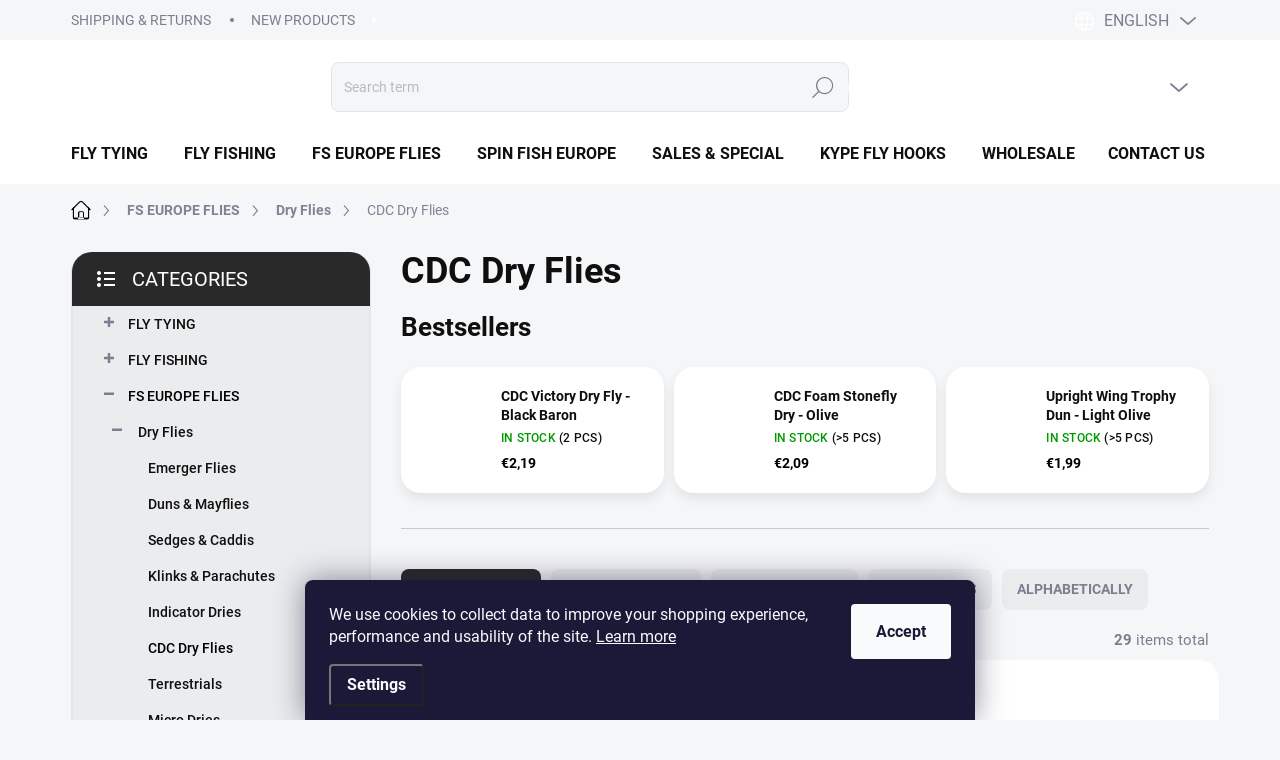

--- FILE ---
content_type: text/html; charset=utf-8
request_url: https://www.flyshopeurope.com/cdc-dry-flies/
body_size: 33038
content:
<!doctype html><html lang="en" dir="ltr" class="header-background-light external-fonts-loaded"><head><meta charset="utf-8" /><meta name="viewport" content="width=device-width,initial-scale=1" /><title>CDC Dry Flies | FLY SHOP Europe</title><link rel="preconnect" href="https://cdn.myshoptet.com" /><link rel="dns-prefetch" href="https://cdn.myshoptet.com" /><link rel="preload" href="https://cdn.myshoptet.com/prj/dist/master/cms/libs/jquery/jquery-1.11.3.min.js" as="script" /><script>
dataLayer = [];
dataLayer.push({'shoptet' : {
    "pageId": 1022,
    "pageType": "category",
    "currency": "EUR",
    "currencyInfo": {
        "decimalSeparator": ",",
        "exchangeRate": 1,
        "priceDecimalPlaces": 2,
        "symbol": "\u20ac",
        "symbolLeft": 1,
        "thousandSeparator": " "
    },
    "language": "en",
    "projectId": 629735,
    "category": {
        "guid": "a75fe92b-a722-11ee-98a5-ce12b750376e",
        "path": "FS EUROPE FLIES | Dry Flies | CDC Dry Flies",
        "parentCategoryGuid": "d50e6813-a71f-11ee-98a5-ce12b750376e"
    },
    "cartInfo": {
        "id": null,
        "freeShipping": false,
        "freeShippingFrom": 49.899999999999999,
        "leftToFreeGift": {
            "formattedPrice": "\u20ac0",
            "priceLeft": 0
        },
        "freeGift": false,
        "leftToFreeShipping": {
            "priceLeft": 49.899999999999999,
            "dependOnRegion": 0,
            "formattedPrice": "\u20ac49,90"
        },
        "discountCoupon": [],
        "getNoBillingShippingPrice": {
            "withoutVat": 0,
            "vat": 0,
            "withVat": 0
        },
        "cartItems": [],
        "taxMode": "ORDINARY"
    },
    "cart": [],
    "customer": {
        "priceRatio": 1,
        "priceListId": 1,
        "groupId": null,
        "registered": false,
        "mainAccount": false
    }
}});
dataLayer.push({'cookie_consent' : {
    "marketing": "denied",
    "analytics": "denied"
}});
document.addEventListener('DOMContentLoaded', function() {
    shoptet.consent.onAccept(function(agreements) {
        if (agreements.length == 0) {
            return;
        }
        dataLayer.push({
            'cookie_consent' : {
                'marketing' : (agreements.includes(shoptet.config.cookiesConsentOptPersonalisation)
                    ? 'granted' : 'denied'),
                'analytics': (agreements.includes(shoptet.config.cookiesConsentOptAnalytics)
                    ? 'granted' : 'denied')
            },
            'event': 'cookie_consent'
        });
    });
});
</script>

<!-- Google Tag Manager -->
<script>(function(w,d,s,l,i){w[l]=w[l]||[];w[l].push({'gtm.start':
new Date().getTime(),event:'gtm.js'});var f=d.getElementsByTagName(s)[0],
j=d.createElement(s),dl=l!='dataLayer'?'&l='+l:'';j.async=true;j.src=
'https://www.googletagmanager.com/gtm.js?id='+i+dl;f.parentNode.insertBefore(j,f);
})(window,document,'script','dataLayer','GTM-5N3M7NCB');</script>
<!-- End Google Tag Manager -->

<meta property="og:type" content="website"><meta property="og:site_name" content="flyshopeurope.com"><meta property="og:url" content="https://www.flyshopeurope.com/cdc-dry-flies/"><meta property="og:title" content="CDC Dry Flies | FLY SHOP Europe"><meta name="author" content="FLY SHOP Europe"><meta name="web_author" content="Shoptet.sk"><meta name="dcterms.rightsHolder" content="www.flyshopeurope.com"><meta name="robots" content="index,follow"><meta property="og:image" content="https://www.flyshopeurope.com/user/categories/orig/cdc_dries_cat.jpg"><meta property="og:description" content="CDC dry flies are lightweight, buoyant flies made with natural CDC feathers, perfect for floating on water and attracting trout with lifelike movement."><meta name="description" content="CDC dry flies are lightweight, buoyant flies made with natural CDC feathers, perfect for floating on water and attracting trout with lifelike movement."><style>:root {--color-primary: #000000;--color-primary-h: 0;--color-primary-s: 0%;--color-primary-l: 0%;--color-primary-hover: #000000;--color-primary-hover-h: 0;--color-primary-hover-s: 0%;--color-primary-hover-l: 0%;--color-secondary: #ff7f50;--color-secondary-h: 16;--color-secondary-s: 100%;--color-secondary-l: 66%;--color-secondary-hover: #e7754b;--color-secondary-hover-h: 16;--color-secondary-hover-s: 76%;--color-secondary-hover-l: 60%;--color-tertiary: #ebecee;--color-tertiary-h: 220;--color-tertiary-s: 8%;--color-tertiary-l: 93%;--color-tertiary-hover: #ebecee;--color-tertiary-hover-h: 220;--color-tertiary-hover-s: 8%;--color-tertiary-hover-l: 93%;--color-header-background: #ffffff;--template-font: "sans-serif";--template-headings-font: "sans-serif";--header-background-url: none;--cookies-notice-background: #1A1937;--cookies-notice-color: #F8FAFB;--cookies-notice-button-hover: #f5f5f5;--cookies-notice-link-hover: #27263f;--templates-update-management-preview-mode-content: "Template update preview is active for your browser."}</style>
<link rel="next" href="/cdc-dry-flies/page-2/" />    <script>var shoptet = shoptet || {};</script>
    <script src="https://cdn.myshoptet.com/prj/dist/master/shop/dist/main-3g-header.js.05f199e7fd2450312de2.js"></script>
<!-- User include --><!-- service 1000(633) html code header -->
<link rel="stylesheet" href="https://cdn.myshoptet.com/usr/apollo.jakubtursky.sk/user/documents/assets/main.css?v=1769">

<noscript>
<style>
.before-carousel:before,
.before-carousel:after,
.products-block:after,
.products-block:before,
.p-detail-inner:before,
.p-detail-inner:after{
	display: none;
}

.products-block .product, .products-block .slider-group-products,
.next-to-carousel-banners .banner-wrapper,
.before-carousel .content-wrapper-in,
.p-detail-inner .p-detail-inner-header, .p-detail-inner #product-detail-form {
  opacity: 1;
}

body.type-category .content-wrapper-in,
body.type-manufacturer-detail .content-wrapper-in,
body.type-product .content-wrapper-in {
	visibility: visible!important;
}
</style>
</noscript>

<style>
@font-face {
  font-family: 'apollo';
  font-display: swap;
  src:  url('https://cdn.myshoptet.com/usr/apollo.jakubtursky.sk/user/documents/assets/iconfonts/icomoon.eot?v=107');
  src:  url('https://cdn.myshoptet.com/usr/apollo.jakubtursky.sk/user/documents/assets/iconfonts/icomoon.eot?v=107') format('embedded-opentype'),
    url('https://cdn.myshoptet.com/usr/apollo.jakubtursky.sk/user/documents/assets/iconfonts/icomoon.ttf?v=107') format('truetype'),
    url('https://cdn.myshoptet.com/usr/apollo.jakubtursky.sk/user/documents/assets/iconfonts/icomoon.woff?v=107') format('woff'),
    url('https://cdn.myshoptet.com/usr/apollo.jakubtursky.sk/user/documents/assets/iconfonts/icomoon.svg?v=107') format('svg');
  font-weight: normal;
  font-style: normal;
  font-display: block;
}
.top-navigation-bar .top-nav-button.top-nav-button-login.primary{
	display: none;
}
.basic-description>h3:first-child{
	display: none;
}
/*.header-info-banner-addon{
	background-color: black;
}*/
</style>

<style>
.not-working {
  background-color: rgba(0,0,0, 0.9);
  color: white;
  width: 100%;
  height: 100%;
  position: fixed;
  top: 0;
  left: 0;
  z-index: 9999999;
  text-align: center;
  padding: 50px;
  line-height: 1.6;
  font-size: 16px;
}
</style>

<!-- api 1012(643) html code header -->
<style data-purpose="gopay-hiding-apple-pay">
	div[data-guid="5f299524-7f17-11ef-bc96-d63610e3972e"] {
		display: none
	}
</style>
<!-- project html code header -->
<link href="/user/documents/jakubtursky/style.css?v=33" data-author-name="Jakub Turský" data-author-website="https://partneri.shoptet.cz/profesionalove/tursky-jakub" data-author-email="info@jakubtursky.sk" rel="stylesheet">

<style>
.id--7 .content-inner h1,
.type-post .content-inner h1,
.type-posts-listing .content-inner h1,
.in-rate-shop .content-inner h1,
.in-registration-login:not(.is-client-zone) .content-inner h1,
.type-page .content-inner h1,
.welcome h1,
h4.homepage-group-title,
.h4.homepage-group-title {
  color: #2e4194;
}

@media (min-width: 1200px) {
  .products-block > div {
    /*width: 25%;*/ /* 4 */
    width: 33.33%; /* 3 */
  }
}

#content .loadMore .btn.loadMore__button,
:where(body.ums_a11y_pagination--on) .pagination .pagination__list .pagination__link:hover, :where(body.ums_a11y_pagination--on) a.btn.goToTop__button:hover, :where(body.ums_a11y_pagination--on) .btn.loadMore__button:hover, :where(body.ums_a11y_pagination--on) .pagination .pagination__list .pagination__link:focus-visible, :where(body.ums_a11y_pagination--on) a.btn.goToTop__button:focus-visible, :where(body.ums_a11y_pagination--on) .btn.loadMore__button:focus-visible,
.pagination__list li strong.pagination__currentPage, .pagination__list li>a.pagination__link.pagination__currentPage{
background-color: var(--side-panel-header-bg);
}
</style>
<!-- /User include --><link rel="shortcut icon" href="/favicon.ico" type="image/x-icon" /><link rel="canonical" href="https://www.flyshopeurope.com/cdc-dry-flies/" /><link rel="alternate" hreflang="en" href="https://www.flyshopeurope.com/cdc-dry-flies/" /><link rel="alternate" hreflang="sk" href="https://www.flyshopeurope.com/sk/suche-z-cdc/" /><link rel="alternate" hreflang="x-default" href="https://www.flyshopeurope.com/cdc-dry-flies/" /><script>!function(){var t={9196:function(){!function(){var t=/\[object (Boolean|Number|String|Function|Array|Date|RegExp)\]/;function r(r){return null==r?String(r):(r=t.exec(Object.prototype.toString.call(Object(r))))?r[1].toLowerCase():"object"}function n(t,r){return Object.prototype.hasOwnProperty.call(Object(t),r)}function e(t){if(!t||"object"!=r(t)||t.nodeType||t==t.window)return!1;try{if(t.constructor&&!n(t,"constructor")&&!n(t.constructor.prototype,"isPrototypeOf"))return!1}catch(t){return!1}for(var e in t);return void 0===e||n(t,e)}function o(t,r,n){this.b=t,this.f=r||function(){},this.d=!1,this.a={},this.c=[],this.e=function(t){return{set:function(r,n){u(c(r,n),t.a)},get:function(r){return t.get(r)}}}(this),i(this,t,!n);var e=t.push,o=this;t.push=function(){var r=[].slice.call(arguments,0),n=e.apply(t,r);return i(o,r),n}}function i(t,n,o){for(t.c.push.apply(t.c,n);!1===t.d&&0<t.c.length;){if("array"==r(n=t.c.shift()))t:{var i=n,a=t.a;if("string"==r(i[0])){for(var f=i[0].split("."),s=f.pop(),p=(i=i.slice(1),0);p<f.length;p++){if(void 0===a[f[p]])break t;a=a[f[p]]}try{a[s].apply(a,i)}catch(t){}}}else if("function"==typeof n)try{n.call(t.e)}catch(t){}else{if(!e(n))continue;for(var l in n)u(c(l,n[l]),t.a)}o||(t.d=!0,t.f(t.a,n),t.d=!1)}}function c(t,r){for(var n={},e=n,o=t.split("."),i=0;i<o.length-1;i++)e=e[o[i]]={};return e[o[o.length-1]]=r,n}function u(t,o){for(var i in t)if(n(t,i)){var c=t[i];"array"==r(c)?("array"==r(o[i])||(o[i]=[]),u(c,o[i])):e(c)?(e(o[i])||(o[i]={}),u(c,o[i])):o[i]=c}}window.DataLayerHelper=o,o.prototype.get=function(t){var r=this.a;t=t.split(".");for(var n=0;n<t.length;n++){if(void 0===r[t[n]])return;r=r[t[n]]}return r},o.prototype.flatten=function(){this.b.splice(0,this.b.length),this.b[0]={},u(this.a,this.b[0])}}()}},r={};function n(e){var o=r[e];if(void 0!==o)return o.exports;var i=r[e]={exports:{}};return t[e](i,i.exports,n),i.exports}n.n=function(t){var r=t&&t.__esModule?function(){return t.default}:function(){return t};return n.d(r,{a:r}),r},n.d=function(t,r){for(var e in r)n.o(r,e)&&!n.o(t,e)&&Object.defineProperty(t,e,{enumerable:!0,get:r[e]})},n.o=function(t,r){return Object.prototype.hasOwnProperty.call(t,r)},function(){"use strict";n(9196)}()}();</script>    <!-- Global site tag (gtag.js) - Google Analytics -->
    <script async src="https://www.googletagmanager.com/gtag/js?id=G-J6B7S6CFX0"></script>
    <script>
        
        window.dataLayer = window.dataLayer || [];
        function gtag(){dataLayer.push(arguments);}
        

                    console.debug('default consent data');

            gtag('consent', 'default', {"ad_storage":"denied","analytics_storage":"denied","ad_user_data":"denied","ad_personalization":"denied","wait_for_update":500});
            dataLayer.push({
                'event': 'default_consent'
            });
        
        gtag('js', new Date());

        
                gtag('config', 'G-J6B7S6CFX0', {"groups":"GA4","send_page_view":false,"content_group":"category","currency":"EUR","page_language":"en"});
        
                gtag('config', 'AW-516449746', {"allow_enhanced_conversions":true});
        
        
        
        
        
                    gtag('event', 'page_view', {"send_to":"GA4","page_language":"en","content_group":"category","currency":"EUR"});
        
        
        
        
        
        
        
        
        
        
        
        
        
        document.addEventListener('DOMContentLoaded', function() {
            if (typeof shoptet.tracking !== 'undefined') {
                for (var id in shoptet.tracking.bannersList) {
                    gtag('event', 'view_promotion', {
                        "send_to": "UA",
                        "promotions": [
                            {
                                "id": shoptet.tracking.bannersList[id].id,
                                "name": shoptet.tracking.bannersList[id].name,
                                "position": shoptet.tracking.bannersList[id].position
                            }
                        ]
                    });
                }
            }

            shoptet.consent.onAccept(function(agreements) {
                if (agreements.length !== 0) {
                    console.debug('gtag consent accept');
                    var gtagConsentPayload =  {
                        'ad_storage': agreements.includes(shoptet.config.cookiesConsentOptPersonalisation)
                            ? 'granted' : 'denied',
                        'analytics_storage': agreements.includes(shoptet.config.cookiesConsentOptAnalytics)
                            ? 'granted' : 'denied',
                                                                                                'ad_user_data': agreements.includes(shoptet.config.cookiesConsentOptPersonalisation)
                            ? 'granted' : 'denied',
                        'ad_personalization': agreements.includes(shoptet.config.cookiesConsentOptPersonalisation)
                            ? 'granted' : 'denied',
                        };
                    console.debug('update consent data', gtagConsentPayload);
                    gtag('consent', 'update', gtagConsentPayload);
                    dataLayer.push(
                        { 'event': 'update_consent' }
                    );
                }
            });
        });
    </script>
</head><body class="desktop id-1022 in-cdc-dry-flies template-11 type-category multiple-columns-body columns-mobile-2 columns-3 blank-mode blank-mode-css ums_forms_redesign--off ums_a11y_category_page--on ums_discussion_rating_forms--off ums_flags_display_unification--on ums_a11y_login--on mobile-header-version-1">
        <div id="fb-root"></div>
        <script>
            window.fbAsyncInit = function() {
                FB.init({
//                    appId            : 'your-app-id',
                    autoLogAppEvents : true,
                    xfbml            : true,
                    version          : 'v19.0'
                });
            };
        </script>
        <script async defer crossorigin="anonymous" src="https://connect.facebook.net/en_US/sdk.js"></script>
<!-- Google Tag Manager (noscript) -->
<noscript><iframe src="https://www.googletagmanager.com/ns.html?id=GTM-5N3M7NCB"
height="0" width="0" style="display:none;visibility:hidden"></iframe></noscript>
<!-- End Google Tag Manager (noscript) -->

    <div class="siteCookies siteCookies--bottom siteCookies--dark js-siteCookies" role="dialog" data-testid="cookiesPopup" data-nosnippet>
        <div class="siteCookies__form">
            <div class="siteCookies__content">
                <div class="siteCookies__text">
                    <span>We use cookies to collect data to improve your shopping experience, performance and usability of the site. </span><a href="/privacy-policy/" target="\" _blank="" rel="\" noreferrer=""><span>Learn more</span></a>
                </div>
                <p class="siteCookies__links">
                    <button class="siteCookies__link js-cookies-settings" aria-label="Cookies settings" data-testid="cookiesSettings">Settings</button>
                </p>
            </div>
            <div class="siteCookies__buttonWrap">
                                <button class="siteCookies__button js-cookiesConsentSubmit" value="all" aria-label="Accept cookies" data-testid="buttonCookiesAccept">Accept</button>
            </div>
        </div>
        <script>
            document.addEventListener("DOMContentLoaded", () => {
                const siteCookies = document.querySelector('.js-siteCookies');
                document.addEventListener("scroll", shoptet.common.throttle(() => {
                    const st = document.documentElement.scrollTop;
                    if (st > 1) {
                        siteCookies.classList.add('siteCookies--scrolled');
                    } else {
                        siteCookies.classList.remove('siteCookies--scrolled');
                    }
                }, 100));
            });
        </script>
    </div>
<a href="#content" class="skip-link sr-only">Skip to content</a><div class="overall-wrapper"><div class="user-action"><div class="container">
    <div class="user-action-in">
                    <div id="login" class="user-action-login popup-widget login-widget" role="dialog" aria-labelledby="loginHeading">
        <div class="popup-widget-inner">
                            <h2 id="loginHeading">Login to your account</h2><div id="customerLogin"><form action="/action/Customer/Login/" method="post" id="formLoginIncluded" class="csrf-enabled formLogin" data-testid="formLogin"><input type="hidden" name="referer" value="" /><div class="form-group"><div class="input-wrapper email js-validated-element-wrapper no-label"><input type="email" name="email" class="form-control" autofocus placeholder="E-mail Address (eg. John@myemail.com)" data-testid="inputEmail" autocomplete="email" required /></div></div><div class="form-group"><div class="input-wrapper password js-validated-element-wrapper no-label"><input type="password" name="password" class="form-control" placeholder="Password" data-testid="inputPassword" autocomplete="current-password" required /><span class="no-display">You cannot fill out this field</span><input type="text" name="surname" value="" class="no-display" /></div></div><div class="form-group"><div class="login-wrapper"><button type="submit" class="btn btn-secondary btn-text btn-login" data-testid="buttonSubmit">Login</button><div class="password-helper"><a href="/registration/" data-testid="signup" rel="nofollow">New registration</a><a href="/client-center/forgotten-password/" rel="nofollow">Forgotten password</a></div></div></div></form>
</div>                    </div>
    </div>

                            <div id="cart-widget" class="user-action-cart popup-widget cart-widget loader-wrapper" data-testid="popupCartWidget" role="dialog" aria-hidden="true">
    <div class="popup-widget-inner cart-widget-inner place-cart-here">
        <div class="loader-overlay">
            <div class="loader"></div>
        </div>
    </div>

    <div class="cart-widget-button">
        <a href="/cart/" class="btn btn-conversion" id="continue-order-button" rel="nofollow" data-testid="buttonNextStep">Proceed to cart</a>
    </div>
</div>
            </div>
</div>
</div><div class="top-navigation-bar" data-testid="topNavigationBar">

    <div class="container">

        <div class="top-navigation-contacts">
            <strong>Customer support:</strong><a href="mailto:info@flyshopeurope.com" class="project-email" data-testid="contactboxEmail"><span>info@flyshopeurope.com</span></a>        </div>

                            <div class="top-navigation-menu">
                <div class="top-navigation-menu-trigger"></div>
                <ul class="top-navigation-bar-menu">
                                            <li class="top-navigation-menu-item-1161">
                            <a href="/shipping-returns-2/">Shipping &amp; Returns</a>
                        </li>
                                            <li class="top-navigation-menu-item-external-18">
                            <a href="https://629735.myshoptet.com/sk/all-products/">New Products</a>
                        </li>
                                    </ul>
                <ul class="top-navigation-bar-menu-helper"></ul>
            </div>
        
        <div class="top-navigation-tools top-navigation-tools--language">
            <div class="responsive-tools">
                <a href="#" class="toggle-window" data-target="search" aria-label="Search" data-testid="linkSearchIcon"></a>
                                                            <a href="#" class="toggle-window" data-target="login"></a>
                                                    <a href="#" class="toggle-window" data-target="navigation" aria-label="Menu" data-testid="hamburgerMenu"></a>
            </div>
                <div class="languagesMenu">
        <button id="topNavigationDropdown" class="languagesMenu__flags" type="button" data-toggle="dropdown" aria-haspopup="true" aria-expanded="false">
            <svg aria-hidden="true" style="position: absolute; width: 0; height: 0; overflow: hidden;" version="1.1" xmlns="http://www.w3.org/2000/svg" xmlns:xlink="http://www.w3.org/1999/xlink"><defs><symbol id="shp-flag-GB" viewBox="0 0 32 32"><title>GB</title><path fill="#f0f0f0" style="fill: var(--color21, #f0f0f0)" d="M0 5.333h32v21.334h-32v-21.334z"></path><path fill="#d80027" style="fill: var(--color19, #d80027)" d="M18 5.333h-4v8.667h-14v4h14v8.667h4v-8.667h14v-4h-14z"></path><path fill="#0052b4" style="fill: var(--color20, #0052b4)" d="M24.612 19.71l7.388 4.105v-4.105z"></path><path fill="#0052b4" style="fill: var(--color20, #0052b4)" d="M19.478 19.71l12.522 6.957v-1.967l-8.981-4.989z"></path><path fill="#0052b4" style="fill: var(--color20, #0052b4)" d="M28.665 26.666l-9.186-5.104v5.104z"></path><path fill="#f0f0f0" style="fill: var(--color21, #f0f0f0)" d="M19.478 19.71l12.522 6.957v-1.967l-8.981-4.989z"></path><path fill="#d80027" style="fill: var(--color19, #d80027)" d="M19.478 19.71l12.522 6.957v-1.967l-8.981-4.989z"></path><path fill="#0052b4" style="fill: var(--color20, #0052b4)" d="M5.646 19.71l-5.646 3.137v-3.137z"></path><path fill="#0052b4" style="fill: var(--color20, #0052b4)" d="M12.522 20.594v6.072h-10.929z"></path><path fill="#d80027" style="fill: var(--color19, #d80027)" d="M8.981 19.71l-8.981 4.989v1.967l12.522-6.957z"></path><path fill="#0052b4" style="fill: var(--color20, #0052b4)" d="M7.388 12.29l-7.388-4.105v4.105z"></path><path fill="#0052b4" style="fill: var(--color20, #0052b4)" d="M12.522 12.29l-12.522-6.957v1.967l8.981 4.989z"></path><path fill="#0052b4" style="fill: var(--color20, #0052b4)" d="M3.335 5.333l9.186 5.104v-5.104z"></path><path fill="#f0f0f0" style="fill: var(--color21, #f0f0f0)" d="M12.522 12.29l-12.522-6.957v1.967l8.981 4.989z"></path><path fill="#d80027" style="fill: var(--color19, #d80027)" d="M12.522 12.29l-12.522-6.957v1.967l8.981 4.989z"></path><path fill="#0052b4" style="fill: var(--color20, #0052b4)" d="M26.354 12.29l5.646-3.137v3.137z"></path><path fill="#0052b4" style="fill: var(--color20, #0052b4)" d="M19.478 11.405v-6.072h10.929z"></path><path fill="#d80027" style="fill: var(--color19, #d80027)" d="M23.019 12.29l8.981-4.989v-1.967l-12.522 6.957z"></path></symbol><symbol id="shp-flag-SK" viewBox="0 0 32 32"><title>SK</title><path fill="#f0f0f0" style="fill: var(--color21, #f0f0f0)" d="M0 5.334h32v21.333h-32v-21.333z"></path><path fill="#0052b4" style="fill: var(--color20, #0052b4)" d="M0 12.29h32v7.42h-32v-7.42z"></path><path fill="#d80027" style="fill: var(--color19, #d80027)" d="M0 19.71h32v6.957h-32v-6.956z"></path><path fill="#f0f0f0" style="fill: var(--color21, #f0f0f0)" d="M8.092 11.362v5.321c0 3.027 3.954 3.954 3.954 3.954s3.954-0.927 3.954-3.954v-5.321h-7.908z"></path><path fill="#d80027" style="fill: var(--color19, #d80027)" d="M9.133 11.518v5.121c0 0.342 0.076 0.665 0.226 0.968 1.493 0 3.725 0 5.373 0 0.15-0.303 0.226-0.626 0.226-0.968v-5.121h-5.826z"></path><path fill="#f0f0f0" style="fill: var(--color21, #f0f0f0)" d="M13.831 15.089h-1.339v-0.893h0.893v-0.893h-0.893v-0.893h-0.893v0.893h-0.893v0.893h0.893v0.893h-1.339v0.893h1.339v0.893h0.893v-0.893h1.339z"></path><path fill="#0052b4" style="fill: var(--color20, #0052b4)" d="M10.577 18.854c0.575 0.361 1.166 0.571 1.469 0.665 0.303-0.093 0.894-0.303 1.469-0.665 0.58-0.365 0.987-0.782 1.218-1.246-0.255-0.18-0.565-0.286-0.901-0.286-0.122 0-0.241 0.015-0.355 0.041-0.242-0.55-0.791-0.934-1.43-0.934s-1.188 0.384-1.43 0.934c-0.114-0.027-0.233-0.041-0.355-0.041-0.336 0-0.646 0.106-0.901 0.286 0.231 0.465 0.637 0.882 1.217 1.246z"></path></symbol></defs></svg>
            <svg class="shp-flag shp-flag-GB">
                <use xlink:href="#shp-flag-GB"></use>
            </svg>
            <span class="caret"></span>
        </button>
        <div class="languagesMenu__content" aria-labelledby="topNavigationDropdown">
                                        <div class="languagesMenu__box toggle-window js-languagesMenu__box" data-hover="true" data-target="language">
                    <div class="languagesMenu__header languagesMenu__header--name">Language</div>
                    <div class="languagesMenu__header languagesMenu__header--actual" data-toggle="dropdown">
                                                                                    
                                    English
                                
                                                                                                                                <span class="caret"></span>
                    </div>
                    <ul class="languagesMenu__list languagesMenu__list--language">
                                                    <li>
                                <a href="/action/Language/changeLanguage/?language=en" rel="nofollow" class="languagesMenu__list__link">
                                    <svg class="shp-flag shp-flag-GB">
                                        <use xlink:href="#shp-flag-GB"></use>
                                    </svg>
                                    <span class="languagesMenu__list__name languagesMenu__list__name--actual">English</span>
                                </a>
                            </li>
                                                    <li>
                                <a href="/action/Language/changeLanguage/?language=sk" rel="nofollow" class="languagesMenu__list__link">
                                    <svg class="shp-flag shp-flag-SK">
                                        <use xlink:href="#shp-flag-SK"></use>
                                    </svg>
                                    <span class="languagesMenu__list__name">Slovenčina</span>
                                </a>
                            </li>
                                            </ul>
                </div>
                    </div>
    </div>
            <button class="top-nav-button top-nav-button-login toggle-window" type="button" data-target="login" aria-haspopup="dialog" aria-controls="login" aria-expanded="false" data-testid="signin"><span>Login</span></button>        </div>

    </div>

</div>
<header id="header"><div class="container navigation-wrapper">
    <div class="header-top">
        <div class="site-name-wrapper">
            <div class="site-name"><a href="/" data-testid="linkWebsiteLogo"><img src="https://cdn.myshoptet.com/usr/www.flyshopeurope.com/user/logos/fse_logo_final_white_v1-1.png" alt="FLY SHOP Europe" fetchpriority="low" /></a></div>        </div>
        <div class="search" itemscope itemtype="https://schema.org/WebSite">
            <meta itemprop="headline" content="CDC Dry Flies"/><meta itemprop="url" content="https://www.flyshopeurope.com"/><meta itemprop="text" content="CDC dry flies are lightweight, buoyant flies made with natural CDC feathers, perfect for floating on water and attracting trout with lifelike movement."/>            <form action="/action/ProductSearch/prepareString/" method="post"
    id="formSearchForm" class="search-form compact-form js-search-main"
    itemprop="potentialAction" itemscope itemtype="https://schema.org/SearchAction" data-testid="searchForm">
    <fieldset>
        <meta itemprop="target"
            content="https://www.flyshopeurope.com/search/?string={string}"/>
        <input type="hidden" name="language" value="en"/>
        
            
<input
    type="search"
    name="string"
        class="query-input form-control search-input js-search-input"
    placeholder="Search term"
    autocomplete="off"
    required
    itemprop="query-input"
    aria-label="Search"
    data-testid="searchInput"
>
            <button type="submit" class="btn btn-default" data-testid="searchBtn">Search</button>
        
    </fieldset>
</form>
        </div>
        <div class="navigation-buttons">
                
    <a href="/cart/" class="btn btn-icon toggle-window cart-count" data-target="cart" data-hover="true" data-redirect="true" data-testid="headerCart" rel="nofollow" aria-haspopup="dialog" aria-expanded="false" aria-controls="cart-widget">
        
                <span class="sr-only">Shopping cart</span>
        
            <span class="cart-price visible-lg-inline-block" data-testid="headerCartPrice">
                                    Empty cart                            </span>
        
    
            </a>
        </div>
    </div>
    <nav id="navigation" aria-label="Main menu" data-collapsible="true"><div class="navigation-in menu"><ul class="menu-level-1" role="menubar" data-testid="headerMenuItems"><li class="menu-item-749 ext" role="none"><a href="/fly-tying/" data-testid="headerMenuItem" role="menuitem" aria-haspopup="true" aria-expanded="false"><b>FLY TYING</b><span class="submenu-arrow"></span></a><ul class="menu-level-2" aria-label="FLY TYING" tabindex="-1" role="menu"><li class="menu-item-767 has-third-level" role="none"><a href="/fly-hooks/" class="menu-image" data-testid="headerMenuItem" tabindex="-1" aria-hidden="true"><img src="data:image/svg+xml,%3Csvg%20width%3D%22140%22%20height%3D%22100%22%20xmlns%3D%22http%3A%2F%2Fwww.w3.org%2F2000%2Fsvg%22%3E%3C%2Fsvg%3E" alt="" aria-hidden="true" width="140" height="100"  data-src="https://cdn.myshoptet.com/usr/www.flyshopeurope.com/user/categories/thumb/hooks_cat.png" fetchpriority="low" /></a><div><a href="/fly-hooks/" data-testid="headerMenuItem" role="menuitem"><span>Fly Hooks</span></a>
                                                    <ul class="menu-level-3" role="menu">
                                                                    <li class="menu-item-809" role="none">
                                        <a href="/kype-hooks/" data-testid="headerMenuItem" role="menuitem">
                                            Kype Hooks</a>,                                    </li>
                                                                    <li class="menu-item-812" role="none">
                                        <a href="/tiemco-hooks/" data-testid="headerMenuItem" role="menuitem">
                                            Tiemco Hooks</a>,                                    </li>
                                                                    <li class="menu-item-815" role="none">
                                        <a href="/partridge-hooks/" data-testid="headerMenuItem" role="menuitem">
                                            Partridge Hooks</a>,                                    </li>
                                                                    <li class="menu-item-818" role="none">
                                        <a href="/hends-hooks/" data-testid="headerMenuItem" role="menuitem">
                                            Hends Hooks</a>,                                    </li>
                                                                    <li class="menu-item-821" role="none">
                                        <a href="/other-hooks/" data-testid="headerMenuItem" role="menuitem">
                                            Other Hooks</a>                                    </li>
                                                            </ul>
                        </div></li><li class="menu-item-770 has-third-level" role="none"><a href="/tungsten-products/" class="menu-image" data-testid="headerMenuItem" tabindex="-1" aria-hidden="true"><img src="data:image/svg+xml,%3Csvg%20width%3D%22140%22%20height%3D%22100%22%20xmlns%3D%22http%3A%2F%2Fwww.w3.org%2F2000%2Fsvg%22%3E%3C%2Fsvg%3E" alt="" aria-hidden="true" width="140" height="100"  data-src="https://cdn.myshoptet.com/usr/www.flyshopeurope.com/user/categories/thumb/tung_cat.png" fetchpriority="low" /></a><div><a href="/tungsten-products/" data-testid="headerMenuItem" role="menuitem"><span>Tungsten Products</span></a>
                                                    <ul class="menu-level-3" role="menu">
                                                                    <li class="menu-item-824" role="none">
                                        <a href="/tg-slotted-beads-plus/" data-testid="headerMenuItem" role="menuitem">
                                            TG Slotted Beads Plus</a>,                                    </li>
                                                                    <li class="menu-item-827" role="none">
                                        <a href="/tg-slotted-beads/" data-testid="headerMenuItem" role="menuitem">
                                            TG Slotted Beads</a>,                                    </li>
                                                                    <li class="menu-item-830" role="none">
                                        <a href="/tg-round-beads/" data-testid="headerMenuItem" role="menuitem">
                                            TG Round Beads</a>,                                    </li>
                                                                    <li class="menu-item-833" role="none">
                                        <a href="/tg-cone-heads/" data-testid="headerMenuItem" role="menuitem">
                                            TG Cone Heads</a>,                                    </li>
                                                                    <li class="menu-item-836" role="none">
                                        <a href="/tg-jig-off-beads/" data-testid="headerMenuItem" role="menuitem">
                                            TG Jig Off Beads</a>,                                    </li>
                                                                    <li class="menu-item-839" role="none">
                                        <a href="/tungsten-bodies/" data-testid="headerMenuItem" role="menuitem">
                                            Tungsten Bodies</a>                                    </li>
                                                            </ul>
                        </div></li><li class="menu-item-773 has-third-level" role="none"><a href="/brass--heads--eyes/" class="menu-image" data-testid="headerMenuItem" tabindex="-1" aria-hidden="true"><img src="data:image/svg+xml,%3Csvg%20width%3D%22140%22%20height%3D%22100%22%20xmlns%3D%22http%3A%2F%2Fwww.w3.org%2F2000%2Fsvg%22%3E%3C%2Fsvg%3E" alt="" aria-hidden="true" width="140" height="100"  data-src="https://cdn.myshoptet.com/usr/www.flyshopeurope.com/user/categories/thumb/9756_sybai-3d-epoxy-eyes-holographic-yellow--20-pack.jpg" fetchpriority="low" /></a><div><a href="/brass--heads--eyes/" data-testid="headerMenuItem" role="menuitem"><span>Brass, Heads, Eyes</span></a>
                                                    <ul class="menu-level-3" role="menu">
                                                                    <li class="menu-item-863" role="none">
                                        <a href="/brass-round-beads/" data-testid="headerMenuItem" role="menuitem">
                                            Brass Round Beads</a>,                                    </li>
                                                                    <li class="menu-item-866" role="none">
                                        <a href="/brass-cone-heads/" data-testid="headerMenuItem" role="menuitem">
                                            Brass Cone Heads</a>,                                    </li>
                                                                    <li class="menu-item-869" role="none">
                                        <a href="/fish-masks--eyes/" data-testid="headerMenuItem" role="menuitem">
                                            Fish Masks &amp; Eyes</a>,                                    </li>
                                                                    <li class="menu-item-872" role="none">
                                        <a href="/booby-foam-eyes/" data-testid="headerMenuItem" role="menuitem">
                                            Booby Foam Eyes</a>                                    </li>
                                                            </ul>
                        </div></li><li class="menu-item-776 has-third-level" role="none"><a href="/thread-tinsel-wire/" class="menu-image" data-testid="headerMenuItem" tabindex="-1" aria-hidden="true"><img src="data:image/svg+xml,%3Csvg%20width%3D%22140%22%20height%3D%22100%22%20xmlns%3D%22http%3A%2F%2Fwww.w3.org%2F2000%2Fsvg%22%3E%3C%2Fsvg%3E" alt="" aria-hidden="true" width="140" height="100"  data-src="https://cdn.myshoptet.com/usr/www.flyshopeurope.com/user/categories/thumb/nanosilk.jpg" fetchpriority="low" /></a><div><a href="/thread-tinsel-wire/" data-testid="headerMenuItem" role="menuitem"><span>Thread, Tinsel, Wire</span></a>
                                                    <ul class="menu-level-3" role="menu">
                                                                    <li class="menu-item-875" role="none">
                                        <a href="/threads--flosses/" data-testid="headerMenuItem" role="menuitem">
                                            Threads &amp; Flosses</a>,                                    </li>
                                                                    <li class="menu-item-878" role="none">
                                        <a href="/tinsels/" data-testid="headerMenuItem" role="menuitem">
                                            Tinsels</a>,                                    </li>
                                                                    <li class="menu-item-881" role="none">
                                        <a href="/wires/" data-testid="headerMenuItem" role="menuitem">
                                            Wires</a>                                    </li>
                                                            </ul>
                        </div></li><li class="menu-item-785 has-third-level" role="none"><a href="/feathers--capes/" class="menu-image" data-testid="headerMenuItem" tabindex="-1" aria-hidden="true"><img src="data:image/svg+xml,%3Csvg%20width%3D%22140%22%20height%3D%22100%22%20xmlns%3D%22http%3A%2F%2Fwww.w3.org%2F2000%2Fsvg%22%3E%3C%2Fsvg%3E" alt="" aria-hidden="true" width="140" height="100"  data-src="https://cdn.myshoptet.com/usr/www.flyshopeurope.com/user/categories/thumb/feathers_cat.png" fetchpriority="low" /></a><div><a href="/feathers--capes/" data-testid="headerMenuItem" role="menuitem"><span>Feathers, Capes</span></a>
                                                    <ul class="menu-level-3" role="menu">
                                                                    <li class="menu-item-842" role="none">
                                        <a href="/peacock-quills/" data-testid="headerMenuItem" role="menuitem">
                                            Peacock Quills</a>,                                    </li>
                                                                    <li class="menu-item-845" role="none">
                                        <a href="/quills--tails--herl/" data-testid="headerMenuItem" role="menuitem">
                                            Tails &amp; Herl</a>,                                    </li>
                                                                    <li class="menu-item-848" role="none">
                                        <a href="/capes--hackle/" data-testid="headerMenuItem" role="menuitem">
                                            Capes &amp; Hackle</a>,                                    </li>
                                                                    <li class="menu-item-1299" role="none">
                                        <a href="/partridge-feathers/" data-testid="headerMenuItem" role="menuitem">
                                            Partridge Feathers</a>,                                    </li>
                                                                    <li class="menu-item-851" role="none">
                                        <a href="/loose-feathers/" data-testid="headerMenuItem" role="menuitem">
                                            Loose Feathers</a>,                                    </li>
                                                                    <li class="menu-item-854" role="none">
                                        <a href="/cul-de-canard/" data-testid="headerMenuItem" role="menuitem">
                                            CDC Feathers</a>,                                    </li>
                                                                    <li class="menu-item-857" role="none">
                                        <a href="/coq-de-leon/" data-testid="headerMenuItem" role="menuitem">
                                            CDL Feathers</a>,                                    </li>
                                                                    <li class="menu-item-860" role="none">
                                        <a href="/marabou/" data-testid="headerMenuItem" role="menuitem">
                                            Marabou</a>                                    </li>
                                                            </ul>
                        </div></li><li class="menu-item-788 has-third-level" role="none"><a href="/body--synthetics/" class="menu-image" data-testid="headerMenuItem" tabindex="-1" aria-hidden="true"><img src="data:image/svg+xml,%3Csvg%20width%3D%22140%22%20height%3D%22100%22%20xmlns%3D%22http%3A%2F%2Fwww.w3.org%2F2000%2Fsvg%22%3E%3C%2Fsvg%3E" alt="" aria-hidden="true" width="140" height="100"  data-src="https://cdn.myshoptet.com/usr/www.flyshopeurope.com/user/categories/thumb/synt_cat.png" fetchpriority="low" /></a><div><a href="/body--synthetics/" data-testid="headerMenuItem" role="menuitem"><span>Body, Synthetics</span></a>
                                                    <ul class="menu-level-3" role="menu">
                                                                    <li class="menu-item-899" role="none">
                                        <a href="/furrabou--craft-fur/" data-testid="headerMenuItem" role="menuitem">
                                            Furrabou &amp; Craft Fur</a>,                                    </li>
                                                                    <li class="menu-item-896" role="none">
                                        <a href="/backs-legs-tails/" data-testid="headerMenuItem" role="menuitem">
                                            Backs &amp; Legs</a>,                                    </li>
                                                                    <li class="menu-item-908" role="none">
                                        <a href="/body-material/" data-testid="headerMenuItem" role="menuitem">
                                            Body Material</a>,                                    </li>
                                                                    <li class="menu-item-902" role="none">
                                        <a href="/chenille--fritz/" data-testid="headerMenuItem" role="menuitem">
                                            Chenille &amp; Fritz</a>,                                    </li>
                                                                    <li class="menu-item-905" role="none">
                                        <a href="/synthetic-hair/" data-testid="headerMenuItem" role="menuitem">
                                            Synthetic Hair</a>,                                    </li>
                                                                    <li class="menu-item-935" role="none">
                                        <a href="/tubes--shanks/" data-testid="headerMenuItem" role="menuitem">
                                            Tubes &amp; Shanks</a>,                                    </li>
                                                                    <li class="menu-item-911" role="none">
                                        <a href="/foams/" data-testid="headerMenuItem" role="menuitem">
                                            Foams</a>,                                    </li>
                                                                    <li class="menu-item-914" role="none">
                                        <a href="/flash/" data-testid="headerMenuItem" role="menuitem">
                                            Flash</a>                                    </li>
                                                            </ul>
                        </div></li><li class="menu-item-797 has-third-level" role="none"><a href="/fly-tying-tools/" class="menu-image" data-testid="headerMenuItem" tabindex="-1" aria-hidden="true"><img src="data:image/svg+xml,%3Csvg%20width%3D%22140%22%20height%3D%22100%22%20xmlns%3D%22http%3A%2F%2Fwww.w3.org%2F2000%2Fsvg%22%3E%3C%2Fsvg%3E" alt="" aria-hidden="true" width="140" height="100"  data-src="https://cdn.myshoptet.com/usr/www.flyshopeurope.com/user/categories/thumb/fly_tying_tools.jpg" fetchpriority="low" /></a><div><a href="/fly-tying-tools/" data-testid="headerMenuItem" role="menuitem"><span>Fly Tying Tools</span></a>
                                                    <ul class="menu-level-3" role="menu">
                                                                    <li class="menu-item-923" role="none">
                                        <a href="/bobbin-holders/" data-testid="headerMenuItem" role="menuitem">
                                            Bobbin Holders</a>,                                    </li>
                                                                    <li class="menu-item-926" role="none">
                                        <a href="/fly-tying-scissors/" data-testid="headerMenuItem" role="menuitem">
                                            Fly Tying Scissors</a>,                                    </li>
                                                                    <li class="menu-item-794" role="none">
                                        <a href="/fly-tying-vises/" data-testid="headerMenuItem" role="menuitem">
                                            Fly Tying Vises</a>,                                    </li>
                                                                    <li class="menu-item-929" role="none">
                                        <a href="/fly-tying-storage/" data-testid="headerMenuItem" role="menuitem">
                                            Fly Tying Storage</a>,                                    </li>
                                                                    <li class="menu-item-932" role="none">
                                        <a href="/other-tying-tools/" data-testid="headerMenuItem" role="menuitem">
                                            Other Tying Tools</a>                                    </li>
                                                            </ul>
                        </div></li><li class="menu-item-782 has-third-level" role="none"><a href="/dubbing-material/" class="menu-image" data-testid="headerMenuItem" tabindex="-1" aria-hidden="true"><img src="data:image/svg+xml,%3Csvg%20width%3D%22140%22%20height%3D%22100%22%20xmlns%3D%22http%3A%2F%2Fwww.w3.org%2F2000%2Fsvg%22%3E%3C%2Fsvg%3E" alt="" aria-hidden="true" width="140" height="100"  data-src="https://cdn.myshoptet.com/usr/www.flyshopeurope.com/user/categories/thumb/dubbing_category.jpg" fetchpriority="low" /></a><div><a href="/dubbing-material/" data-testid="headerMenuItem" role="menuitem"><span>Dubbing Material</span></a>
                                                    <ul class="menu-level-3" role="menu">
                                                                    <li class="menu-item-890" role="none">
                                        <a href="/dubbing-packs/" data-testid="headerMenuItem" role="menuitem">
                                            Dubbing Packs</a>,                                    </li>
                                                                    <li class="menu-item-893" role="none">
                                        <a href="/dubbing-boxes/" data-testid="headerMenuItem" role="menuitem">
                                            Dubbing Boxes</a>                                    </li>
                                                            </ul>
                        </div></li><li class="menu-item-779 has-third-level" role="none"><a href="/fur--hair--zonkers/" class="menu-image" data-testid="headerMenuItem" tabindex="-1" aria-hidden="true"><img src="data:image/svg+xml,%3Csvg%20width%3D%22140%22%20height%3D%22100%22%20xmlns%3D%22http%3A%2F%2Fwww.w3.org%2F2000%2Fsvg%22%3E%3C%2Fsvg%3E" alt="" aria-hidden="true" width="140" height="100"  data-src="https://cdn.myshoptet.com/usr/www.flyshopeurope.com/user/categories/thumb/hair_cat.png" fetchpriority="low" /></a><div><a href="/fur--hair--zonkers/" data-testid="headerMenuItem" role="menuitem"><span>Fur, Hair, Zonkers</span></a>
                                                    <ul class="menu-level-3" role="menu">
                                                                    <li class="menu-item-884" role="none">
                                        <a href="/fur--hair/" data-testid="headerMenuItem" role="menuitem">
                                            Fur &amp; Hair</a>,                                    </li>
                                                                    <li class="menu-item-887" role="none">
                                        <a href="/skin--zonkers/" data-testid="headerMenuItem" role="menuitem">
                                            Zonkers</a>                                    </li>
                                                            </ul>
                        </div></li><li class="menu-item-791 has-third-level" role="none"><a href="/uv-gel--lacquers/" class="menu-image" data-testid="headerMenuItem" tabindex="-1" aria-hidden="true"><img src="data:image/svg+xml,%3Csvg%20width%3D%22140%22%20height%3D%22100%22%20xmlns%3D%22http%3A%2F%2Fwww.w3.org%2F2000%2Fsvg%22%3E%3C%2Fsvg%3E" alt="" aria-hidden="true" width="140" height="100"  data-src="https://cdn.myshoptet.com/usr/www.flyshopeurope.com/user/categories/thumb/uv_cat.png" fetchpriority="low" /></a><div><a href="/uv-gel--lacquers/" data-testid="headerMenuItem" role="menuitem"><span>UV Gel, Lacquers</span></a>
                                                    <ul class="menu-level-3" role="menu">
                                                                    <li class="menu-item-917" role="none">
                                        <a href="/uv-gel--varnish/" data-testid="headerMenuItem" role="menuitem">
                                            UV Gel &amp; Varnish</a>,                                    </li>
                                                                    <li class="menu-item-920" role="none">
                                        <a href="/uv-lamps--tools/" data-testid="headerMenuItem" role="menuitem">
                                            UV Lamps &amp; Tools</a>                                    </li>
                                                            </ul>
                        </div></li><li class="menu-item-803" role="none"><a href="/fly-tying-bestsellers/" class="menu-image" data-testid="headerMenuItem" tabindex="-1" aria-hidden="true"><img src="data:image/svg+xml,%3Csvg%20width%3D%22140%22%20height%3D%22100%22%20xmlns%3D%22http%3A%2F%2Fwww.w3.org%2F2000%2Fsvg%22%3E%3C%2Fsvg%3E" alt="" aria-hidden="true" width="140" height="100"  data-src="https://cdn.myshoptet.com/usr/www.flyshopeurope.com/user/categories/thumb/best_fly_tying_cat.png" fetchpriority="low" /></a><div><a href="/fly-tying-bestsellers/" data-testid="headerMenuItem" role="menuitem"><span>Fly Tying Bestsellers</span></a>
                        </div></li></ul></li>
<li class="menu-item-752 ext" role="none"><a href="/fly-fishing/" data-testid="headerMenuItem" role="menuitem" aria-haspopup="true" aria-expanded="false"><b>FLY FISHING</b><span class="submenu-arrow"></span></a><ul class="menu-level-2" aria-label="FLY FISHING" tabindex="-1" role="menu"><li class="menu-item-938 has-third-level" role="none"><a href="/fly-rods-reels/" class="menu-image" data-testid="headerMenuItem" tabindex="-1" aria-hidden="true"><img src="data:image/svg+xml,%3Csvg%20width%3D%22140%22%20height%3D%22100%22%20xmlns%3D%22http%3A%2F%2Fwww.w3.org%2F2000%2Fsvg%22%3E%3C%2Fsvg%3E" alt="" aria-hidden="true" width="140" height="100"  data-src="https://cdn.myshoptet.com/usr/www.flyshopeurope.com/user/categories/thumb/rods_and_reels.jpg" fetchpriority="low" /></a><div><a href="/fly-rods-reels/" data-testid="headerMenuItem" role="menuitem"><span>Rods, Reels</span></a>
                                                    <ul class="menu-level-3" role="menu">
                                                                    <li class="menu-item-1215" role="none">
                                        <a href="/fly-rods/" data-testid="headerMenuItem" role="menuitem">
                                            Fly Rods</a>,                                    </li>
                                                                    <li class="menu-item-1218" role="none">
                                        <a href="/fly-reels/" data-testid="headerMenuItem" role="menuitem">
                                            Fly Reels</a>                                    </li>
                                                            </ul>
                        </div></li><li class="menu-item-944 has-third-level" role="none"><a href="/fly-lines/" class="menu-image" data-testid="headerMenuItem" tabindex="-1" aria-hidden="true"><img src="data:image/svg+xml,%3Csvg%20width%3D%22140%22%20height%3D%22100%22%20xmlns%3D%22http%3A%2F%2Fwww.w3.org%2F2000%2Fsvg%22%3E%3C%2Fsvg%3E" alt="" aria-hidden="true" width="140" height="100"  data-src="https://cdn.myshoptet.com/usr/www.flyshopeurope.com/user/categories/thumb/fly_lines_cat.png" fetchpriority="low" /></a><div><a href="/fly-lines/" data-testid="headerMenuItem" role="menuitem"><span>Fly Lines</span></a>
                                                    <ul class="menu-level-3" role="menu">
                                                                    <li class="menu-item-1221" role="none">
                                        <a href="/floating-lines/" data-testid="headerMenuItem" role="menuitem">
                                            Floating Lines</a>,                                    </li>
                                                                    <li class="menu-item-1293" role="none">
                                        <a href="/intermediate-lines/" data-testid="headerMenuItem" role="menuitem">
                                            Intermediate Lines</a>,                                    </li>
                                                                    <li class="menu-item-1224" role="none">
                                        <a href="/sinking-lines/" data-testid="headerMenuItem" role="menuitem">
                                            Sinking Lines</a>                                    </li>
                                                            </ul>
                        </div></li><li class="menu-item-950 has-third-level" role="none"><a href="/fly-boxes/" class="menu-image" data-testid="headerMenuItem" tabindex="-1" aria-hidden="true"><img src="data:image/svg+xml,%3Csvg%20width%3D%22140%22%20height%3D%22100%22%20xmlns%3D%22http%3A%2F%2Fwww.w3.org%2F2000%2Fsvg%22%3E%3C%2Fsvg%3E" alt="" aria-hidden="true" width="140" height="100"  data-src="https://cdn.myshoptet.com/usr/www.flyshopeurope.com/user/categories/thumb/boxes_cat.png" fetchpriority="low" /></a><div><a href="/fly-boxes/" data-testid="headerMenuItem" role="menuitem"><span>Fly Boxes</span></a>
                                                    <ul class="menu-level-3" role="menu">
                                                                    <li class="menu-item-1164" role="none">
                                        <a href="/fs-europe-fly-boxes/" data-testid="headerMenuItem" role="menuitem">
                                            FSE Fly Boxes</a>,                                    </li>
                                                                    <li class="menu-item-1167" role="none">
                                        <a href="/c-f-fly-boxes/" data-testid="headerMenuItem" role="menuitem">
                                            C&amp;F Fly Boxes</a>                                    </li>
                                                            </ul>
                        </div></li><li class="menu-item-947 has-third-level" role="none"><a href="/tippets--leaders/" class="menu-image" data-testid="headerMenuItem" tabindex="-1" aria-hidden="true"><img src="data:image/svg+xml,%3Csvg%20width%3D%22140%22%20height%3D%22100%22%20xmlns%3D%22http%3A%2F%2Fwww.w3.org%2F2000%2Fsvg%22%3E%3C%2Fsvg%3E" alt="" aria-hidden="true" width="140" height="100"  data-src="https://cdn.myshoptet.com/usr/www.flyshopeurope.com/user/categories/thumb/tip_cat.png" fetchpriority="low" /></a><div><a href="/tippets--leaders/" data-testid="headerMenuItem" role="menuitem"><span>Tippets, Leaders</span></a>
                                                    <ul class="menu-level-3" role="menu">
                                                                    <li class="menu-item-1173" role="none">
                                        <a href="/fluorocarbon/" data-testid="headerMenuItem" role="menuitem">
                                            Fluorocarbon</a>,                                    </li>
                                                                    <li class="menu-item-1176" role="none">
                                        <a href="/monofilament/" data-testid="headerMenuItem" role="menuitem">
                                            Monofilament</a>,                                    </li>
                                                                    <li class="menu-item-1179" role="none">
                                        <a href="/fly-leaders/" data-testid="headerMenuItem" role="menuitem">
                                            Leaders</a>,                                    </li>
                                                                    <li class="menu-item-1182" role="none">
                                        <a href="/backing/" data-testid="headerMenuItem" role="menuitem">
                                            Backing</a>,                                    </li>
                                                                    <li class="menu-item-1185" role="none">
                                        <a href="/leader-misc/" data-testid="headerMenuItem" role="menuitem">
                                            Leader Misc.</a>                                    </li>
                                                            </ul>
                        </div></li><li class="menu-item-959 has-third-level" role="none"><a href="/streamside-tools/" class="menu-image" data-testid="headerMenuItem" tabindex="-1" aria-hidden="true"><img src="data:image/svg+xml,%3Csvg%20width%3D%22140%22%20height%3D%22100%22%20xmlns%3D%22http%3A%2F%2Fwww.w3.org%2F2000%2Fsvg%22%3E%3C%2Fsvg%3E" alt="" aria-hidden="true" width="140" height="100"  data-src="https://cdn.myshoptet.com/usr/www.flyshopeurope.com/user/categories/thumb/steamside_cat2.png" fetchpriority="low" /></a><div><a href="/streamside-tools/" data-testid="headerMenuItem" role="menuitem"><span>Streamside Tools</span></a>
                                                    <ul class="menu-level-3" role="menu">
                                                                    <li class="menu-item-1188" role="none">
                                        <a href="/zingers--nippers/" data-testid="headerMenuItem" role="menuitem">
                                            Zingers &amp; Nippers</a>,                                    </li>
                                                                    <li class="menu-item-1191" role="none">
                                        <a href="/floatants--sinkers/" data-testid="headerMenuItem" role="menuitem">
                                            Floatants &amp; Sinkers</a>,                                    </li>
                                                                    <li class="menu-item-1254" role="none">
                                        <a href="/fly-storage--patches/" data-testid="headerMenuItem" role="menuitem">
                                            Fly Storage &amp; Patches</a>,                                    </li>
                                                                    <li class="menu-item-1200" role="none">
                                        <a href="/indicators--tippet-rings/" data-testid="headerMenuItem" role="menuitem">
                                            Indicators &amp; Tippet Rings</a>,                                    </li>
                                                                    <li class="menu-item-1194" role="none">
                                        <a href="/polarized-glasses/" data-testid="headerMenuItem" role="menuitem">
                                            Polarized Glasses</a>,                                    </li>
                                                                    <li class="menu-item-1197" role="none">
                                        <a href="/other-fishing-tools/" data-testid="headerMenuItem" role="menuitem">
                                            Other Fishing Tools</a>                                    </li>
                                                            </ul>
                        </div></li><li class="menu-item-953 has-third-level" role="none"><a href="/fishing-clothing/" class="menu-image" data-testid="headerMenuItem" tabindex="-1" aria-hidden="true"><img src="data:image/svg+xml,%3Csvg%20width%3D%22140%22%20height%3D%22100%22%20xmlns%3D%22http%3A%2F%2Fwww.w3.org%2F2000%2Fsvg%22%3E%3C%2Fsvg%3E" alt="" aria-hidden="true" width="140" height="100"  data-src="https://cdn.myshoptet.com/usr/www.flyshopeurope.com/user/categories/thumb/clothing_cat.png" fetchpriority="low" /></a><div><a href="/fishing-clothing/" data-testid="headerMenuItem" role="menuitem"><span>Clothing, Bags</span></a>
                                                    <ul class="menu-level-3" role="menu">
                                                                    <li class="menu-item-1203" role="none">
                                        <a href="/caps--gloves/" data-testid="headerMenuItem" role="menuitem">
                                            Caps &amp; Gloves</a>,                                    </li>
                                                                    <li class="menu-item-1209" role="none">
                                        <a href="/fishing-vests/" data-testid="headerMenuItem" role="menuitem">
                                            Fishing Vests</a>,                                    </li>
                                                                    <li class="menu-item-1305" role="none">
                                        <a href="/boots-studs/" data-testid="headerMenuItem" role="menuitem">
                                            Boots &amp; Studs</a>,                                    </li>
                                                                    <li class="menu-item-956" role="none">
                                        <a href="/bags--luggage/" data-testid="headerMenuItem" role="menuitem">
                                            Bags &amp; Luggage</a>,                                    </li>
                                                                    <li class="menu-item-1212" role="none">
                                        <a href="/other-sportswear/" data-testid="headerMenuItem" role="menuitem">
                                            Other Sportswear</a>                                    </li>
                                                            </ul>
                        </div></li></ul></li>
<li class="menu-item-755 ext" role="none"><a href="/fs-europe-flies/" data-testid="headerMenuItem" role="menuitem" aria-haspopup="true" aria-expanded="false"><b>FS EUROPE FLIES</b><span class="submenu-arrow"></span></a><ul class="menu-level-2" aria-label="FS EUROPE FLIES" tabindex="-1" role="menu"><li class="menu-item-962 has-third-level" role="none"><a href="/dry-flies/" class="menu-image" data-testid="headerMenuItem" tabindex="-1" aria-hidden="true"><img src="data:image/svg+xml,%3Csvg%20width%3D%22140%22%20height%3D%22100%22%20xmlns%3D%22http%3A%2F%2Fwww.w3.org%2F2000%2Fsvg%22%3E%3C%2Fsvg%3E" alt="" aria-hidden="true" width="140" height="100"  data-src="https://cdn.myshoptet.com/usr/www.flyshopeurope.com/user/categories/thumb/dry_flies_cat_copy.jpg" fetchpriority="low" /></a><div><a href="/dry-flies/" data-testid="headerMenuItem" role="menuitem"><span>Dry Flies</span></a>
                                                    <ul class="menu-level-3" role="menu">
                                                                    <li class="menu-item-992" role="none">
                                        <a href="/emerger-flies/" data-testid="headerMenuItem" role="menuitem">
                                            Emerger Flies</a>,                                    </li>
                                                                    <li class="menu-item-995" role="none">
                                        <a href="/duns--mayflies/" data-testid="headerMenuItem" role="menuitem">
                                            Duns &amp; Mayflies</a>,                                    </li>
                                                                    <li class="menu-item-998" role="none">
                                        <a href="/sedges--caddis/" data-testid="headerMenuItem" role="menuitem">
                                            Sedges &amp; Caddis</a>,                                    </li>
                                                                    <li class="menu-item-1001" role="none">
                                        <a href="/klinks--parachutes/" data-testid="headerMenuItem" role="menuitem">
                                            Klinks &amp; Parachutes</a>,                                    </li>
                                                                    <li class="menu-item-1302" role="none">
                                        <a href="/indicator-dries/" data-testid="headerMenuItem" role="menuitem">
                                            Indicator Dries</a>,                                    </li>
                                                                    <li class="menu-item-1022" role="none">
                                        <a href="/cdc-dry-flies/" class="active" data-testid="headerMenuItem" role="menuitem">
                                            CDC Dry Flies</a>,                                    </li>
                                                                    <li class="menu-item-977" role="none">
                                        <a href="/terrestrials/" data-testid="headerMenuItem" role="menuitem">
                                            Terrestrials</a>,                                    </li>
                                                                    <li class="menu-item-1025" role="none">
                                        <a href="/micro-dries/" data-testid="headerMenuItem" role="menuitem">
                                            Micro Dries</a>                                    </li>
                                                            </ul>
                        </div></li><li class="menu-item-965 has-third-level" role="none"><a href="/nymph-flies/" class="menu-image" data-testid="headerMenuItem" tabindex="-1" aria-hidden="true"><img src="data:image/svg+xml,%3Csvg%20width%3D%22140%22%20height%3D%22100%22%20xmlns%3D%22http%3A%2F%2Fwww.w3.org%2F2000%2Fsvg%22%3E%3C%2Fsvg%3E" alt="" aria-hidden="true" width="140" height="100"  data-src="https://cdn.myshoptet.com/usr/www.flyshopeurope.com/user/categories/thumb/nymphs_cat_copy.jpg" fetchpriority="low" /></a><div><a href="/nymph-flies/" data-testid="headerMenuItem" role="menuitem"><span>Nymph Flies</span></a>
                                                    <ul class="menu-level-3" role="menu">
                                                                    <li class="menu-item-1004" role="none">
                                        <a href="/jig-nymphs/" data-testid="headerMenuItem" role="menuitem">
                                            Jig Nymphs</a>,                                    </li>
                                                                    <li class="menu-item-1007" role="none">
                                        <a href="/classic-nymphs/" data-testid="headerMenuItem" role="menuitem">
                                            Classic Nymphs</a>,                                    </li>
                                                                    <li class="menu-item-1010" role="none">
                                        <a href="/gammarus--scuds/" data-testid="headerMenuItem" role="menuitem">
                                            Gammarus &amp; Scuds</a>,                                    </li>
                                                                    <li class="menu-item-1028" role="none">
                                        <a href="/pheasant-tail-nymphs/" data-testid="headerMenuItem" role="menuitem">
                                            Pheasant Tail Nymphs</a>,                                    </li>
                                                                    <li class="menu-item-1031" role="none">
                                        <a href="/czech-caddis-nymphs/" data-testid="headerMenuItem" role="menuitem">
                                            Czech &amp; Caddis Nymphs</a>,                                    </li>
                                                                    <li class="menu-item-1016" role="none">
                                        <a href="/squirmy-chenille-worms/" data-testid="headerMenuItem" role="menuitem">
                                            Squirmy &amp; Chenille Worms</a>,                                    </li>
                                                                    <li class="menu-item-1034" role="none">
                                        <a href="/heavy-anchor-flies/" data-testid="headerMenuItem" role="menuitem">
                                            Heavy Anchor Flies</a>,                                    </li>
                                                                    <li class="menu-item-1019" role="none">
                                        <a href="/perdigon--pupae/" data-testid="headerMenuItem" role="menuitem">
                                            Perdigon &amp; Pupae</a>,                                    </li>
                                                                    <li class="menu-item-1067" role="none">
                                        <a href="/eggs-mop-flies/" data-testid="headerMenuItem" role="menuitem">
                                            Eggs &amp; Mop Flies</a>                                    </li>
                                                            </ul>
                        </div></li><li class="menu-item-971 has-third-level" role="none"><a href="/streamer-flies/" class="menu-image" data-testid="headerMenuItem" tabindex="-1" aria-hidden="true"><img src="data:image/svg+xml,%3Csvg%20width%3D%22140%22%20height%3D%22100%22%20xmlns%3D%22http%3A%2F%2Fwww.w3.org%2F2000%2Fsvg%22%3E%3C%2Fsvg%3E" alt="" aria-hidden="true" width="140" height="100"  data-src="https://cdn.myshoptet.com/usr/www.flyshopeurope.com/user/categories/thumb/streamer_cat_copy.jpg" fetchpriority="low" /></a><div><a href="/streamer-flies/" data-testid="headerMenuItem" role="menuitem"><span>Streamer Flies</span></a>
                                                    <ul class="menu-level-3" role="menu">
                                                                    <li class="menu-item-1296" role="none">
                                        <a href="/small-streamers/" data-testid="headerMenuItem" role="menuitem">
                                            Small Streamers</a>,                                    </li>
                                                                    <li class="menu-item-1260" role="none">
                                        <a href="/trophy-trout-streamers/" data-testid="headerMenuItem" role="menuitem">
                                            Trophy Streamers</a>,                                    </li>
                                                                    <li class="menu-item-983" role="none">
                                        <a href="/baitfish-flies/" data-testid="headerMenuItem" role="menuitem">
                                            Baitfish Flies</a>                                    </li>
                                                            </ul>
                        </div></li><li class="menu-item-968 has-third-level" role="none"><a href="/lake-flies/" class="menu-image" data-testid="headerMenuItem" tabindex="-1" aria-hidden="true"><img src="data:image/svg+xml,%3Csvg%20width%3D%22140%22%20height%3D%22100%22%20xmlns%3D%22http%3A%2F%2Fwww.w3.org%2F2000%2Fsvg%22%3E%3C%2Fsvg%3E" alt="" aria-hidden="true" width="140" height="100"  data-src="https://cdn.myshoptet.com/usr/www.flyshopeurope.com/user/categories/thumb/lake_fly_cat_copy.jpg" fetchpriority="low" /></a><div><a href="/lake-flies/" data-testid="headerMenuItem" role="menuitem"><span>Lake Flies</span></a>
                                                    <ul class="menu-level-3" role="menu">
                                                                    <li class="menu-item-1037" role="none">
                                        <a href="/blobs-booby-flies/" data-testid="headerMenuItem" role="menuitem">
                                            Blobs &amp; Booby Flies</a>,                                    </li>
                                                                    <li class="menu-item-1043" role="none">
                                        <a href="/lures--leeches/" data-testid="headerMenuItem" role="menuitem">
                                            Lures &amp; Leeches</a>,                                    </li>
                                                                    <li class="menu-item-1046" role="none">
                                        <a href="/buzzers--chironomids/" data-testid="headerMenuItem" role="menuitem">
                                            Buzzers &amp; Chironomids</a>,                                    </li>
                                                                    <li class="menu-item-1049" role="none">
                                        <a href="/lake-nymphs--dries/" data-testid="headerMenuItem" role="menuitem">
                                            Lake Nymphs &amp; Dries</a>                                    </li>
                                                            </ul>
                        </div></li><li class="menu-item-1013" role="none"><a href="/dirty-flies/" class="menu-image" data-testid="headerMenuItem" tabindex="-1" aria-hidden="true"><img src="data:image/svg+xml,%3Csvg%20width%3D%22140%22%20height%3D%22100%22%20xmlns%3D%22http%3A%2F%2Fwww.w3.org%2F2000%2Fsvg%22%3E%3C%2Fsvg%3E" alt="" aria-hidden="true" width="140" height="100"  data-src="https://cdn.myshoptet.com/usr/www.flyshopeurope.com/user/categories/thumb/9690.jpg" fetchpriority="low" /></a><div><a href="/dirty-flies/" data-testid="headerMenuItem" role="menuitem"><span>Dirty Flies</span></a>
                        </div></li><li class="menu-item-986" role="none"><a href="/carp-flies/" class="menu-image" data-testid="headerMenuItem" tabindex="-1" aria-hidden="true"><img src="data:image/svg+xml,%3Csvg%20width%3D%22140%22%20height%3D%22100%22%20xmlns%3D%22http%3A%2F%2Fwww.w3.org%2F2000%2Fsvg%22%3E%3C%2Fsvg%3E" alt="" aria-hidden="true" width="140" height="100"  data-src="https://cdn.myshoptet.com/usr/www.flyshopeurope.com/user/categories/thumb/7617.jpg" fetchpriority="low" /></a><div><a href="/carp-flies/" data-testid="headerMenuItem" role="menuitem"><span>Carp Flies</span></a>
                        </div></li><li class="menu-item-980" role="none"><a href="/saltwater-flies/" class="menu-image" data-testid="headerMenuItem" tabindex="-1" aria-hidden="true"><img src="data:image/svg+xml,%3Csvg%20width%3D%22140%22%20height%3D%22100%22%20xmlns%3D%22http%3A%2F%2Fwww.w3.org%2F2000%2Fsvg%22%3E%3C%2Fsvg%3E" alt="" aria-hidden="true" width="140" height="100"  data-src="https://cdn.myshoptet.com/usr/www.flyshopeurope.com/user/categories/thumb/9258.jpg" fetchpriority="low" /></a><div><a href="/saltwater-flies/" data-testid="headerMenuItem" role="menuitem"><span>Saltwater Flies</span></a>
                        </div></li><li class="menu-item-974" role="none"><a href="/spiders-wet-flies/" class="menu-image" data-testid="headerMenuItem" tabindex="-1" aria-hidden="true"><img src="data:image/svg+xml,%3Csvg%20width%3D%22140%22%20height%3D%22100%22%20xmlns%3D%22http%3A%2F%2Fwww.w3.org%2F2000%2Fsvg%22%3E%3C%2Fsvg%3E" alt="" aria-hidden="true" width="140" height="100"  data-src="https://cdn.myshoptet.com/usr/www.flyshopeurope.com/user/categories/thumb/8871.jpg" fetchpriority="low" /></a><div><a href="/spiders-wet-flies/" data-testid="headerMenuItem" role="menuitem"><span>Spiders &amp; Wet Flies</span></a>
                        </div></li><li class="menu-item-989 has-third-level" role="none"><a href="/best-selling-flies/" class="menu-image" data-testid="headerMenuItem" tabindex="-1" aria-hidden="true"><img src="data:image/svg+xml,%3Csvg%20width%3D%22140%22%20height%3D%22100%22%20xmlns%3D%22http%3A%2F%2Fwww.w3.org%2F2000%2Fsvg%22%3E%3C%2Fsvg%3E" alt="" aria-hidden="true" width="140" height="100"  data-src="https://cdn.myshoptet.com/usr/www.flyshopeurope.com/user/categories/thumb/best_fly_cat_copy1.jpg" fetchpriority="low" /></a><div><a href="/best-selling-flies/" data-testid="headerMenuItem" role="menuitem"><span>Best Selling Flies</span></a>
                                                    <ul class="menu-level-3" role="menu">
                                                                    <li class="menu-item-1052" role="none">
                                        <a href="/best-selling-dries/" data-testid="headerMenuItem" role="menuitem">
                                            Best Selling Dries</a>,                                    </li>
                                                                    <li class="menu-item-1055" role="none">
                                        <a href="/best-selling-nymphs/" data-testid="headerMenuItem" role="menuitem">
                                            Best Selling Nymphs</a>,                                    </li>
                                                                    <li class="menu-item-1058" role="none">
                                        <a href="/best-selling-stillwater/" data-testid="headerMenuItem" role="menuitem">
                                            Best Selling Stillwater</a>,                                    </li>
                                                                    <li class="menu-item-1061" role="none">
                                        <a href="/best-selling-streamers/" data-testid="headerMenuItem" role="menuitem">
                                            Best Selling Streamers</a>                                    </li>
                                                            </ul>
                        </div></li><li class="menu-item-1257" role="none"><a href="/fly-selections/" class="menu-image" data-testid="headerMenuItem" tabindex="-1" aria-hidden="true"><img src="data:image/svg+xml,%3Csvg%20width%3D%22140%22%20height%3D%22100%22%20xmlns%3D%22http%3A%2F%2Fwww.w3.org%2F2000%2Fsvg%22%3E%3C%2Fsvg%3E" alt="" aria-hidden="true" width="140" height="100"  data-src="https://cdn.myshoptet.com/usr/www.flyshopeurope.com/user/categories/thumb/fly_selection_cat_copy.jpg" fetchpriority="low" /></a><div><a href="/fly-selections/" data-testid="headerMenuItem" role="menuitem"><span>Fly Assortments</span></a>
                        </div></li></ul></li>
<li class="menu-item-758 ext" role="none"><a href="/spin-fish-europe/" data-testid="headerMenuItem" role="menuitem" aria-haspopup="true" aria-expanded="false"><b>SPIN FISH EUROPE</b><span class="submenu-arrow"></span></a><ul class="menu-level-2" aria-label="SPIN FISH EUROPE" tabindex="-1" role="menu"><li class="menu-item-1070 has-third-level" role="none"><a href="/spin-fish-baits/" class="menu-image" data-testid="headerMenuItem" tabindex="-1" aria-hidden="true"><img src="data:image/svg+xml,%3Csvg%20width%3D%22140%22%20height%3D%22100%22%20xmlns%3D%22http%3A%2F%2Fwww.w3.org%2F2000%2Fsvg%22%3E%3C%2Fsvg%3E" alt="" aria-hidden="true" width="140" height="100"  data-src="https://cdn.myshoptet.com/usr/www.flyshopeurope.com/user/categories/thumb/baits_cat.png" fetchpriority="low" /></a><div><a href="/spin-fish-baits/" data-testid="headerMenuItem" role="menuitem"><span>Spin Baits, Lures</span></a>
                                                    <ul class="menu-level-3" role="menu">
                                                                    <li class="menu-item-1103" role="none">
                                        <a href="/soft-baits/" data-testid="headerMenuItem" role="menuitem">
                                            Soft Baits</a>,                                    </li>
                                                                    <li class="menu-item-1106" role="none">
                                        <a href="/hard-baits-wobblers/" data-testid="headerMenuItem" role="menuitem">
                                            Hard Baits &amp; Wobblers</a>,                                    </li>
                                                                    <li class="menu-item-1109" role="none">
                                        <a href="/feather-lures-streamers/" data-testid="headerMenuItem" role="menuitem">
                                            Lures &amp; Streamers</a>,                                    </li>
                                                                    <li class="menu-item-1112" role="none">
                                        <a href="/spinners-spoons/" data-testid="headerMenuItem" role="menuitem">
                                            Spinners &amp; Spoons</a>,                                    </li>
                                                                    <li class="menu-item-1115" role="none">
                                        <a href="/select-target-fish/" data-testid="headerMenuItem" role="menuitem">
                                            Select Target Fish</a>                                    </li>
                                                            </ul>
                        </div></li><li class="menu-item-1073 has-third-level" role="none"><a href="/spin-fish-hooks-weights/" class="menu-image" data-testid="headerMenuItem" tabindex="-1" aria-hidden="true"><img src="data:image/svg+xml,%3Csvg%20width%3D%22140%22%20height%3D%22100%22%20xmlns%3D%22http%3A%2F%2Fwww.w3.org%2F2000%2Fsvg%22%3E%3C%2Fsvg%3E" alt="" aria-hidden="true" width="140" height="100"  data-src="https://cdn.myshoptet.com/usr/www.flyshopeurope.com/user/categories/thumb/spin_hooks_weights.jpg" fetchpriority="low" /></a><div><a href="/spin-fish-hooks-weights/" data-testid="headerMenuItem" role="menuitem"><span>Spin Hooks, Weights</span></a>
                                                    <ul class="menu-level-3" role="menu">
                                                                    <li class="menu-item-1227" role="none">
                                        <a href="/spin-fishing-hooks/" data-testid="headerMenuItem" role="menuitem">
                                            Spin Fishing Hooks</a>,                                    </li>
                                                                    <li class="menu-item-1076" role="none">
                                        <a href="/spin-fish-weights/" data-testid="headerMenuItem" role="menuitem">
                                            Spin Fishing Weights</a>                                    </li>
                                                            </ul>
                        </div></li><li class="menu-item-1079 has-third-level" role="none"><a href="/spin-fish-lines/" class="menu-image" data-testid="headerMenuItem" tabindex="-1" aria-hidden="true"><img src="data:image/svg+xml,%3Csvg%20width%3D%22140%22%20height%3D%22100%22%20xmlns%3D%22http%3A%2F%2Fwww.w3.org%2F2000%2Fsvg%22%3E%3C%2Fsvg%3E" alt="" aria-hidden="true" width="140" height="100"  data-src="https://cdn.myshoptet.com/usr/www.flyshopeurope.com/user/categories/thumb/spin_lines_cat.jpg" fetchpriority="low" /></a><div><a href="/spin-fish-lines/" data-testid="headerMenuItem" role="menuitem"><span>Spin Fishing Lines</span></a>
                                                    <ul class="menu-level-3" role="menu">
                                                                    <li class="menu-item-1230" role="none">
                                        <a href="/fluorocarbon-lines/" data-testid="headerMenuItem" role="menuitem">
                                            Fluorocarbon Lines</a>,                                    </li>
                                                                    <li class="menu-item-1233" role="none">
                                        <a href="/monofilament-lines/" data-testid="headerMenuItem" role="menuitem">
                                            Monofilament Lines</a>,                                    </li>
                                                                    <li class="menu-item-1236" role="none">
                                        <a href="/braided-fishing-lines/" data-testid="headerMenuItem" role="menuitem">
                                            Braided Fishing Lines</a>                                    </li>
                                                            </ul>
                        </div></li><li class="menu-item-1082 has-third-level" role="none"><a href="/spin-fish-gear/" class="menu-image" data-testid="headerMenuItem" tabindex="-1" aria-hidden="true"><img src="data:image/svg+xml,%3Csvg%20width%3D%22140%22%20height%3D%22100%22%20xmlns%3D%22http%3A%2F%2Fwww.w3.org%2F2000%2Fsvg%22%3E%3C%2Fsvg%3E" alt="" aria-hidden="true" width="140" height="100"  data-src="https://cdn.myshoptet.com/usr/www.flyshopeurope.com/user/categories/thumb/spin_gear_cat.jpg" fetchpriority="low" /></a><div><a href="/spin-fish-gear/" data-testid="headerMenuItem" role="menuitem"><span>Spin Fishing Gear</span></a>
                                                    <ul class="menu-level-3" role="menu">
                                                                    <li class="menu-item-1242" role="none">
                                        <a href="/spin-fishing-tools/" data-testid="headerMenuItem" role="menuitem">
                                            Spin Fishing Tools</a>,                                    </li>
                                                                    <li class="menu-item-1248" role="none">
                                        <a href="/bags--packs--boxes/" data-testid="headerMenuItem" role="menuitem">
                                            Bags &amp; Boxes</a>,                                    </li>
                                                                    <li class="menu-item-1245" role="none">
                                        <a href="/swivels--rigs-other/" data-testid="headerMenuItem" role="menuitem">
                                            Swivels, Rigs &amp; Other</a>                                    </li>
                                                            </ul>
                        </div></li><li class="menu-item-1314" role="none"><a href="/trout-area/" class="menu-image" data-testid="headerMenuItem" tabindex="-1" aria-hidden="true"><img src="data:image/svg+xml,%3Csvg%20width%3D%22140%22%20height%3D%22100%22%20xmlns%3D%22http%3A%2F%2Fwww.w3.org%2F2000%2Fsvg%22%3E%3C%2Fsvg%3E" alt="" aria-hidden="true" width="140" height="100"  data-src="https://cdn.myshoptet.com/usr/www.flyshopeurope.com/user/categories/thumb/trout_area_cat.png" fetchpriority="low" /></a><div><a href="/trout-area/" data-testid="headerMenuItem" role="menuitem"><span>Trout Area</span></a>
                        </div></li></ul></li>
<li class="menu-item-761 ext" role="none"><a href="/sales-special/" data-testid="headerMenuItem" role="menuitem" aria-haspopup="true" aria-expanded="false"><b>SALES &amp; SPECIAL</b><span class="submenu-arrow"></span></a><ul class="menu-level-2" aria-label="SALES &amp; SPECIAL" tabindex="-1" role="menu"><li class="menu-item-1085" role="none"><a href="/fly-tying-sale/" class="menu-image" data-testid="headerMenuItem" tabindex="-1" aria-hidden="true"><img src="data:image/svg+xml,%3Csvg%20width%3D%22140%22%20height%3D%22100%22%20xmlns%3D%22http%3A%2F%2Fwww.w3.org%2F2000%2Fsvg%22%3E%3C%2Fsvg%3E" alt="" aria-hidden="true" width="140" height="100"  data-src="https://cdn.myshoptet.com/usr/www.flyshopeurope.com/user/categories/thumb/fly_tying_sale_cat.jpg" fetchpriority="low" /></a><div><a href="/fly-tying-sale/" data-testid="headerMenuItem" role="menuitem"><span>Fly Tying Sale</span></a>
                        </div></li><li class="menu-item-1088" role="none"><a href="/fly-fishing-sale/" class="menu-image" data-testid="headerMenuItem" tabindex="-1" aria-hidden="true"><img src="data:image/svg+xml,%3Csvg%20width%3D%22140%22%20height%3D%22100%22%20xmlns%3D%22http%3A%2F%2Fwww.w3.org%2F2000%2Fsvg%22%3E%3C%2Fsvg%3E" alt="" aria-hidden="true" width="140" height="100"  data-src="https://cdn.myshoptet.com/usr/www.flyshopeurope.com/user/categories/thumb/fly_fish_sale_cat_copy.jpg" fetchpriority="low" /></a><div><a href="/fly-fishing-sale/" data-testid="headerMenuItem" role="menuitem"><span>Fly Fishing Sale</span></a>
                        </div></li><li class="menu-item-1091" role="none"><a href="/flies-clearance/" class="menu-image" data-testid="headerMenuItem" tabindex="-1" aria-hidden="true"><img src="data:image/svg+xml,%3Csvg%20width%3D%22140%22%20height%3D%22100%22%20xmlns%3D%22http%3A%2F%2Fwww.w3.org%2F2000%2Fsvg%22%3E%3C%2Fsvg%3E" alt="" aria-hidden="true" width="140" height="100"  data-src="https://cdn.myshoptet.com/usr/www.flyshopeurope.com/user/categories/thumb/flies_clearance_sales.jpg" fetchpriority="low" /></a><div><a href="/flies-clearance/" data-testid="headerMenuItem" role="menuitem"><span>Flies Clearance</span></a>
                        </div></li><li class="menu-item-1094" role="none"><a href="/spin-fishing-sale/" class="menu-image" data-testid="headerMenuItem" tabindex="-1" aria-hidden="true"><img src="data:image/svg+xml,%3Csvg%20width%3D%22140%22%20height%3D%22100%22%20xmlns%3D%22http%3A%2F%2Fwww.w3.org%2F2000%2Fsvg%22%3E%3C%2Fsvg%3E" alt="" aria-hidden="true" width="140" height="100"  data-src="https://cdn.myshoptet.com/usr/www.flyshopeurope.com/user/categories/thumb/spin_fish_sale_cat.jpg" fetchpriority="low" /></a><div><a href="/spin-fishing-sale/" data-testid="headerMenuItem" role="menuitem"><span>Spin Fishing Sale</span></a>
                        </div></li><li class="menu-item-806" role="none"><a href="/fly-tying-gift-ideas/" class="menu-image" data-testid="headerMenuItem" tabindex="-1" aria-hidden="true"><img src="data:image/svg+xml,%3Csvg%20width%3D%22140%22%20height%3D%22100%22%20xmlns%3D%22http%3A%2F%2Fwww.w3.org%2F2000%2Fsvg%22%3E%3C%2Fsvg%3E" alt="" aria-hidden="true" width="140" height="100"  data-src="https://cdn.myshoptet.com/usr/www.flyshopeurope.com/user/categories/thumb/gift_ideas.jpg" fetchpriority="low" /></a><div><a href="/fly-tying-gift-ideas/" data-testid="headerMenuItem" role="menuitem"><span>Gift Ideas</span></a>
                        </div></li></ul></li>
<li class="menu-item-764 ext" role="none"><a href="/kype-fly-hooks/" data-testid="headerMenuItem" role="menuitem" aria-haspopup="true" aria-expanded="false"><b>KYPE FLY HOOKS</b><span class="submenu-arrow"></span></a><ul class="menu-level-2" aria-label="KYPE FLY HOOKS" tabindex="-1" role="menu"><li class="menu-item-1097" role="none"><a href="/kype-barbless/" class="menu-image" data-testid="headerMenuItem" tabindex="-1" aria-hidden="true"><img src="data:image/svg+xml,%3Csvg%20width%3D%22140%22%20height%3D%22100%22%20xmlns%3D%22http%3A%2F%2Fwww.w3.org%2F2000%2Fsvg%22%3E%3C%2Fsvg%3E" alt="" aria-hidden="true" width="140" height="100"  data-src="https://cdn.myshoptet.com/usr/www.flyshopeurope.com/user/categories/thumb/kype_barbless_category.jpg" fetchpriority="low" /></a><div><a href="/kype-barbless/" data-testid="headerMenuItem" role="menuitem"><span>Kype Barbless Hooks</span></a>
                        </div></li><li class="menu-item-1100" role="none"><a href="/kype-barbed/" class="menu-image" data-testid="headerMenuItem" tabindex="-1" aria-hidden="true"><img src="data:image/svg+xml,%3Csvg%20width%3D%22140%22%20height%3D%22100%22%20xmlns%3D%22http%3A%2F%2Fwww.w3.org%2F2000%2Fsvg%22%3E%3C%2Fsvg%3E" alt="" aria-hidden="true" width="140" height="100"  data-src="https://cdn.myshoptet.com/usr/www.flyshopeurope.com/user/categories/thumb/kype_barbed_cat.jpg" fetchpriority="low" /></a><div><a href="/kype-barbed/" data-testid="headerMenuItem" role="menuitem"><span>Kype Barbed Hooks</span></a>
                        </div></li></ul></li>
<li class="menu-item-1308" role="none"><a href="/all-products/" data-testid="headerMenuItem" role="menuitem" aria-expanded="false"><b>All Products</b></a></li>
<li class="menu-item-1320" role="none"><a href="/wholesale-flies/" data-testid="headerMenuItem" role="menuitem" aria-expanded="false"><b>Wholesale</b></a></li>
<li class="menu-item-29" role="none"><a href="/contact-us-2/" data-testid="headerMenuItem" role="menuitem" aria-expanded="false"><b>Contact Us</b></a></li>
<li class="ext" id="nav-manufacturers" role="none"><a href="https://www.flyshopeurope.com/brand/" data-testid="brandsText" role="menuitem"><b>Brands</b><span class="submenu-arrow"></span></a><ul class="menu-level-2" role="menu"><li role="none"><a href="/brand/ahrex/" data-testid="brandName" role="menuitem"><span>Ahrex</span></a></li><li role="none"><a href="/brand/airflo/" data-testid="brandName" role="menuitem"><span>Airflo</span></a></li><li role="none"><a href="/brand/bajio/" data-testid="brandName" role="menuitem"><span>Bajio</span></a></li><li role="none"><a href="/brand/berkley/" data-testid="brandName" role="menuitem"><span>Berkley</span></a></li><li role="none"><a href="/brand/c-f-design/" data-testid="brandName" role="menuitem"><span>C&amp;F Design</span></a></li><li role="none"><a href="/brand/decoy/" data-testid="brandName" role="menuitem"><span>Decoy</span></a></li><li role="none"><a href="/brand/duo/" data-testid="brandName" role="menuitem"><span>Duo</span></a></li><li role="none"><a href="/brand/esox/" data-testid="brandName" role="menuitem"><span>Esox</span></a></li><li role="none"><a href="/brand/fap/" data-testid="brandName" role="menuitem"><span>FAP</span></a></li><li role="none"><a href="/brand/ffe/" data-testid="brandName" role="menuitem"><span>FFE</span></a></li><li role="none"><a href="/brand/fly-lab/" data-testid="brandName" role="menuitem"><span>Fly Lab</span></a></li><li role="none"><a href="/brand/flybox/" data-testid="brandName" role="menuitem"><span>Flybox</span></a></li><li role="none"><a href="/brand/fox-rage/" data-testid="brandName" role="menuitem"><span>Fox Rage</span></a></li><li role="none"><a href="/brand/fs-europe/" data-testid="brandName" role="menuitem"><span>FS Europe</span></a></li><li role="none"><a href="/brand/gamakatsu/" data-testid="brandName" role="menuitem"><span>Gamakatsu</span></a></li><li role="none"><a href="/brand/glo-brite/" data-testid="brandName" role="menuitem"><span>Glo Brite</span></a></li><li role="none"><a href="/brand/guideline/" data-testid="brandName" role="menuitem"><span>Guideline</span></a></li><li role="none"><a href="/brand/gulff/" data-testid="brandName" role="menuitem"><span>Gulff</span></a></li><li role="none"><a href="/brand/gunki/" data-testid="brandName" role="menuitem"><span>Gunki</span></a></li><li role="none"><a href="/brand/hareline/" data-testid="brandName" role="menuitem"><span>Hareline</span></a></li><li role="none"><a href="/brand/hends/" data-testid="brandName" role="menuitem"><span>Hends</span></a></li><li role="none"><a href="/brand/illex/" data-testid="brandName" role="menuitem"><span>Illex</span></a></li><li role="none"><a href="/brand/jmc/" data-testid="brandName" role="menuitem"><span>JMC</span></a></li><li role="none"><a href="/brand/kamasan/" data-testid="brandName" role="menuitem"><span>Kamasan</span></a></li><li role="none"><a href="/brand/keitech/" data-testid="brandName" role="menuitem"><span>Keitech</span></a></li><li role="none"><a href="/brand/knapek/" data-testid="brandName" role="menuitem"><span>Knapek</span></a></li><li role="none"><a href="/brand/kype/" data-testid="brandName" role="menuitem"><span>Kype</span></a></li><li role="none"><a href="/brand/lazer-shogun/" data-testid="brandName" role="menuitem"><span>Lazer Shogun</span></a></li><li role="none"><a href="/brand/loon-outdoors/" data-testid="brandName" role="menuitem"><span>Loon Outdoors</span></a></li><li role="none"><a href="/brand/mclean/" data-testid="brandName" role="menuitem"><span>McLean</span></a></li><li role="none"><a href="/brand/meiho-versus/" data-testid="brandName" role="menuitem"><span>Meiho Versus</span></a></li><li role="none"><a href="/brand/mepps/" data-testid="brandName" role="menuitem"><span>Mepps</span></a></li><li role="none"><a href="/brand/metz/" data-testid="brandName" role="menuitem"><span>Metz</span></a></li><li role="none"><a href="/brand/molix/" data-testid="brandName" role="menuitem"><span>Molix</span></a></li><li role="none"><a href="/brand/momoi/" data-testid="brandName" role="menuitem"><span>Momoi</span></a></li><li role="none"><a href="/brand/omnispool/" data-testid="brandName" role="menuitem"><span>Omnispool</span></a></li><li role="none"><a href="/brand/orvis/" data-testid="brandName" role="menuitem"><span>Orvis</span></a></li><li role="none"><a href="/brand/owner/" data-testid="brandName" role="menuitem"><span>Owner</span></a></li><li role="none"><a href="/brand/partridge-of-redditch/" data-testid="brandName" role="menuitem"><span>Partridge of Redditch</span></a></li><li role="none"><a href="/brand/petitjean/" data-testid="brandName" role="menuitem"><span>Petitjean</span></a></li><li role="none"><a href="/brand/primal/" data-testid="brandName" role="menuitem"><span>Primal</span></a></li><li role="none"><a href="/brand/pro-sportfisher/" data-testid="brandName" role="menuitem"><span>Pro Sportfisher</span></a></li><li role="none"><a href="/brand/polish-quills/" data-testid="brandName" role="menuitem"><span>Quill &amp; Fly</span></a></li><li role="none"><a href="/brand/redbass/" data-testid="brandName" role="menuitem"><span>RedBass</span></a></li><li role="none"><a href="/brand/regal/" data-testid="brandName" role="menuitem"><span>Regal</span></a></li><li role="none"><a href="/brand/renomed/" data-testid="brandName" role="menuitem"><span>Renomed</span></a></li><li role="none"><a href="/brand/rodmounts/" data-testid="brandName" role="menuitem"><span>Rodmounts</span></a></li><li role="none"><a href="/brand/sage/" data-testid="brandName" role="menuitem"><span>Sage</span></a></li><li role="none"><a href="/brand/scientific-anglers/" data-testid="brandName" role="menuitem"><span>Scientific Anglers</span></a></li><li role="none"><a href="/brand/scott/" data-testid="brandName" role="menuitem"><span>Scott</span></a></li><li role="none"><a href="/brand/semperfli/" data-testid="brandName" role="menuitem"><span>Semperfli</span></a></li><li role="none"><a href="/brand/shakespeare/" data-testid="brandName" role="menuitem"><span>Shakespeare</span></a></li><li role="none"><a href="/brand/simms/" data-testid="brandName" role="menuitem"><span>Simms</span></a></li><li role="none"><a href="/brand/smhaen/" data-testid="brandName" role="menuitem"><span>Smhaen</span></a></li><li role="none"><a href="/brand/smith-creek/" data-testid="brandName" role="menuitem"><span>Smith Creek</span></a></li><li role="none"><a href="/brand/smith-optics/" data-testid="brandName" role="menuitem"><span>Smith Optics</span></a></li><li role="none"><a href="/brand/snowbee/" data-testid="brandName" role="menuitem"><span>Snowbee</span></a></li><li role="none"><a href="/brand/spiderwire/" data-testid="brandName" role="menuitem"><span>SpiderWire</span></a></li><li role="none"><a href="/brand/spin-fish-europe/" data-testid="brandName" role="menuitem"><span>Spin Fish Europe</span></a></li><li role="none"><a href="/brand/spirit-river/" data-testid="brandName" role="menuitem"><span>Spirit River</span></a></li><li role="none"><a href="/brand/stonfo/" data-testid="brandName" role="menuitem"><span>Stonfo</span></a></li><li role="none"><a href="/brand/stroft/" data-testid="brandName" role="menuitem"><span>Stroft</span></a></li><li role="none"><a href="/brand/sybai-tackle/" data-testid="brandName" role="menuitem"><span>Sybai Tackle</span></a></li><li role="none"><a href="/brand/tiemco/" data-testid="brandName" role="menuitem"><span>Tiemco</span></a></li><li role="none"><a href="/brand/trouthunter/" data-testid="brandName" role="menuitem"><span>TroutHunter</span></a></li><li role="none"><a href="/brand/tubeology/" data-testid="brandName" role="menuitem"><span>Tubeology</span></a></li><li role="none"><a href="/brand/uni/" data-testid="brandName" role="menuitem"><span>Uni</span></a></li><li role="none"><a href="/brand/utc/" data-testid="brandName" role="menuitem"><span>UTC</span></a></li><li role="none"><a href="/brand/valkein/" data-testid="brandName" role="menuitem"><span>ValkeIN</span></a></li><li role="none"><a href="/brand/varivas/" data-testid="brandName" role="menuitem"><span>Varivas</span></a></li><li role="none"><a href="/brand/veevus/" data-testid="brandName" role="menuitem"><span>Veevus</span></a></li><li role="none"><a href="/brand/veniard/" data-testid="brandName" role="menuitem"><span>Veniard</span></a></li><li role="none"><a href="/brand/wapsi/" data-testid="brandName" role="menuitem"><span>Wapsi</span></a></li><li role="none"><a href="/brand/waterworks-lamson/" data-testid="brandName" role="menuitem"><span>Waterworks Lamson</span></a></li><li role="none"><a href="/brand/whiting/" data-testid="brandName" role="menuitem"><span>Whiting</span></a></li></ul>
</li></ul>
    <ul class="navigationActions" role="menu">
                    <li class="ext" role="none">
                <a href="#">
                    </span>
                        <span class="navigationActions__flagWrapper">
                            <span>Language</span>
                            <svg class="shp-flag shp-flag-GB">
                                <use xlink:href="#shp-flag-GB"></use>
                            </svg>
                        </span>
                                        <span class="submenu-arrow"></span>
                </a>
                <ul class="navigationActions__submenu menu-level-2" role="menu">
                    <li role="none">
                                                                            <ul role="menu">
                                                                    <li class="navigationActions__submenu__item  navigationActions__submenu__item--active" role="none">
                                        <a href="/action/Language/changeLanguage/?language=en" class="navigationActions__link--flag" rel="nofollow" role="menuitem">
                                            <span class="navigationActions__flagWrapper">
                                                <svg class="shp-flag shp-flag-GB navigationActions__flag navigationActions__flag-left">
                                                    <use xlink:href="#shp-flag-GB"></use>
                                                </svg>
                                                <span>English</span>
                                            </span>
                                        </a>
                                    </li>
                                                                    <li class="navigationActions__submenu__item" role="none">
                                        <a href="/action/Language/changeLanguage/?language=sk" class="navigationActions__link--flag" rel="nofollow" role="menuitem">
                                            <span class="navigationActions__flagWrapper">
                                                <svg class="shp-flag shp-flag-SK navigationActions__flag navigationActions__flag-left">
                                                    <use xlink:href="#shp-flag-SK"></use>
                                                </svg>
                                                <span>Slovenčina</span>
                                            </span>
                                        </a>
                                    </li>
                                                            </ul>
                                            </li>
                </ul>
            </li>
                            <li role="none">
                                    <a href="/login/?backTo=%2Fcdc-dry-flies%2F" rel="nofollow" data-testid="signin" role="menuitem"><span>Login</span></a>
                            </li>
                        </ul>
</div><span class="navigation-close"></span></nav><div class="menu-helper" data-testid="hamburgerMenu"><span>More</span></div>
</div></header><!-- / header -->


                    <div class="container breadcrumbs-wrapper">
            <div class="breadcrumbs navigation-home-icon-wrapper" itemscope itemtype="https://schema.org/BreadcrumbList">
                                                                            <span id="navigation-first" data-basetitle="FLY SHOP Europe" itemprop="itemListElement" itemscope itemtype="https://schema.org/ListItem">
                <a href="/" itemprop="item" class="navigation-home-icon"><span class="sr-only" itemprop="name">Home</span></a>
                <span class="navigation-bullet">/</span>
                <meta itemprop="position" content="1" />
            </span>
                                <span id="navigation-1" itemprop="itemListElement" itemscope itemtype="https://schema.org/ListItem">
                <a href="/fs-europe-flies/" itemprop="item" data-testid="breadcrumbsSecondLevel"><span itemprop="name">FS EUROPE FLIES</span></a>
                <span class="navigation-bullet">/</span>
                <meta itemprop="position" content="2" />
            </span>
                                <span id="navigation-2" itemprop="itemListElement" itemscope itemtype="https://schema.org/ListItem">
                <a href="/dry-flies/" itemprop="item" data-testid="breadcrumbsSecondLevel"><span itemprop="name">Dry Flies</span></a>
                <span class="navigation-bullet">/</span>
                <meta itemprop="position" content="3" />
            </span>
                                            <span id="navigation-3" itemprop="itemListElement" itemscope itemtype="https://schema.org/ListItem" data-testid="breadcrumbsLastLevel">
                <meta itemprop="item" content="https://www.flyshopeurope.com/cdc-dry-flies/" />
                <meta itemprop="position" content="4" />
                <span itemprop="name" data-title="CDC Dry Flies">CDC Dry Flies</span>
            </span>
            </div>
        </div>
    
<div id="content-wrapper" class="container content-wrapper">
    
    <div class="content-wrapper-in">
                                                <aside class="sidebar sidebar-left"  data-testid="sidebarMenu">
                                                                                                <div class="sidebar-inner">
                                                                                                        <div class="box box-bg-variant box-categories">    <div class="skip-link__wrapper">
        <span id="categories-start" class="skip-link__target js-skip-link__target sr-only" tabindex="-1">&nbsp;</span>
        <a href="#categories-end" class="skip-link skip-link--start sr-only js-skip-link--start">Skip categories</a>
    </div>

<h4>Categories</h4>


<div id="categories"><div class="categories cat-01 expandable external" id="cat-749"><div class="topic"><a href="/fly-tying/">FLY TYING<span class="cat-trigger">&nbsp;</span></a></div>

    </div><div class="categories cat-02 expandable external" id="cat-752"><div class="topic"><a href="/fly-fishing/">FLY FISHING<span class="cat-trigger">&nbsp;</span></a></div>

    </div><div class="categories cat-01 expandable active expanded" id="cat-755"><div class="topic child-active"><a href="/fs-europe-flies/">FS EUROPE FLIES<span class="cat-trigger">&nbsp;</span></a></div>

                    <ul class=" active expanded">
                                        <li class="
                                 expandable                 expanded                ">
                <a href="/dry-flies/">
                    Dry Flies
                    <span class="cat-trigger">&nbsp;</span>                </a>
                                                            

                    <ul class=" active expanded">
                                        <li >
                <a href="/emerger-flies/">
                    Emerger Flies
                                    </a>
                                                                </li>
                                <li >
                <a href="/duns--mayflies/">
                    Duns &amp; Mayflies
                                    </a>
                                                                </li>
                                <li >
                <a href="/sedges--caddis/">
                    Sedges &amp; Caddis
                                    </a>
                                                                </li>
                                <li >
                <a href="/klinks--parachutes/">
                    Klinks &amp; Parachutes
                                    </a>
                                                                </li>
                                <li >
                <a href="/indicator-dries/">
                    Indicator Dries
                                    </a>
                                                                </li>
                                <li class="
                active                                                 ">
                <a href="/cdc-dry-flies/">
                    CDC Dry Flies
                                    </a>
                                                                </li>
                                <li >
                <a href="/terrestrials/">
                    Terrestrials
                                    </a>
                                                                </li>
                                <li >
                <a href="/micro-dries/">
                    Micro Dries
                                    </a>
                                                                </li>
                </ul>
    
                                                </li>
                                <li class="
                                 expandable                                 external">
                <a href="/nymph-flies/">
                    Nymph Flies
                    <span class="cat-trigger">&nbsp;</span>                </a>
                                                            

    
                                                </li>
                                <li class="
                                 expandable                                 external">
                <a href="/streamer-flies/">
                    Streamer Flies
                    <span class="cat-trigger">&nbsp;</span>                </a>
                                                            

    
                                                </li>
                                <li class="
                                 expandable                                 external">
                <a href="/lake-flies/">
                    Lake Flies
                    <span class="cat-trigger">&nbsp;</span>                </a>
                                                            

    
                                                </li>
                                <li >
                <a href="/dirty-flies/">
                    Dirty Flies
                                    </a>
                                                                </li>
                                <li >
                <a href="/carp-flies/">
                    Carp Flies
                                    </a>
                                                                </li>
                                <li >
                <a href="/saltwater-flies/">
                    Saltwater Flies
                                    </a>
                                                                </li>
                                <li >
                <a href="/spiders-wet-flies/">
                    Spiders &amp; Wet Flies
                                    </a>
                                                                </li>
                                <li class="
                                 expandable                                 external">
                <a href="/best-selling-flies/">
                    Best Selling Flies
                    <span class="cat-trigger">&nbsp;</span>                </a>
                                                            

    
                                                </li>
                                <li >
                <a href="/fly-selections/">
                    Fly Assortments
                                    </a>
                                                                </li>
                </ul>
    </div><div class="categories cat-02 expandable external" id="cat-758"><div class="topic"><a href="/spin-fish-europe/">SPIN FISH EUROPE<span class="cat-trigger">&nbsp;</span></a></div>

    </div><div class="categories cat-01 expandable external" id="cat-761"><div class="topic"><a href="/sales-special/">SALES &amp; SPECIAL<span class="cat-trigger">&nbsp;</span></a></div>

    </div><div class="categories cat-02 expandable external" id="cat-764"><div class="topic"><a href="/kype-fly-hooks/">KYPE FLY HOOKS<span class="cat-trigger">&nbsp;</span></a></div>

    </div><div class="categories cat-01 external" id="cat-1308"><div class="topic"><a href="/all-products/">All Products<span class="cat-trigger">&nbsp;</span></a></div></div>                <div class="categories cat-02 expandable" id="cat-manufacturers" data-testid="brandsList">
            
            <div class="topic"><a href="https://www.flyshopeurope.com/brand/" data-testid="brandsText">Brands</a></div>
            <ul class="menu-level-2" role="menu"><li role="none"><a href="/brand/ahrex/" data-testid="brandName" role="menuitem"><span>Ahrex</span></a></li><li role="none"><a href="/brand/airflo/" data-testid="brandName" role="menuitem"><span>Airflo</span></a></li><li role="none"><a href="/brand/bajio/" data-testid="brandName" role="menuitem"><span>Bajio</span></a></li><li role="none"><a href="/brand/berkley/" data-testid="brandName" role="menuitem"><span>Berkley</span></a></li><li role="none"><a href="/brand/c-f-design/" data-testid="brandName" role="menuitem"><span>C&amp;F Design</span></a></li><li role="none"><a href="/brand/decoy/" data-testid="brandName" role="menuitem"><span>Decoy</span></a></li><li role="none"><a href="/brand/duo/" data-testid="brandName" role="menuitem"><span>Duo</span></a></li><li role="none"><a href="/brand/esox/" data-testid="brandName" role="menuitem"><span>Esox</span></a></li><li role="none"><a href="/brand/fap/" data-testid="brandName" role="menuitem"><span>FAP</span></a></li><li role="none"><a href="/brand/ffe/" data-testid="brandName" role="menuitem"><span>FFE</span></a></li><li role="none"><a href="/brand/fly-lab/" data-testid="brandName" role="menuitem"><span>Fly Lab</span></a></li><li role="none"><a href="/brand/flybox/" data-testid="brandName" role="menuitem"><span>Flybox</span></a></li><li role="none"><a href="/brand/fox-rage/" data-testid="brandName" role="menuitem"><span>Fox Rage</span></a></li><li role="none"><a href="/brand/fs-europe/" data-testid="brandName" role="menuitem"><span>FS Europe</span></a></li><li role="none"><a href="/brand/gamakatsu/" data-testid="brandName" role="menuitem"><span>Gamakatsu</span></a></li><li role="none"><a href="/brand/glo-brite/" data-testid="brandName" role="menuitem"><span>Glo Brite</span></a></li><li role="none"><a href="/brand/guideline/" data-testid="brandName" role="menuitem"><span>Guideline</span></a></li><li role="none"><a href="/brand/gulff/" data-testid="brandName" role="menuitem"><span>Gulff</span></a></li><li role="none"><a href="/brand/gunki/" data-testid="brandName" role="menuitem"><span>Gunki</span></a></li><li role="none"><a href="/brand/hareline/" data-testid="brandName" role="menuitem"><span>Hareline</span></a></li><li role="none"><a href="/brand/hends/" data-testid="brandName" role="menuitem"><span>Hends</span></a></li><li role="none"><a href="/brand/illex/" data-testid="brandName" role="menuitem"><span>Illex</span></a></li><li role="none"><a href="/brand/jmc/" data-testid="brandName" role="menuitem"><span>JMC</span></a></li><li role="none"><a href="/brand/kamasan/" data-testid="brandName" role="menuitem"><span>Kamasan</span></a></li><li role="none"><a href="/brand/keitech/" data-testid="brandName" role="menuitem"><span>Keitech</span></a></li><li role="none"><a href="/brand/knapek/" data-testid="brandName" role="menuitem"><span>Knapek</span></a></li><li role="none"><a href="/brand/kype/" data-testid="brandName" role="menuitem"><span>Kype</span></a></li><li role="none"><a href="/brand/lazer-shogun/" data-testid="brandName" role="menuitem"><span>Lazer Shogun</span></a></li><li role="none"><a href="/brand/loon-outdoors/" data-testid="brandName" role="menuitem"><span>Loon Outdoors</span></a></li><li role="none"><a href="/brand/mclean/" data-testid="brandName" role="menuitem"><span>McLean</span></a></li><li role="none"><a href="/brand/meiho-versus/" data-testid="brandName" role="menuitem"><span>Meiho Versus</span></a></li><li role="none"><a href="/brand/mepps/" data-testid="brandName" role="menuitem"><span>Mepps</span></a></li><li role="none"><a href="/brand/metz/" data-testid="brandName" role="menuitem"><span>Metz</span></a></li><li role="none"><a href="/brand/molix/" data-testid="brandName" role="menuitem"><span>Molix</span></a></li><li role="none"><a href="/brand/momoi/" data-testid="brandName" role="menuitem"><span>Momoi</span></a></li><li role="none"><a href="/brand/omnispool/" data-testid="brandName" role="menuitem"><span>Omnispool</span></a></li><li role="none"><a href="/brand/orvis/" data-testid="brandName" role="menuitem"><span>Orvis</span></a></li><li role="none"><a href="/brand/owner/" data-testid="brandName" role="menuitem"><span>Owner</span></a></li><li role="none"><a href="/brand/partridge-of-redditch/" data-testid="brandName" role="menuitem"><span>Partridge of Redditch</span></a></li><li role="none"><a href="/brand/petitjean/" data-testid="brandName" role="menuitem"><span>Petitjean</span></a></li><li role="none"><a href="/brand/primal/" data-testid="brandName" role="menuitem"><span>Primal</span></a></li><li role="none"><a href="/brand/pro-sportfisher/" data-testid="brandName" role="menuitem"><span>Pro Sportfisher</span></a></li><li role="none"><a href="/brand/polish-quills/" data-testid="brandName" role="menuitem"><span>Quill &amp; Fly</span></a></li><li role="none"><a href="/brand/redbass/" data-testid="brandName" role="menuitem"><span>RedBass</span></a></li><li role="none"><a href="/brand/regal/" data-testid="brandName" role="menuitem"><span>Regal</span></a></li><li role="none"><a href="/brand/renomed/" data-testid="brandName" role="menuitem"><span>Renomed</span></a></li><li role="none"><a href="/brand/rodmounts/" data-testid="brandName" role="menuitem"><span>Rodmounts</span></a></li><li role="none"><a href="/brand/sage/" data-testid="brandName" role="menuitem"><span>Sage</span></a></li><li role="none"><a href="/brand/scientific-anglers/" data-testid="brandName" role="menuitem"><span>Scientific Anglers</span></a></li><li role="none"><a href="/brand/scott/" data-testid="brandName" role="menuitem"><span>Scott</span></a></li><li role="none"><a href="/brand/semperfli/" data-testid="brandName" role="menuitem"><span>Semperfli</span></a></li><li role="none"><a href="/brand/shakespeare/" data-testid="brandName" role="menuitem"><span>Shakespeare</span></a></li><li role="none"><a href="/brand/simms/" data-testid="brandName" role="menuitem"><span>Simms</span></a></li><li role="none"><a href="/brand/smhaen/" data-testid="brandName" role="menuitem"><span>Smhaen</span></a></li><li role="none"><a href="/brand/smith-creek/" data-testid="brandName" role="menuitem"><span>Smith Creek</span></a></li><li role="none"><a href="/brand/smith-optics/" data-testid="brandName" role="menuitem"><span>Smith Optics</span></a></li><li role="none"><a href="/brand/snowbee/" data-testid="brandName" role="menuitem"><span>Snowbee</span></a></li><li role="none"><a href="/brand/spiderwire/" data-testid="brandName" role="menuitem"><span>SpiderWire</span></a></li><li role="none"><a href="/brand/spin-fish-europe/" data-testid="brandName" role="menuitem"><span>Spin Fish Europe</span></a></li><li role="none"><a href="/brand/spirit-river/" data-testid="brandName" role="menuitem"><span>Spirit River</span></a></li><li role="none"><a href="/brand/stonfo/" data-testid="brandName" role="menuitem"><span>Stonfo</span></a></li><li role="none"><a href="/brand/stroft/" data-testid="brandName" role="menuitem"><span>Stroft</span></a></li><li role="none"><a href="/brand/sybai-tackle/" data-testid="brandName" role="menuitem"><span>Sybai Tackle</span></a></li><li role="none"><a href="/brand/tiemco/" data-testid="brandName" role="menuitem"><span>Tiemco</span></a></li><li role="none"><a href="/brand/trouthunter/" data-testid="brandName" role="menuitem"><span>TroutHunter</span></a></li><li role="none"><a href="/brand/tubeology/" data-testid="brandName" role="menuitem"><span>Tubeology</span></a></li><li role="none"><a href="/brand/uni/" data-testid="brandName" role="menuitem"><span>Uni</span></a></li><li role="none"><a href="/brand/utc/" data-testid="brandName" role="menuitem"><span>UTC</span></a></li><li role="none"><a href="/brand/valkein/" data-testid="brandName" role="menuitem"><span>ValkeIN</span></a></li><li role="none"><a href="/brand/varivas/" data-testid="brandName" role="menuitem"><span>Varivas</span></a></li><li role="none"><a href="/brand/veevus/" data-testid="brandName" role="menuitem"><span>Veevus</span></a></li><li role="none"><a href="/brand/veniard/" data-testid="brandName" role="menuitem"><span>Veniard</span></a></li><li role="none"><a href="/brand/wapsi/" data-testid="brandName" role="menuitem"><span>Wapsi</span></a></li><li role="none"><a href="/brand/waterworks-lamson/" data-testid="brandName" role="menuitem"><span>Waterworks Lamson</span></a></li><li role="none"><a href="/brand/whiting/" data-testid="brandName" role="menuitem"><span>Whiting</span></a></li></ul>
        </div>
    </div>

    <div class="skip-link__wrapper">
        <a href="#categories-start" class="skip-link skip-link--end sr-only js-skip-link--end" tabindex="-1" hidden>Skip categories</a>
        <span id="categories-end" class="skip-link__target js-skip-link__target sr-only" tabindex="-1">&nbsp;</span>
    </div>
</div>
                                                                                                            <div class="box box-bg-default box-sm box-filters"><div id="filters-default-position" data-filters-default-position="left"></div><div class="filters-wrapper"><div id="filters" class="filters visible"><div class="slider-wrapper"><h4><span>Price</span></h4><div class="slider-header"><span class="from">€ <span id="min">1</span></span><span class="to">€ <span id="max">3</span></span></div><div class="slider-content"><div id="slider" class="param-price-filter"></div></div><span id="currencyExchangeRate" class="no-display">1</span><span id="categoryMinValue" class="no-display">1</span><span id="categoryMaxValue" class="no-display">3</span></div><form action="/action/ProductsListing/setPriceFilter/" method="post" id="price-filter-form"><fieldset id="price-filter"><input type="hidden" value="1" name="priceMin" id="price-value-min" /><input type="hidden" value="3" name="priceMax" id="price-value-max" /><input type="hidden" name="referer" value="/cdc-dry-flies/" /></fieldset></form><div class="filter-sections"><div class="filter-section filter-section-boolean"><div class="param-filter-top"><form action="/action/ProductsListing/setStockFilter/" method="post"><fieldset><div><input type="checkbox" value="1" name="stock" id="stock" data-url="https://www.flyshopeurope.com/cdc-dry-flies/?stock=1" data-filter-id="1" data-filter-code="stock"  autocomplete="off" /><label for="stock" class="filter-label">In stock <span class="filter-count">25</span></label></div><input type="hidden" name="referer" value="/cdc-dry-flies/" /></fieldset></form><form action="/action/ProductsListing/setDoubledotFilter/" method="post"><fieldset><div><input data-url="https://www.flyshopeurope.com/cdc-dry-flies/?dd=2" data-filter-id="2" data-filter-code="dd" type="checkbox" name="dd[]" id="dd[]2" value="2"  disabled="disabled" autocomplete="off" /><label for="dd[]2" class="filter-label disabled ">New<span class="filter-count">0</span></label></div><input type="hidden" name="referer" value="/cdc-dry-flies/" /></fieldset></form></div></div><div id="category-filter-hover" class="visible"><div id="manufacturer-filter" class="filter-section filter-section-manufacturer"><h4><span>Brands</span></h4><form action="/action/productsListing/setManufacturerFilter/" method="post"><fieldset><div><input data-url="https://www.flyshopeurope.com/cdc-dry-flies:fs-europe/" data-filter-id="fs-europe" data-filter-code="manufacturerId" type="checkbox" name="manufacturerId[]" id="manufacturerId[]fs-europe" value="fs-europe" autocomplete="off" /><label for="manufacturerId[]fs-europe" class="filter-label">FS Europe&nbsp;<span class="filter-count">29</span></label></div><input type="hidden" name="referer" value="/cdc-dry-flies/" /></fieldset></form></div><div class="filter-section filter-section-parametric filter-section-parametric-id-17"><h4><span>Size</span></h4><form method="post"><fieldset><div class="advanced-filters-wrapper"></div><div><input data-url="https://www.flyshopeurope.com/cdc-dry-flies/?pv17=53" data-filter-id="17" data-filter-code="pv" type="checkbox" name="pv[]" id="pv[]53" value="10"  autocomplete="off" /><label for="pv[]53" class="filter-label ">10 <span class="filter-count">2</span></label></div><div><input data-url="https://www.flyshopeurope.com/cdc-dry-flies/?pv17=62" data-filter-id="17" data-filter-code="pv" type="checkbox" name="pv[]" id="pv[]62" value="12"  autocomplete="off" /><label for="pv[]62" class="filter-label ">12 <span class="filter-count">5</span></label></div><div><input data-url="https://www.flyshopeurope.com/cdc-dry-flies/?pv17=65" data-filter-id="17" data-filter-code="pv" type="checkbox" name="pv[]" id="pv[]65" value="14"  autocomplete="off" /><label for="pv[]65" class="filter-label ">14 <span class="filter-count">14</span></label></div><div><input data-url="https://www.flyshopeurope.com/cdc-dry-flies/?pv17=56" data-filter-id="17" data-filter-code="pv" type="checkbox" name="pv[]" id="pv[]56" value="16"  autocomplete="off" /><label for="pv[]56" class="filter-label ">16 <span class="filter-count">23</span></label></div><div><input data-url="https://www.flyshopeurope.com/cdc-dry-flies/?pv17=59" data-filter-id="17" data-filter-code="pv" type="checkbox" name="pv[]" id="pv[]59" value="18"  autocomplete="off" /><label for="pv[]59" class="filter-label ">18 <span class="filter-count">24</span></label></div><div><input data-url="https://www.flyshopeurope.com/cdc-dry-flies/?pv17=68" data-filter-id="17" data-filter-code="pv" type="checkbox" name="pv[]" id="pv[]68" value="20"  autocomplete="off" /><label for="pv[]68" class="filter-label ">20 <span class="filter-count">20</span></label></div><div><input data-url="https://www.flyshopeurope.com/cdc-dry-flies/?pv17=75" data-filter-id="17" data-filter-code="pv" type="checkbox" name="pv[]" id="pv[]75" value="22"  autocomplete="off" /><label for="pv[]75" class="filter-label ">22 <span class="filter-count">3</span></label></div><input type="hidden" name="referer" value="/cdc-dry-flies/" /></fieldset></form></div><div class="filter-section filter-section-count"><div class="filter-total-count">        <strong>29</strong> items to display
    </div>
</div>

</div></div></div></div></div>
                                                                        <div class="banner"><div class="banner-wrapper banner3"><span data-ec-promo-id="99"><a href="/sales-special" class="sale">
	<span class="sale__content">
		<span class="sale__title-block">
			<span class="sale__icon">
				<img src='https://cdn.myshoptet.com/usr/www.flyshopeurope.com/user/documents/upload/discount-white.svg'>
			</span>
			<span class="sale__title">Sales</span>
		</span>
	</span>
</a></span></div></div>
                                            <div class="banner"><div class="banner-wrapper banner4"><span data-ec-promo-id="102"><div class="support">
    <div class="support__content">
        <div class="support__title-block">
            <div class="support__title">Have a question?</div>
            <div class="support__title support__title--gray">Contact us.</div>
        </div>
        <div class="support__address-block js-support-address-block">
        </div>
        <a href="/contact-us-2" class="btn btn-secondary">Contact form</a>
    </div>
</div></span></div></div>
                                        </div>
                                                            </aside>
                            <main id="content" class="content narrow">
                            <div class="category-top">
            <h1 class="category-title" data-testid="titleCategory">CDC Dry Flies</h1>
                            
                                
            <div class="products-top-wrapper" aria-labelledby="productsTopHeading">
    <h2 id="productsTopHeading" class="products-top-header">Bestsellers</h2>
    <div id="productsTop" class="products products-inline products-top">
        
                    
                                <div class="product active" aria-hidden="false">
    <div class="p" data-micro="product" data-micro-product-id="10467" data-testid="productItem">
            <a href="/cdc-victory-dry-fly-black-baron/" class="image" aria-hidden="true" tabindex="-1">
        <img src="data:image/svg+xml,%3Csvg%20width%3D%22100%22%20height%3D%22100%22%20xmlns%3D%22http%3A%2F%2Fwww.w3.org%2F2000%2Fsvg%22%3E%3C%2Fsvg%3E" alt="cdc victory dry black baron (1)" data-micro-image="https://cdn.myshoptet.com/usr/www.flyshopeurope.com/user/shop/big/10467_cdc-victory-dry-black-baron--1.jpg?673f074b" width="100" height="100"  data-src="https://cdn.myshoptet.com/usr/www.flyshopeurope.com/user/shop/related/10467_cdc-victory-dry-black-baron--1.jpg?673f074b" fetchpriority="low" />
                    <meta id="ogImageProducts" property="og:image" content="https://cdn.myshoptet.com/usr/www.flyshopeurope.com/user/shop/big/10467_cdc-victory-dry-black-baron--1.jpg?673f074b" />
                <meta itemprop="image" content="https://cdn.myshoptet.com/usr/www.flyshopeurope.com/user/shop/big/10467_cdc-victory-dry-black-baron--1.jpg?673f074b">
        <div class="extra-flags">
            

    

        </div>
    </a>
        <div class="p-in">
            <div class="p-in-in">
                <a
    href="/cdc-victory-dry-fly-black-baron/"
    class="name"
    data-micro="url">
    <span data-micro="name" data-testid="productCardName">
          CDC Victory Dry Fly - Black Baron    </span>
</a>
                <div class="ratings-wrapper">
                                                                        <div class="availability">
            <span style="color:#009901">
                In Stock            </span>
                                                        <span class="availability-amount" data-testid="numberAvailabilityAmount">(2&nbsp;pcs)</span>
        </div>
                                    <span class="p-code">
            Code: <span data-micro="sku">FSE592_18</span>
        </span>
                    </div>
                                            </div>
            

<div class="p-bottom no-buttons">
    <div class="offers" data-micro="offer"
    data-micro-price="2.19"
    data-micro-price-currency="EUR"
            data-micro-availability="https://schema.org/InStock"
    >
        <div class="prices">
            <span class="price-standard-wrapper price-standard-wrapper-placeholder">&nbsp;</span>
    
    
            <div class="price price-final" data-testid="productCardPrice">
        <strong>
                                        €2,19
                    </strong>
            

        
    </div>
            
</div>
            </div>
</div>
        </div>
    </div>
</div>
                <div class="product active" aria-hidden="false">
    <div class="p" data-micro="product" data-micro-product-id="10197" data-testid="productItem">
            <a href="/cdc-foam-stonefly-dry-olive/" class="image" aria-hidden="true" tabindex="-1">
        <img src="data:image/svg+xml,%3Csvg%20width%3D%22100%22%20height%3D%22100%22%20xmlns%3D%22http%3A%2F%2Fwww.w3.org%2F2000%2Fsvg%22%3E%3C%2Fsvg%3E" alt="FSE472B CDC Foam Stonefly Dry Olive (1)" data-micro-image="https://cdn.myshoptet.com/usr/www.flyshopeurope.com/user/shop/big/10197_fse472b-cdc-foam-stonefly-dry-olive--1.jpg?662bb954" width="100" height="100"  data-src="https://cdn.myshoptet.com/usr/www.flyshopeurope.com/user/shop/related/10197_fse472b-cdc-foam-stonefly-dry-olive--1.jpg?662bb954" fetchpriority="low" />
                <meta itemprop="image" content="https://cdn.myshoptet.com/usr/www.flyshopeurope.com/user/shop/big/10197_fse472b-cdc-foam-stonefly-dry-olive--1.jpg?662bb954">
        <div class="extra-flags">
            

    

        </div>
    </a>
        <div class="p-in">
            <div class="p-in-in">
                <a
    href="/cdc-foam-stonefly-dry-olive/"
    class="name"
    data-micro="url">
    <span data-micro="name" data-testid="productCardName">
          CDC Foam Stonefly Dry - Olive    </span>
</a>
                <div class="ratings-wrapper">
                                                                        <div class="availability">
            <span style="color:#009901">
                In Stock            </span>
                                                        <span class="availability-amount" data-testid="numberAvailabilityAmount">(&gt;5&nbsp;pcs)</span>
        </div>
                                    <span class="p-code">
            Code: <span data-micro="sku">FSE473B_12</span>
        </span>
                    </div>
                                            </div>
            

<div class="p-bottom no-buttons">
    <div class="offers" data-micro="offer"
    data-micro-price="2.09"
    data-micro-price-currency="EUR"
            data-micro-availability="https://schema.org/InStock"
    >
        <div class="prices">
            <span class="price-standard-wrapper price-standard-wrapper-placeholder">&nbsp;</span>
    
    
            <div class="price price-final" data-testid="productCardPrice">
        <strong>
                                        €2,09
                    </strong>
            

        
    </div>
            
</div>
            </div>
</div>
        </div>
    </div>
</div>
                <div class="product active" aria-hidden="false">
    <div class="p" data-micro="product" data-micro-product-id="8838" data-testid="productItem">
            <a href="/upright-wing-trophy-dun-light-olive/" class="image" aria-hidden="true" tabindex="-1">
        <img src="data:image/svg+xml,%3Csvg%20width%3D%22100%22%20height%3D%22100%22%20xmlns%3D%22http%3A%2F%2Fwww.w3.org%2F2000%2Fsvg%22%3E%3C%2Fsvg%3E" alt="Upright Wing Trophy Dun - Light Olive" data-micro-image="https://cdn.myshoptet.com/usr/www.flyshopeurope.com/user/shop/big/8838_upright-wing-trophy-dun-light-olive.jpg?65a1b7f8" width="100" height="100"  data-src="https://cdn.myshoptet.com/usr/www.flyshopeurope.com/user/shop/related/8838_upright-wing-trophy-dun-light-olive.jpg?65a1b7f8" fetchpriority="low" />
                <meta itemprop="image" content="https://cdn.myshoptet.com/usr/www.flyshopeurope.com/user/shop/big/8838_upright-wing-trophy-dun-light-olive.jpg?65a1b7f8">
        <div class="extra-flags">
            

    

        </div>
    </a>
        <div class="p-in">
            <div class="p-in-in">
                <a
    href="/upright-wing-trophy-dun-light-olive/"
    class="name"
    data-micro="url">
    <span data-micro="name" data-testid="productCardName">
          Upright Wing Trophy Dun - Light Olive    </span>
</a>
                <div class="ratings-wrapper">
                                                                        <div class="availability">
            <span style="color:#009901">
                In Stock            </span>
                                                        <span class="availability-amount" data-testid="numberAvailabilityAmount">(&gt;5&nbsp;pcs)</span>
        </div>
                                    <span class="p-code">
            Code: <span data-micro="sku">FSE418_18</span>
        </span>
                    </div>
                                            </div>
            

<div class="p-bottom no-buttons">
    <div class="offers" data-micro="offer"
    data-micro-price="1.99"
    data-micro-price-currency="EUR"
            data-micro-availability="https://schema.org/InStock"
    >
        <div class="prices">
            <span class="price-standard-wrapper price-standard-wrapper-placeholder">&nbsp;</span>
    
    
            <div class="price price-final" data-testid="productCardPrice">
        <strong>
                                        €1,99
                    </strong>
            

        
    </div>
            
</div>
            </div>
</div>
        </div>
    </div>
</div>
                <div class="product inactive" aria-hidden="true">
    <div class="p" data-micro="product" data-micro-product-id="5547" data-testid="productItem">
            <a href="/bw-natural-dun/" class="image" aria-hidden="true" tabindex="-1">
        <img src="data:image/svg+xml,%3Csvg%20width%3D%22100%22%20height%3D%22100%22%20xmlns%3D%22http%3A%2F%2Fwww.w3.org%2F2000%2Fsvg%22%3E%3C%2Fsvg%3E" alt="BW Natural Dun" data-micro-image="https://cdn.myshoptet.com/usr/www.flyshopeurope.com/user/shop/big/5547_bw-natural-dun.jpg?65a1b6eb" width="100" height="100"  data-src="https://cdn.myshoptet.com/usr/www.flyshopeurope.com/user/shop/related/5547_bw-natural-dun.jpg?65a1b6eb" fetchpriority="low" />
                <meta itemprop="image" content="https://cdn.myshoptet.com/usr/www.flyshopeurope.com/user/shop/big/5547_bw-natural-dun.jpg?65a1b6eb">
        <div class="extra-flags">
            

    

        </div>
    </a>
        <div class="p-in">
            <div class="p-in-in">
                <a
    href="/bw-natural-dun/"
    class="name"
    data-micro="url" tabindex="-1">
    <span data-micro="name" data-testid="productCardName">
          BW Natural Dun    </span>
</a>
                <div class="ratings-wrapper">
                                                                        <div class="availability">
            <span style="color:#009901">
                In Stock            </span>
                                                        <span class="availability-amount" data-testid="numberAvailabilityAmount">(5&nbsp;pcs)</span>
        </div>
                                    <span class="p-code">
            Code: <span data-micro="sku">FSE042_14</span>
        </span>
                    </div>
                                            </div>
            

<div class="p-bottom no-buttons">
    <div class="offers" data-micro="offer"
    data-micro-price="1.99"
    data-micro-price-currency="EUR"
            data-micro-availability="https://schema.org/InStock"
    >
        <div class="prices">
            <span class="price-standard-wrapper price-standard-wrapper-placeholder">&nbsp;</span>
    
    
            <div class="price price-final" data-testid="productCardPrice">
        <strong>
                                        €1,99
                    </strong>
            

        
    </div>
            
</div>
            </div>
</div>
        </div>
    </div>
</div>
                <div class="product inactive" aria-hidden="true">
    <div class="p" data-micro="product" data-micro-product-id="4536" data-testid="productItem">
            <a href="/cdc-dun-special-elk-body/" class="image" aria-hidden="true" tabindex="-1">
        <img src="data:image/svg+xml,%3Csvg%20width%3D%22100%22%20height%3D%22100%22%20xmlns%3D%22http%3A%2F%2Fwww.w3.org%2F2000%2Fsvg%22%3E%3C%2Fsvg%3E" alt="CDC Dun Special - Elk Body" data-micro-image="https://cdn.myshoptet.com/usr/www.flyshopeurope.com/user/shop/big/4536_cdc-dun-special-elk-body.jpg?65a1b67f" width="100" height="100"  data-src="https://cdn.myshoptet.com/usr/www.flyshopeurope.com/user/shop/related/4536_cdc-dun-special-elk-body.jpg?65a1b67f" fetchpriority="low" />
                <meta itemprop="image" content="https://cdn.myshoptet.com/usr/www.flyshopeurope.com/user/shop/big/4536_cdc-dun-special-elk-body.jpg?65a1b67f">
        <div class="extra-flags">
            

    

        </div>
    </a>
        <div class="p-in">
            <div class="p-in-in">
                <a
    href="/cdc-dun-special-elk-body/"
    class="name"
    data-micro="url" tabindex="-1">
    <span data-micro="name" data-testid="productCardName">
          CDC Dun Special - Elk Body    </span>
</a>
                <div class="ratings-wrapper">
                                                                        <div class="availability">
            <span style="color:#009901">
                In Stock            </span>
                                                        <span class="availability-amount" data-testid="numberAvailabilityAmount">(&gt;5&nbsp;pcs)</span>
        </div>
                                    <span class="p-code">
            Code: <span data-micro="sku">FSE001_16</span>
        </span>
                    </div>
                                            </div>
            

<div class="p-bottom no-buttons">
    <div class="offers" data-micro="offer"
    data-micro-price="2.09"
    data-micro-price-currency="EUR"
            data-micro-availability="https://schema.org/InStock"
    >
        <div class="prices">
            <span class="price-standard-wrapper price-standard-wrapper-placeholder">&nbsp;</span>
    
    
            <div class="price price-final" data-testid="productCardPrice">
        <strong>
                                        €2,09
                    </strong>
            

        
    </div>
            
</div>
            </div>
</div>
        </div>
    </div>
</div>
                <div class="product inactive" aria-hidden="true">
    <div class="p" data-micro="product" data-micro-product-id="9291" data-testid="productItem">
            <a href="/cdc-foam-stonefly-dry/" class="image" aria-hidden="true" tabindex="-1">
        <img src="data:image/svg+xml,%3Csvg%20width%3D%22100%22%20height%3D%22100%22%20xmlns%3D%22http%3A%2F%2Fwww.w3.org%2F2000%2Fsvg%22%3E%3C%2Fsvg%3E" alt="CDC Foam Stonefly Dry - Tan" data-micro-image="https://cdn.myshoptet.com/usr/www.flyshopeurope.com/user/shop/big/9291_cdc-foam-stonefly-dry-tan.jpg?65a1b81f" width="100" height="100"  data-src="https://cdn.myshoptet.com/usr/www.flyshopeurope.com/user/shop/related/9291_cdc-foam-stonefly-dry-tan.jpg?65a1b81f" fetchpriority="low" />
                <meta itemprop="image" content="https://cdn.myshoptet.com/usr/www.flyshopeurope.com/user/shop/big/9291_cdc-foam-stonefly-dry-tan.jpg?65a1b81f">
        <div class="extra-flags">
            

    

        </div>
    </a>
        <div class="p-in">
            <div class="p-in-in">
                <a
    href="/cdc-foam-stonefly-dry/"
    class="name"
    data-micro="url" tabindex="-1">
    <span data-micro="name" data-testid="productCardName">
          CDC Foam Stonefly Dry - Tan    </span>
</a>
                <div class="ratings-wrapper">
                                                                        <div class="availability">
            <span style="color:#009901">
                In Stock            </span>
                                                        <span class="availability-amount" data-testid="numberAvailabilityAmount">(&gt;5&nbsp;pcs)</span>
        </div>
                                    <span class="p-code">
            Code: <span data-micro="sku">FSE473A_12</span>
        </span>
                    </div>
                                            </div>
            

<div class="p-bottom no-buttons">
    <div class="offers" data-micro="offer"
    data-micro-price="2.09"
    data-micro-price-currency="EUR"
            data-micro-availability="https://schema.org/InStock"
    >
        <div class="prices">
            <span class="price-standard-wrapper price-standard-wrapper-placeholder">&nbsp;</span>
    
    
            <div class="price price-final" data-testid="productCardPrice">
        <strong>
                                        €2,09
                    </strong>
            

        
    </div>
            
</div>
            </div>
</div>
        </div>
    </div>
</div>
    </div>
    <div class="button-wrapper">
        <button class="chevron-after chevron-down-after toggle-top-products btn"
            type="button"
            aria-expanded="false"
            aria-controls="productsTop"
            data-label-show="Show more products"
            data-label-hide="Show less products">
            Show more products        </button>
    </div>
</div>
    </div>
<div class="category-content-wrapper">
                                        <div id="category-header" class="category-header">
    <div class="listSorting js-listSorting">
        <h2 class="sr-only" id="listSortingHeading">Product sorting</h2>
        <ul class="listSorting__controls" aria-labelledby="listSortingHeading">
                                            <li>
                    <button
                        type="button"
                        id="listSortingControl--date"
                        class="listSorting__control listSorting__control--current"
                        data-sort="-date"
                        data-url="https://www.flyshopeurope.com/cdc-dry-flies/?order=-date"
                        aria-label="We recommend - Current sorting setting" aria-disabled="true">
                        We recommend
                    </button>
                </li>
                                            <li>
                    <button
                        type="button"
                        id="listSortingControl-price"
                        class="listSorting__control"
                        data-sort="price"
                        data-url="https://www.flyshopeurope.com/cdc-dry-flies/?order=price"
                        >
                        Least expensive
                    </button>
                </li>
                                            <li>
                    <button
                        type="button"
                        id="listSortingControl--price"
                        class="listSorting__control"
                        data-sort="-price"
                        data-url="https://www.flyshopeurope.com/cdc-dry-flies/?order=-price"
                        >
                        Most expensive
                    </button>
                </li>
                                            <li>
                    <button
                        type="button"
                        id="listSortingControl-bestseller"
                        class="listSorting__control"
                        data-sort="bestseller"
                        data-url="https://www.flyshopeurope.com/cdc-dry-flies/?order=bestseller"
                        >
                        Bestsellers
                    </button>
                </li>
                                            <li>
                    <button
                        type="button"
                        id="listSortingControl-name"
                        class="listSorting__control"
                        data-sort="name"
                        data-url="https://www.flyshopeurope.com/cdc-dry-flies/?order=name"
                        >
                        Alphabetically
                    </button>
                </li>
                    </ul>
    </div>

            <div class="listItemsTotal">
            <strong>29</strong> items total        </div>
    </div>
                            <div id="filters-wrapper"></div>
        
        <h2 id="productsListHeading" class="sr-only" tabindex="-1">List of products</h2>

        <div id="products" class="products products-page products-block" data-testid="productCards">
                            
        
                                                                        <div class="product">
    <div class="p" data-micro="product" data-micro-product-id="10491" data-micro-identifier="36eb363a-df06-11ef-b9ba-365d8fd2f28f" data-testid="productItem">
                    <a href="/cdc-victory-dry-fly-sulphur-dun/" class="image">
                <img src="https://cdn.myshoptet.com/usr/www.flyshopeurope.com/user/shop/detail/10491_victory-cdc-dun-sulphur--1.jpg?679b71a3
" alt="victory cdc dun sulphur (1)" data-micro-image="https://cdn.myshoptet.com/usr/www.flyshopeurope.com/user/shop/big/10491_victory-cdc-dun-sulphur--1.jpg?679b71a3" width="423" height="318"  fetchpriority="high" />
                                    <meta id="ogImage" property="og:image" content="https://cdn.myshoptet.com/usr/www.flyshopeurope.com/user/shop/big/10491_victory-cdc-dun-sulphur--1.jpg?679b71a3" />
                                                                                                                                    
    

    


            </a>
        
        <div class="p-in">

            <div class="p-in-in">
                <a href="/cdc-victory-dry-fly-sulphur-dun/" class="name" data-micro="url">
                    <span data-micro="name" data-testid="productCardName">
                          CDC Victory Dry Fly - Sulphur Dun                    </span>
                </a>
                
            <div class="ratings-wrapper">
                                        <div class="stars-wrapper" data-micro-rating-value="5" data-micro-rating-count="2">
            
<span class="stars star-list">
                                <span class="star star-on"></span>
        
                                <span class="star star-on"></span>
        
                                <span class="star star-on"></span>
        
                                <span class="star star-on"></span>
        
                                <span class="star star-on"></span>
        
    </span>
        </div>
                
                        <div class="availability">
            <span style="color:#cb0000">
                Sold Out            </span>
                                                            </div>
            </div>
    
                            </div>

            <div class="p-bottom single-button">
                
                <div data-micro="offer"
    data-micro-price="1.99"
    data-micro-price-currency="EUR"
            data-micro-availability="https://schema.org/OutOfStock"
    >
                    <div class="prices">
                                                                                
                        
                        
                        
            <div class="price price-final" data-testid="productCardPrice">
        <strong>
                                        €1,99
                    </strong>
            

        
    </div>


                        

                    </div>

                    

                                            <div class="p-tools">
                                                                                    
    
                                                                                            <a href="/cdc-victory-dry-fly-sulphur-dun/" class="btn btn-primary" aria-hidden="true" tabindex="-1">Detail</a>
                                                    </div>
                    
                                                        

                </div>

            </div>

        </div>

        
    

                    <span class="p-code">
            Code: <span data-micro="sku">FSE596_18</span>
        </span>
    
    </div>
</div>
                                                    <div class="product">
    <div class="p" data-micro="product" data-micro-product-id="10467" data-micro-identifier="ebd9a8f8-a7f0-11ef-bcd9-52eb4609e0a0" data-testid="productItem">
                    <a href="/cdc-victory-dry-fly-black-baron/" class="image">
                <img src="https://cdn.myshoptet.com/usr/www.flyshopeurope.com/user/shop/detail/10467_cdc-victory-dry-black-baron--1.jpg?673f074b
" alt="cdc victory dry black baron (1)" data-micro-image="https://cdn.myshoptet.com/usr/www.flyshopeurope.com/user/shop/big/10467_cdc-victory-dry-black-baron--1.jpg?673f074b" width="423" height="318"  fetchpriority="low" />
                                                                                                                                    
    

    


            </a>
        
        <div class="p-in">

            <div class="p-in-in">
                <a href="/cdc-victory-dry-fly-black-baron/" class="name" data-micro="url">
                    <span data-micro="name" data-testid="productCardName">
                          CDC Victory Dry Fly - Black Baron                    </span>
                </a>
                
            <div class="ratings-wrapper">
                                        <div class="stars-wrapper" data-micro-rating-value="5" data-micro-rating-count="2">
            
<span class="stars star-list">
                                <span class="star star-on"></span>
        
                                <span class="star star-on"></span>
        
                                <span class="star star-on"></span>
        
                                <span class="star star-on"></span>
        
                                <span class="star star-on"></span>
        
    </span>
        </div>
                
                        <div class="availability">
            <span style="color:#009901">
                In Stock            </span>
                                                        <span class="availability-amount" data-testid="numberAvailabilityAmount">(2&nbsp;pcs)</span>
        </div>
            </div>
    
                            </div>

            <div class="p-bottom single-button">
                
                <div data-micro="offer"
    data-micro-price="2.19"
    data-micro-price-currency="EUR"
            data-micro-availability="https://schema.org/InStock"
    >
                    <div class="prices">
                                                                                
                        
                        
                        
            <div class="price price-final" data-testid="productCardPrice">
        <strong>
                                        €2,19
                    </strong>
            

        
    </div>


                        

                    </div>

                    

                                            <div class="p-tools">
                                                                                    
    
                                                                                            <a href="/cdc-victory-dry-fly-black-baron/" class="btn btn-primary" aria-hidden="true" tabindex="-1">Detail</a>
                                                    </div>
                    
                                                        

                </div>

            </div>

        </div>

        
    

                    <span class="p-code">
            Code: <span data-micro="sku">FSE592_18</span>
        </span>
    
    </div>
</div>
                                                    <div class="product">
    <div class="p" data-micro="product" data-micro-product-id="10464" data-micro-identifier="1e51d748-a7f0-11ef-bf1f-52eb4609e0a0" data-testid="productItem">
                    <a href="/cdc-victory-dry-fly-red-baron/" class="image">
                <img src="https://cdn.myshoptet.com/usr/www.flyshopeurope.com/user/shop/detail/10464_cdc-victory-dry-red-baron--1.jpg?673f06db
" alt="cdc victory dry red baron (1)" data-shp-lazy="true" data-micro-image="https://cdn.myshoptet.com/usr/www.flyshopeurope.com/user/shop/big/10464_cdc-victory-dry-red-baron--1.jpg?673f06db" width="423" height="318"  fetchpriority="low" />
                                                                                                                                    
    

    


            </a>
        
        <div class="p-in">

            <div class="p-in-in">
                <a href="/cdc-victory-dry-fly-red-baron/" class="name" data-micro="url">
                    <span data-micro="name" data-testid="productCardName">
                          CDC Victory Dry Fly - Red Baron                    </span>
                </a>
                
            <div class="ratings-wrapper">
                                        <div class="stars-wrapper" data-micro-rating-value="5" data-micro-rating-count="2">
            
<span class="stars star-list">
                                <span class="star star-on"></span>
        
                                <span class="star star-on"></span>
        
                                <span class="star star-on"></span>
        
                                <span class="star star-on"></span>
        
                                <span class="star star-on"></span>
        
    </span>
        </div>
                
                        <div class="availability">
            <span style="color:#cb0000">
                Sold Out            </span>
                                                            </div>
            </div>
    
                            </div>

            <div class="p-bottom single-button">
                
                <div data-micro="offer"
    data-micro-price="2.19"
    data-micro-price-currency="EUR"
            data-micro-availability="https://schema.org/OutOfStock"
    >
                    <div class="prices">
                                                                                
                        
                        
                        
            <div class="price price-final" data-testid="productCardPrice">
        <strong>
                                        €2,19
                    </strong>
            

        
    </div>


                        

                    </div>

                    

                                            <div class="p-tools">
                                                                                    
    
                                                                                            <a href="/cdc-victory-dry-fly-red-baron/" class="btn btn-primary" aria-hidden="true" tabindex="-1">Detail</a>
                                                    </div>
                    
                                                        

                </div>

            </div>

        </div>

        
    

                    <span class="p-code">
            Code: <span data-micro="sku">FSE591_18</span>
        </span>
    
    </div>
</div>
                                                    <div class="product">
    <div class="p" data-micro="product" data-micro-product-id="10395" data-micro-identifier="019143f2-9f6a-11ef-95e3-222d32e08649" data-testid="productItem">
                    <a href="/cdc-dense-dry-pearl-tag/" class="image">
                <img src="data:image/svg+xml,%3Csvg%20width%3D%22423%22%20height%3D%22318%22%20xmlns%3D%22http%3A%2F%2Fwww.w3.org%2F2000%2Fsvg%22%3E%3C%2Fsvg%3E" alt="rokerka fse056c dense dry fly (1)" data-micro-image="https://cdn.myshoptet.com/usr/www.flyshopeurope.com/user/shop/big/10395_rokerka-fse056c-dense-dry-fly--1.jpg?6732081a" width="423" height="318"  data-src="https://cdn.myshoptet.com/usr/www.flyshopeurope.com/user/shop/detail/10395_rokerka-fse056c-dense-dry-fly--1.jpg?6732081a
" fetchpriority="low" />
                                                                                                                                    
    

    


            </a>
        
        <div class="p-in">

            <div class="p-in-in">
                <a href="/cdc-dense-dry-pearl-tag/" class="name" data-micro="url">
                    <span data-micro="name" data-testid="productCardName">
                          CDC Palmer Dry Fly - Pearl Tag                    </span>
                </a>
                
            <div class="ratings-wrapper">
                                        <div class="stars-wrapper" data-micro-rating-value="5" data-micro-rating-count="3">
            
<span class="stars star-list">
                                <span class="star star-on"></span>
        
                                <span class="star star-on"></span>
        
                                <span class="star star-on"></span>
        
                                <span class="star star-on"></span>
        
                                <span class="star star-on"></span>
        
    </span>
        </div>
                
                        <div class="availability">
            <span style="color:#009901">
                In Stock            </span>
                                                        <span class="availability-amount" data-testid="numberAvailabilityAmount">(&gt;5&nbsp;pcs)</span>
        </div>
            </div>
    
                            </div>

            <div class="p-bottom single-button">
                
                <div data-micro="offer"
    data-micro-price="2.19"
    data-micro-price-currency="EUR"
            data-micro-availability="https://schema.org/InStock"
    >
                    <div class="prices">
                                                                                
                        
                        
                        
            <div class="price price-final" data-testid="productCardPrice">
        <strong>
                                        €2,19
                    </strong>
            

        
    </div>


                        

                    </div>

                    

                                            <div class="p-tools">
                                                                                    
    
                                                                                            <a href="/cdc-dense-dry-pearl-tag/" class="btn btn-primary" aria-hidden="true" tabindex="-1">Detail</a>
                                                    </div>
                    
                                                        

                </div>

            </div>

        </div>

        
    

                    <span class="p-code">
            Code: <span data-micro="sku">FSE056C_14</span>
        </span>
    
    </div>
</div>
                                                    <div class="product">
    <div class="p" data-micro="product" data-micro-product-id="10307" data-micro-identifier="b7e86cc6-768d-11ef-9c3f-c6fac013a242" data-testid="productItem">
                    <a href="/upright-wing-trophy-dun-purple-honey/" class="image">
                <img src="data:image/svg+xml,%3Csvg%20width%3D%22423%22%20height%3D%22318%22%20xmlns%3D%22http%3A%2F%2Fwww.w3.org%2F2000%2Fsvg%22%3E%3C%2Fsvg%3E" alt="upright wing trophy dun purple thorax final2" data-micro-image="https://cdn.myshoptet.com/usr/www.flyshopeurope.com/user/shop/big/10307-1_upright-wing-trophy-dun-purple-thorax-final2.jpg?66ed5371" width="423" height="318"  data-src="https://cdn.myshoptet.com/usr/www.flyshopeurope.com/user/shop/detail/10307-1_upright-wing-trophy-dun-purple-thorax-final2.jpg?66ed5371
" fetchpriority="low" />
                                                                                                                                    
    

    


            </a>
        
        <div class="p-in">

            <div class="p-in-in">
                <a href="/upright-wing-trophy-dun-purple-honey/" class="name" data-micro="url">
                    <span data-micro="name" data-testid="productCardName">
                          Upright Wing Trophy Dun - Purple Honey                    </span>
                </a>
                
            <div class="ratings-wrapper">
                                        <div class="stars-wrapper" data-micro-rating-value="5" data-micro-rating-count="2">
            
<span class="stars star-list">
                                <span class="star star-on"></span>
        
                                <span class="star star-on"></span>
        
                                <span class="star star-on"></span>
        
                                <span class="star star-on"></span>
        
                                <span class="star star-on"></span>
        
    </span>
        </div>
                
                        <div class="availability">
            <span style="color:#cb0000">
                Sold Out            </span>
                                                            </div>
            </div>
    
                            </div>

            <div class="p-bottom single-button">
                
                <div data-micro="offer"
    data-micro-price="1.99"
    data-micro-price-currency="EUR"
            data-micro-availability="https://schema.org/OutOfStock"
    >
                    <div class="prices">
                                                                                
                        
                        
                        
            <div class="price price-final" data-testid="productCardPrice">
        <strong>
                                        €1,99
                    </strong>
            

        
    </div>


                        

                    </div>

                    

                                            <div class="p-tools">
                                                                                    
    
                                                                                            <a href="/upright-wing-trophy-dun-purple-honey/" class="btn btn-primary" aria-hidden="true" tabindex="-1">Detail</a>
                                                    </div>
                    
                                                        

                </div>

            </div>

        </div>

        
    

                    <span class="p-code">
            Code: <span data-micro="sku">FSE581_18</span>
        </span>
    
    </div>
</div>
                                                    <div class="product">
    <div class="p" data-micro="product" data-micro-product-id="10197" data-micro-identifier="a42c8d8e-03d8-11ef-a3d1-c6fac013a242" data-testid="productItem">
                    <a href="/cdc-foam-stonefly-dry-olive/" class="image">
                <img src="data:image/svg+xml,%3Csvg%20width%3D%22423%22%20height%3D%22318%22%20xmlns%3D%22http%3A%2F%2Fwww.w3.org%2F2000%2Fsvg%22%3E%3C%2Fsvg%3E" alt="FSE472B CDC Foam Stonefly Dry Olive (1)" data-micro-image="https://cdn.myshoptet.com/usr/www.flyshopeurope.com/user/shop/big/10197_fse472b-cdc-foam-stonefly-dry-olive--1.jpg?662bb954" width="423" height="318"  data-src="https://cdn.myshoptet.com/usr/www.flyshopeurope.com/user/shop/detail/10197_fse472b-cdc-foam-stonefly-dry-olive--1.jpg?662bb954
" fetchpriority="low" />
                                                                                                                                    
    

    


            </a>
        
        <div class="p-in">

            <div class="p-in-in">
                <a href="/cdc-foam-stonefly-dry-olive/" class="name" data-micro="url">
                    <span data-micro="name" data-testid="productCardName">
                          CDC Foam Stonefly Dry - Olive                    </span>
                </a>
                
            <div class="ratings-wrapper">
                                        <div class="stars-wrapper" data-micro-rating-value="4.7" data-micro-rating-count="3">
            
<span class="stars star-list">
                                <span class="star star-on"></span>
        
                                <span class="star star-on"></span>
        
                                <span class="star star-on"></span>
        
                                <span class="star star-on"></span>
        
                                <span class="star star-half"></span>
        
    </span>
        </div>
                
                        <div class="availability">
            <span style="color:#009901">
                In Stock            </span>
                                                        <span class="availability-amount" data-testid="numberAvailabilityAmount">(&gt;5&nbsp;pcs)</span>
        </div>
            </div>
    
                            </div>

            <div class="p-bottom single-button">
                
                <div data-micro="offer"
    data-micro-price="2.09"
    data-micro-price-currency="EUR"
            data-micro-availability="https://schema.org/InStock"
    >
                    <div class="prices">
                                                                                
                        
                        
                        
            <div class="price price-final" data-testid="productCardPrice">
        <strong>
                                        €2,09
                    </strong>
            

        
    </div>


                        

                    </div>

                    

                                            <div class="p-tools">
                                                                                    
    
                                                                                            <a href="/cdc-foam-stonefly-dry-olive/" class="btn btn-primary" aria-hidden="true" tabindex="-1">Detail</a>
                                                    </div>
                    
                                                        

                </div>

            </div>

        </div>

        
    

                    <span class="p-code">
            Code: <span data-micro="sku">FSE473B_12</span>
        </span>
    
    </div>
</div>
                                                    <div class="product">
    <div class="p" data-micro="product" data-micro-product-id="9291" data-micro-identifier="f8fceaa0-b196-11ee-92b7-e249bb8c3af4" data-testid="productItem">
                    <a href="/cdc-foam-stonefly-dry/" class="image">
                <img src="data:image/svg+xml,%3Csvg%20width%3D%22423%22%20height%3D%22318%22%20xmlns%3D%22http%3A%2F%2Fwww.w3.org%2F2000%2Fsvg%22%3E%3C%2Fsvg%3E" alt="CDC Foam Stonefly Dry - Tan" data-micro-image="https://cdn.myshoptet.com/usr/www.flyshopeurope.com/user/shop/big/9291_cdc-foam-stonefly-dry-tan.jpg?65a1b81f" width="423" height="318"  data-src="https://cdn.myshoptet.com/usr/www.flyshopeurope.com/user/shop/detail/9291_cdc-foam-stonefly-dry-tan.jpg?65a1b81f
" fetchpriority="low" />
                                                                                                                                    
    

    


            </a>
        
        <div class="p-in">

            <div class="p-in-in">
                <a href="/cdc-foam-stonefly-dry/" class="name" data-micro="url">
                    <span data-micro="name" data-testid="productCardName">
                          CDC Foam Stonefly Dry - Tan                    </span>
                </a>
                
            <div class="ratings-wrapper">
                                        <div class="stars-wrapper" data-micro-rating-value="4.8" data-micro-rating-count="4">
            
<span class="stars star-list">
                                <span class="star star-on"></span>
        
                                <span class="star star-on"></span>
        
                                <span class="star star-on"></span>
        
                                <span class="star star-on"></span>
        
                                <span class="star star-half"></span>
        
    </span>
        </div>
                
                        <div class="availability">
            <span style="color:#009901">
                In Stock            </span>
                                                        <span class="availability-amount" data-testid="numberAvailabilityAmount">(&gt;5&nbsp;pcs)</span>
        </div>
            </div>
    
                            </div>

            <div class="p-bottom single-button">
                
                <div data-micro="offer"
    data-micro-price="2.09"
    data-micro-price-currency="EUR"
            data-micro-availability="https://schema.org/InStock"
    >
                    <div class="prices">
                                                                                
                        
                        
                        
            <div class="price price-final" data-testid="productCardPrice">
        <strong>
                                        €2,09
                    </strong>
            

        
    </div>


                        

                    </div>

                    

                                            <div class="p-tools">
                                                                                    
    
                                                                                            <a href="/cdc-foam-stonefly-dry/" class="btn btn-primary" aria-hidden="true" tabindex="-1">Detail</a>
                                                    </div>
                    
                                                        

                </div>

            </div>

        </div>

        
    

                    <span class="p-code">
            Code: <span data-micro="sku">FSE473A_12</span>
        </span>
    
    </div>
</div>
                                                    <div class="product">
    <div class="p" data-micro="product" data-micro-product-id="8904" data-micro-identifier="e4a92578-b196-11ee-b3fc-e249bb8c3af4" data-testid="productItem">
                    <a href="/upright-wing-ptd/" class="image">
                <img src="data:image/svg+xml,%3Csvg%20width%3D%22423%22%20height%3D%22318%22%20xmlns%3D%22http%3A%2F%2Fwww.w3.org%2F2000%2Fsvg%22%3E%3C%2Fsvg%3E" alt="Upright Wing Trophy Dun - Pheasant Tail" data-micro-image="https://cdn.myshoptet.com/usr/www.flyshopeurope.com/user/shop/big/8904_upright-wing-trophy-dun-pheasant-tail.jpg?65a1b7fd" width="423" height="318"  data-src="https://cdn.myshoptet.com/usr/www.flyshopeurope.com/user/shop/detail/8904_upright-wing-trophy-dun-pheasant-tail.jpg?65a1b7fd
" fetchpriority="low" />
                                                                                                                                    
    

    


            </a>
        
        <div class="p-in">

            <div class="p-in-in">
                <a href="/upright-wing-ptd/" class="name" data-micro="url">
                    <span data-micro="name" data-testid="productCardName">
                          Upright Wing Trophy Dun - Pheasant Tail                    </span>
                </a>
                
            <div class="ratings-wrapper">
                                        <div class="stars-wrapper" data-micro-rating-value="5" data-micro-rating-count="4">
            
<span class="stars star-list">
                                <span class="star star-on"></span>
        
                                <span class="star star-on"></span>
        
                                <span class="star star-on"></span>
        
                                <span class="star star-on"></span>
        
                                <span class="star star-on"></span>
        
    </span>
        </div>
                
                        <div class="availability">
            <span style="color:#009901">
                In Stock            </span>
                                                        <span class="availability-amount" data-testid="numberAvailabilityAmount">(&gt;5&nbsp;pcs)</span>
        </div>
            </div>
    
                            </div>

            <div class="p-bottom single-button">
                
                <div data-micro="offer"
    data-micro-price="1.99"
    data-micro-price-currency="EUR"
            data-micro-availability="https://schema.org/InStock"
    >
                    <div class="prices">
                                                                                
                        
                        
                        
            <div class="price price-final" data-testid="productCardPrice">
        <strong>
                                        €1,99
                    </strong>
            

        
    </div>


                        

                    </div>

                    

                                            <div class="p-tools">
                                                                                    
    
                                                                                            <a href="/upright-wing-ptd/" class="btn btn-primary" aria-hidden="true" tabindex="-1">Detail</a>
                                                    </div>
                    
                                                        

                </div>

            </div>

        </div>

        
    

                    <span class="p-code">
            Code: <span data-micro="sku">FSE429_18</span>
        </span>
    
    </div>
</div>
                                                    <div class="product">
    <div class="p" data-micro="product" data-micro-product-id="8856" data-micro-identifier="e2953db2-b196-11ee-8aaa-e249bb8c3af4" data-testid="productItem">
                    <a href="/upright-wing-trophy-dun-honey/" class="image">
                <img src="data:image/svg+xml,%3Csvg%20width%3D%22423%22%20height%3D%22318%22%20xmlns%3D%22http%3A%2F%2Fwww.w3.org%2F2000%2Fsvg%22%3E%3C%2Fsvg%3E" alt="Upright Wing Trophy Dun - Honey" data-micro-image="https://cdn.myshoptet.com/usr/www.flyshopeurope.com/user/shop/big/8856_upright-wing-trophy-dun-honey.jpg?65a1b7fa" width="423" height="318"  data-src="https://cdn.myshoptet.com/usr/www.flyshopeurope.com/user/shop/detail/8856_upright-wing-trophy-dun-honey.jpg?65a1b7fa
" fetchpriority="low" />
                                                                                                                                    
    

    


            </a>
        
        <div class="p-in">

            <div class="p-in-in">
                <a href="/upright-wing-trophy-dun-honey/" class="name" data-micro="url">
                    <span data-micro="name" data-testid="productCardName">
                          Upright Wing Trophy Dun - Honey                    </span>
                </a>
                
            <div class="ratings-wrapper">
                                        <div class="stars-wrapper" data-micro-rating-value="5" data-micro-rating-count="5">
            
<span class="stars star-list">
                                <span class="star star-on"></span>
        
                                <span class="star star-on"></span>
        
                                <span class="star star-on"></span>
        
                                <span class="star star-on"></span>
        
                                <span class="star star-on"></span>
        
    </span>
        </div>
                
                        <div class="availability">
            <span style="color:#cb0000">
                Sold Out            </span>
                                                            </div>
            </div>
    
                            </div>

            <div class="p-bottom single-button">
                
                <div data-micro="offer"
    data-micro-price="1.99"
    data-micro-price-currency="EUR"
            data-micro-availability="https://schema.org/OutOfStock"
    >
                    <div class="prices">
                                                                                
                        
                        
                        
            <div class="price price-final" data-testid="productCardPrice">
        <strong>
                                        €1,99
                    </strong>
            

        
    </div>


                        

                    </div>

                    

                                            <div class="p-tools">
                                                                                    
    
                                                                                            <a href="/upright-wing-trophy-dun-honey/" class="btn btn-primary" aria-hidden="true" tabindex="-1">Detail</a>
                                                    </div>
                    
                                                        

                </div>

            </div>

        </div>

        
    

                    <span class="p-code">
            Code: <span data-micro="sku">FSE420_18</span>
        </span>
    
    </div>
</div>
                                                    <div class="product">
    <div class="p" data-micro="product" data-micro-product-id="8853" data-micro-identifier="e28b5590-b196-11ee-b4da-e249bb8c3af4" data-testid="productItem">
                    <a href="/upright-wing-trophy-dun-light-olive-hs/" class="image">
                <img src="data:image/svg+xml,%3Csvg%20width%3D%22423%22%20height%3D%22318%22%20xmlns%3D%22http%3A%2F%2Fwww.w3.org%2F2000%2Fsvg%22%3E%3C%2Fsvg%3E" alt="Upright Wing Trophy Dun - Light Olive HS" data-micro-image="https://cdn.myshoptet.com/usr/www.flyshopeurope.com/user/shop/big/8853_upright-wing-trophy-dun-light-olive-hs.jpg?65a1b7f9" width="423" height="318"  data-src="https://cdn.myshoptet.com/usr/www.flyshopeurope.com/user/shop/detail/8853_upright-wing-trophy-dun-light-olive-hs.jpg?65a1b7f9
" fetchpriority="low" />
                                                                                                                                    
    

    


            </a>
        
        <div class="p-in">

            <div class="p-in-in">
                <a href="/upright-wing-trophy-dun-light-olive-hs/" class="name" data-micro="url">
                    <span data-micro="name" data-testid="productCardName">
                          Upright Wing Trophy Dun - Light Olive HS                    </span>
                </a>
                
            <div class="ratings-wrapper">
                                        <div class="stars-wrapper" data-micro-rating-value="5" data-micro-rating-count="4">
            
<span class="stars star-list">
                                <span class="star star-on"></span>
        
                                <span class="star star-on"></span>
        
                                <span class="star star-on"></span>
        
                                <span class="star star-on"></span>
        
                                <span class="star star-on"></span>
        
    </span>
        </div>
                
                        <div class="availability">
            <span style="color:#009901">
                In Stock            </span>
                                                        <span class="availability-amount" data-testid="numberAvailabilityAmount">(&gt;5&nbsp;pcs)</span>
        </div>
            </div>
    
                            </div>

            <div class="p-bottom single-button">
                
                <div data-micro="offer"
    data-micro-price="2.09"
    data-micro-price-currency="EUR"
            data-micro-availability="https://schema.org/InStock"
    >
                    <div class="prices">
                                                                                
                        
                        
                        
            <div class="price price-final" data-testid="productCardPrice">
        <strong>
                                        €2,09
                    </strong>
            

        
    </div>


                        

                    </div>

                    

                                            <div class="p-tools">
                                                                                    
    
                                                                                            <a href="/upright-wing-trophy-dun-light-olive-hs/" class="btn btn-primary" aria-hidden="true" tabindex="-1">Detail</a>
                                                    </div>
                    
                                                        

                </div>

            </div>

        </div>

        
    

                    <span class="p-code">
            Code: <span data-micro="sku">FSE419_18</span>
        </span>
    
    </div>
</div>
                                                    <div class="product">
    <div class="p" data-micro="product" data-micro-product-id="8838" data-micro-identifier="e1949138-b196-11ee-b9fe-e249bb8c3af4" data-testid="productItem">
                    <a href="/upright-wing-trophy-dun-light-olive/" class="image">
                <img src="data:image/svg+xml,%3Csvg%20width%3D%22423%22%20height%3D%22318%22%20xmlns%3D%22http%3A%2F%2Fwww.w3.org%2F2000%2Fsvg%22%3E%3C%2Fsvg%3E" alt="Upright Wing Trophy Dun - Light Olive" data-micro-image="https://cdn.myshoptet.com/usr/www.flyshopeurope.com/user/shop/big/8838_upright-wing-trophy-dun-light-olive.jpg?65a1b7f8" width="423" height="318"  data-src="https://cdn.myshoptet.com/usr/www.flyshopeurope.com/user/shop/detail/8838_upright-wing-trophy-dun-light-olive.jpg?65a1b7f8
" fetchpriority="low" />
                                                                                                                                    
    

    


            </a>
        
        <div class="p-in">

            <div class="p-in-in">
                <a href="/upright-wing-trophy-dun-light-olive/" class="name" data-micro="url">
                    <span data-micro="name" data-testid="productCardName">
                          Upright Wing Trophy Dun - Light Olive                    </span>
                </a>
                
            <div class="ratings-wrapper">
                                        <div class="stars-wrapper" data-micro-rating-value="5" data-micro-rating-count="4">
            
<span class="stars star-list">
                                <span class="star star-on"></span>
        
                                <span class="star star-on"></span>
        
                                <span class="star star-on"></span>
        
                                <span class="star star-on"></span>
        
                                <span class="star star-on"></span>
        
    </span>
        </div>
                
                        <div class="availability">
            <span style="color:#009901">
                In Stock            </span>
                                                        <span class="availability-amount" data-testid="numberAvailabilityAmount">(&gt;5&nbsp;pcs)</span>
        </div>
            </div>
    
                            </div>

            <div class="p-bottom single-button">
                
                <div data-micro="offer"
    data-micro-price="1.99"
    data-micro-price-currency="EUR"
            data-micro-availability="https://schema.org/InStock"
    >
                    <div class="prices">
                                                                                
                        
                        
                        
            <div class="price price-final" data-testid="productCardPrice">
        <strong>
                                        €1,99
                    </strong>
            

        
    </div>


                        

                    </div>

                    

                                            <div class="p-tools">
                                                                                    
    
                                                                                            <a href="/upright-wing-trophy-dun-light-olive/" class="btn btn-primary" aria-hidden="true" tabindex="-1">Detail</a>
                                                    </div>
                    
                                                        

                </div>

            </div>

        </div>

        
    

                    <span class="p-code">
            Code: <span data-micro="sku">FSE418_18</span>
        </span>
    
    </div>
</div>
                                                    <div class="product">
    <div class="p" data-micro="product" data-micro-product-id="8832" data-micro-identifier="e15a401e-b196-11ee-9a08-e249bb8c3af4" data-testid="productItem">
                    <a href="/upright-wing-trophy-dun-light-brown/" class="image">
                <img src="data:image/svg+xml,%3Csvg%20width%3D%22423%22%20height%3D%22318%22%20xmlns%3D%22http%3A%2F%2Fwww.w3.org%2F2000%2Fsvg%22%3E%3C%2Fsvg%3E" alt="Upright Wing Trophy Dun - Light Brown" data-micro-image="https://cdn.myshoptet.com/usr/www.flyshopeurope.com/user/shop/big/8832_upright-wing-trophy-dun-light-brown.jpg?65a1b7f7" width="423" height="318"  data-src="https://cdn.myshoptet.com/usr/www.flyshopeurope.com/user/shop/detail/8832_upright-wing-trophy-dun-light-brown.jpg?65a1b7f7
" fetchpriority="low" />
                                                                                                                                    
    

    


            </a>
        
        <div class="p-in">

            <div class="p-in-in">
                <a href="/upright-wing-trophy-dun-light-brown/" class="name" data-micro="url">
                    <span data-micro="name" data-testid="productCardName">
                          Upright Wing Trophy Dun - Light Brown                    </span>
                </a>
                
            <div class="ratings-wrapper">
                                        <div class="stars-wrapper" data-micro-rating-value="5" data-micro-rating-count="3">
            
<span class="stars star-list">
                                <span class="star star-on"></span>
        
                                <span class="star star-on"></span>
        
                                <span class="star star-on"></span>
        
                                <span class="star star-on"></span>
        
                                <span class="star star-on"></span>
        
    </span>
        </div>
                
                        <div class="availability">
            <span style="color:#009901">
                In Stock            </span>
                                                        <span class="availability-amount" data-testid="numberAvailabilityAmount">(&gt;5&nbsp;pcs)</span>
        </div>
            </div>
    
                            </div>

            <div class="p-bottom single-button">
                
                <div data-micro="offer"
    data-micro-price="1.99"
    data-micro-price-currency="EUR"
            data-micro-availability="https://schema.org/InStock"
    >
                    <div class="prices">
                                                                                
                        
                        
                        
            <div class="price price-final" data-testid="productCardPrice">
        <strong>
                                        €1,99
                    </strong>
            

        
    </div>


                        

                    </div>

                    

                                            <div class="p-tools">
                                                                                    
    
                                                                                            <a href="/upright-wing-trophy-dun-light-brown/" class="btn btn-primary" aria-hidden="true" tabindex="-1">Detail</a>
                                                    </div>
                    
                                                        

                </div>

            </div>

        </div>

        
    

                    <span class="p-code">
            Code: <span data-micro="sku">FSE417_18</span>
        </span>
    
    </div>
</div>
                                                    <div class="product">
    <div class="p" data-micro="product" data-micro-product-id="7746" data-micro-identifier="b169341e-b196-11ee-af3b-e249bb8c3af4" data-testid="productItem">
                    <a href="/fs-europe-bw-ginger-dun/" class="image">
                <img src="data:image/svg+xml,%3Csvg%20width%3D%22423%22%20height%3D%22318%22%20xmlns%3D%22http%3A%2F%2Fwww.w3.org%2F2000%2Fsvg%22%3E%3C%2Fsvg%3E" alt="Blue Winged Ginger Dun" data-micro-image="https://cdn.myshoptet.com/usr/www.flyshopeurope.com/user/shop/big/7746_blue-winged-ginger-dun.jpg?65a1b7a7" width="423" height="318"  data-src="https://cdn.myshoptet.com/usr/www.flyshopeurope.com/user/shop/detail/7746_blue-winged-ginger-dun.jpg?65a1b7a7
" fetchpriority="low" />
                                                                                                                                    
    

    


            </a>
        
        <div class="p-in">

            <div class="p-in-in">
                <a href="/fs-europe-bw-ginger-dun/" class="name" data-micro="url">
                    <span data-micro="name" data-testid="productCardName">
                          Blue Winged Ginger Dun                    </span>
                </a>
                
            <div class="ratings-wrapper">
                                        <div class="stars-wrapper" data-micro-rating-value="5" data-micro-rating-count="4">
            
<span class="stars star-list">
                                <span class="star star-on"></span>
        
                                <span class="star star-on"></span>
        
                                <span class="star star-on"></span>
        
                                <span class="star star-on"></span>
        
                                <span class="star star-on"></span>
        
    </span>
        </div>
                
                        <div class="availability">
            <span style="color:#009901">
                In Stock            </span>
                                                        <span class="availability-amount" data-testid="numberAvailabilityAmount">(&gt;5&nbsp;pcs)</span>
        </div>
            </div>
    
                            </div>

            <div class="p-bottom single-button">
                
                <div data-micro="offer"
    data-micro-price="1.99"
    data-micro-price-currency="EUR"
            data-micro-availability="https://schema.org/InStock"
    >
                    <div class="prices">
                                                                                
                        
                        
                        
            <div class="price price-final" data-testid="productCardPrice">
        <strong>
                                        €1,99
                    </strong>
            

        
    </div>


                        

                    </div>

                    

                                            <div class="p-tools">
                                                                                    
    
                                                                                            <a href="/fs-europe-bw-ginger-dun/" class="btn btn-primary" aria-hidden="true" tabindex="-1">Detail</a>
                                                    </div>
                    
                                                        

                </div>

            </div>

        </div>

        
    

                    <span class="p-code">
            Code: <span data-micro="sku">FSE345_16</span>
        </span>
    
    </div>
</div>
                                                    <div class="product">
    <div class="p" data-micro="product" data-micro-product-id="7743" data-micro-identifier="b15f45bc-b196-11ee-a172-e249bb8c3af4" data-testid="productItem">
                    <a href="/fs-europe-bw-golden-olive-dun/" class="image">
                <img src="data:image/svg+xml,%3Csvg%20width%3D%22423%22%20height%3D%22318%22%20xmlns%3D%22http%3A%2F%2Fwww.w3.org%2F2000%2Fsvg%22%3E%3C%2Fsvg%3E" alt="Golden Olive Quill Dun" data-micro-image="https://cdn.myshoptet.com/usr/www.flyshopeurope.com/user/shop/big/7743_golden-olive-quill-dun.jpg?65a1b7a7" width="423" height="318"  data-src="https://cdn.myshoptet.com/usr/www.flyshopeurope.com/user/shop/detail/7743_golden-olive-quill-dun.jpg?65a1b7a7
" fetchpriority="low" />
                                                                                                                                    
    

    


            </a>
        
        <div class="p-in">

            <div class="p-in-in">
                <a href="/fs-europe-bw-golden-olive-dun/" class="name" data-micro="url">
                    <span data-micro="name" data-testid="productCardName">
                          Golden Olive Quill Dun                    </span>
                </a>
                
            <div class="ratings-wrapper">
                                        <div class="stars-wrapper" data-micro-rating-value="5" data-micro-rating-count="4">
            
<span class="stars star-list">
                                <span class="star star-on"></span>
        
                                <span class="star star-on"></span>
        
                                <span class="star star-on"></span>
        
                                <span class="star star-on"></span>
        
                                <span class="star star-on"></span>
        
    </span>
        </div>
                
                        <div class="availability">
            <span style="color:#009901">
                In Stock            </span>
                                                        <span class="availability-amount" data-testid="numberAvailabilityAmount">(5&nbsp;pcs)</span>
        </div>
            </div>
    
                            </div>

            <div class="p-bottom single-button">
                
                <div data-micro="offer"
    data-micro-price="1.99"
    data-micro-price-currency="EUR"
            data-micro-availability="https://schema.org/InStock"
    >
                    <div class="prices">
                                                                                
                        
                        
                        
            <div class="price price-final" data-testid="productCardPrice">
        <strong>
                                        <small>from</small> €1,99                    </strong>
            

        
    </div>


                        

                    </div>

                    

                                            <div class="p-tools">
                                                                                    
    
                                                                                            <a href="/fs-europe-bw-golden-olive-dun/" class="btn btn-primary" aria-hidden="true" tabindex="-1">Detail</a>
                                                    </div>
                    
                                                        

                </div>

            </div>

        </div>

        
    

                    <span class="p-code">
            Code: <span data-micro="sku">FSE344_20</span>
        </span>
    
    </div>
</div>
                                                    <div class="product">
    <div class="p" data-micro="product" data-micro-product-id="7353" data-micro-identifier="a11df9f0-b196-11ee-85e6-e249bb8c3af4" data-testid="productItem">
                    <a href="/heron-grey-parachute-dun/" class="image">
                <img src="data:image/svg+xml,%3Csvg%20width%3D%22423%22%20height%3D%22318%22%20xmlns%3D%22http%3A%2F%2Fwww.w3.org%2F2000%2Fsvg%22%3E%3C%2Fsvg%3E" alt="Heron Grey Parachute Dun" data-micro-image="https://cdn.myshoptet.com/usr/www.flyshopeurope.com/user/shop/big/7353_heron-grey-parachute-dun.jpg?65a1b78c" width="423" height="318"  data-src="https://cdn.myshoptet.com/usr/www.flyshopeurope.com/user/shop/detail/7353_heron-grey-parachute-dun.jpg?65a1b78c
" fetchpriority="low" />
                                                                                                                                    
    

    


            </a>
        
        <div class="p-in">

            <div class="p-in-in">
                <a href="/heron-grey-parachute-dun/" class="name" data-micro="url">
                    <span data-micro="name" data-testid="productCardName">
                          Heron Grey Parachute Dun                    </span>
                </a>
                
            <div class="ratings-wrapper">
                                        <div class="stars-wrapper" data-micro-rating-value="5" data-micro-rating-count="3">
            
<span class="stars star-list">
                                <span class="star star-on"></span>
        
                                <span class="star star-on"></span>
        
                                <span class="star star-on"></span>
        
                                <span class="star star-on"></span>
        
                                <span class="star star-on"></span>
        
    </span>
        </div>
                
                        <div class="availability">
            <span style="color:#009901">
                In Stock            </span>
                                                        <span class="availability-amount" data-testid="numberAvailabilityAmount">(&gt;5&nbsp;pcs)</span>
        </div>
            </div>
    
                            </div>

            <div class="p-bottom single-button">
                
                <div data-micro="offer"
    data-micro-price="2.09"
    data-micro-price-currency="EUR"
            data-micro-availability="https://schema.org/InStock"
    >
                    <div class="prices">
                                                                                
                        
                        
                        
            <div class="price price-final" data-testid="productCardPrice">
        <strong>
                                        €2,09
                    </strong>
            

        
    </div>


                        

                    </div>

                    

                                            <div class="p-tools">
                                                                                    
    
                                                                                            <a href="/heron-grey-parachute-dun/" class="btn btn-primary" aria-hidden="true" tabindex="-1">Detail</a>
                                                    </div>
                    
                                                        

                </div>

            </div>

        </div>

        
    

                    <span class="p-code">
            Code: <span data-micro="sku">FSE311_18</span>
        </span>
    
    </div>
</div>
                                                    <div class="product">
    <div class="p" data-micro="product" data-micro-product-id="7179" data-micro-identifier="9b6e53ba-b196-11ee-b8ff-e249bb8c3af4" data-testid="productItem">
                    <a href="/fs-europe-choice-golden-olive-dun/" class="image">
                <img src="data:image/svg+xml,%3Csvg%20width%3D%22423%22%20height%3D%22318%22%20xmlns%3D%22http%3A%2F%2Fwww.w3.org%2F2000%2Fsvg%22%3E%3C%2Fsvg%3E" alt="Golden Olive BWO Dun" data-micro-image="https://cdn.myshoptet.com/usr/www.flyshopeurope.com/user/shop/big/7179_golden-olive-bwo-dun.jpg?65a1b782" width="423" height="318"  data-src="https://cdn.myshoptet.com/usr/www.flyshopeurope.com/user/shop/detail/7179_golden-olive-bwo-dun.jpg?65a1b782
" fetchpriority="low" />
                                                                                                                                    
    

    


            </a>
        
        <div class="p-in">

            <div class="p-in-in">
                <a href="/fs-europe-choice-golden-olive-dun/" class="name" data-micro="url">
                    <span data-micro="name" data-testid="productCardName">
                          Golden Olive BWO Dun                    </span>
                </a>
                
            <div class="ratings-wrapper">
                                        <div class="stars-wrapper" data-micro-rating-value="5" data-micro-rating-count="2">
            
<span class="stars star-list">
                                <span class="star star-on"></span>
        
                                <span class="star star-on"></span>
        
                                <span class="star star-on"></span>
        
                                <span class="star star-on"></span>
        
                                <span class="star star-on"></span>
        
    </span>
        </div>
                
                        <div class="availability">
            <span style="color:#009901">
                In Stock            </span>
                                                        <span class="availability-amount" data-testid="numberAvailabilityAmount">(&gt;5&nbsp;pcs)</span>
        </div>
            </div>
    
                            </div>

            <div class="p-bottom single-button">
                
                <div data-micro="offer"
    data-micro-price="1.99"
    data-micro-price-currency="EUR"
            data-micro-availability="https://schema.org/InStock"
    >
                    <div class="prices">
                                                                                
                        
                        
                        
            <div class="price price-final" data-testid="productCardPrice">
        <strong>
                                        €1,99
                    </strong>
            

        
    </div>


                        

                    </div>

                    

                                            <div class="p-tools">
                                                                                    
    
                                                                                            <a href="/fs-europe-choice-golden-olive-dun/" class="btn btn-primary" aria-hidden="true" tabindex="-1">Detail</a>
                                                    </div>
                    
                                                        

                </div>

            </div>

        </div>

        
    

                    <span class="p-code">
            Code: <span data-micro="sku">FSE249_16</span>
        </span>
    
    </div>
</div>
                                                    <div class="product">
    <div class="p" data-micro="product" data-micro-product-id="6033" data-micro-identifier="5868a1d8-b196-11ee-897d-e249bb8c3af4" data-testid="productItem">
                    <a href="/may-fly-spent/" class="image">
                <img src="data:image/svg+xml,%3Csvg%20width%3D%22423%22%20height%3D%22318%22%20xmlns%3D%22http%3A%2F%2Fwww.w3.org%2F2000%2Fsvg%22%3E%3C%2Fsvg%3E" alt="May Fly Spent" data-micro-image="https://cdn.myshoptet.com/usr/www.flyshopeurope.com/user/shop/big/6033_may-fly-spent.jpg?65a1b712" width="423" height="318"  data-src="https://cdn.myshoptet.com/usr/www.flyshopeurope.com/user/shop/detail/6033_may-fly-spent.jpg?65a1b712
" fetchpriority="low" />
                                                                                                                                    
    

    


            </a>
        
        <div class="p-in">

            <div class="p-in-in">
                <a href="/may-fly-spent/" class="name" data-micro="url">
                    <span data-micro="name" data-testid="productCardName">
                          May Fly Spent                    </span>
                </a>
                
            <div class="ratings-wrapper">
                                        <div class="stars-wrapper" data-micro-rating-value="5" data-micro-rating-count="2">
            
<span class="stars star-list">
                                <span class="star star-on"></span>
        
                                <span class="star star-on"></span>
        
                                <span class="star star-on"></span>
        
                                <span class="star star-on"></span>
        
                                <span class="star star-on"></span>
        
    </span>
        </div>
                
                        <div class="availability">
            <span style="color:#009901">
                In Stock            </span>
                                                        <span class="availability-amount" data-testid="numberAvailabilityAmount">(&gt;5&nbsp;pcs)</span>
        </div>
            </div>
    
                            </div>

            <div class="p-bottom single-button">
                
                <div data-micro="offer"
    data-micro-price="1.99"
    data-micro-price-currency="EUR"
            data-micro-availability="https://schema.org/InStock"
    >
                    <div class="prices">
                                                                                
                        
                        
                        
            <div class="price price-final" data-testid="productCardPrice">
        <strong>
                                        €1,99
                    </strong>
            

        
    </div>


                        

                    </div>

                    

                                            <div class="p-tools">
                                                                                    
    
                                                                                            <a href="/may-fly-spent/" class="btn btn-primary" aria-hidden="true" tabindex="-1">Detail</a>
                                                    </div>
                    
                                                        

                </div>

            </div>

        </div>

        
    

                    <span class="p-code">
            Code: <span data-micro="sku">FSE496_16</span>
        </span>
    
    </div>
</div>
                                                    <div class="product">
    <div class="p" data-micro="product" data-micro-product-id="6018" data-micro-identifier="583a42d4-b196-11ee-abd8-e249bb8c3af4" data-testid="productItem">
                    <a href="/nobody-cdc-dun/" class="image">
                <img src="data:image/svg+xml,%3Csvg%20width%3D%22423%22%20height%3D%22318%22%20xmlns%3D%22http%3A%2F%2Fwww.w3.org%2F2000%2Fsvg%22%3E%3C%2Fsvg%3E" alt="123581275 1495990447456583 1095408362764390595 n" data-micro-image="https://cdn.myshoptet.com/usr/www.flyshopeurope.com/user/shop/big/6018-1_123581275-1495990447456583-1095408362764390595-n.jpg?673c8b29" width="423" height="318"  data-src="https://cdn.myshoptet.com/usr/www.flyshopeurope.com/user/shop/detail/6018-1_123581275-1495990447456583-1095408362764390595-n.jpg?673c8b29
" fetchpriority="low" />
                                                                                                                                    
    

    


            </a>
        
        <div class="p-in">

            <div class="p-in-in">
                <a href="/nobody-cdc-dun/" class="name" data-micro="url">
                    <span data-micro="name" data-testid="productCardName">
                          Nobody CDC Dun                    </span>
                </a>
                
            <div class="ratings-wrapper">
                                        <div class="stars-wrapper" data-micro-rating-value="4.8" data-micro-rating-count="4">
            
<span class="stars star-list">
                                <span class="star star-on"></span>
        
                                <span class="star star-on"></span>
        
                                <span class="star star-on"></span>
        
                                <span class="star star-on"></span>
        
                                <span class="star star-half"></span>
        
    </span>
        </div>
                
                        <div class="availability">
            <span style="color:#009901">
                In Stock            </span>
                                                        <span class="availability-amount" data-testid="numberAvailabilityAmount">(&gt;5&nbsp;pcs)</span>
        </div>
            </div>
    
                            </div>

            <div class="p-bottom single-button">
                
                <div data-micro="offer"
    data-micro-price="1.99"
    data-micro-price-currency="EUR"
            data-micro-availability="https://schema.org/InStock"
    >
                    <div class="prices">
                                                                                
                        
                        
                        
            <div class="price price-final" data-testid="productCardPrice">
        <strong>
                                        €1,99
                    </strong>
            

        
    </div>


                        

                    </div>

                    

                                            <div class="p-tools">
                                                                                    
    
                                                                                            <a href="/nobody-cdc-dun/" class="btn btn-primary" aria-hidden="true" tabindex="-1">Detail</a>
                                                    </div>
                    
                                                        

                </div>

            </div>

        </div>

        
    

                    <span class="p-code">
            Code: <span data-micro="sku">FSE168_18</span>
        </span>
    
    </div>
</div>
                                                    <div class="product">
    <div class="p" data-micro="product" data-micro-product-id="5973" data-micro-identifier="5662198c-b196-11ee-9230-e249bb8c3af4" data-testid="productItem">
                    <a href="/pt-natural-dun-dry/" class="image">
                <img src="data:image/svg+xml,%3Csvg%20width%3D%22423%22%20height%3D%22318%22%20xmlns%3D%22http%3A%2F%2Fwww.w3.org%2F2000%2Fsvg%22%3E%3C%2Fsvg%3E" alt="PT Natural Dun Dry" data-micro-image="https://cdn.myshoptet.com/usr/www.flyshopeurope.com/user/shop/big/5973_pt-natural-dun-dry.jpg?65a1b70e" width="423" height="318"  data-src="https://cdn.myshoptet.com/usr/www.flyshopeurope.com/user/shop/detail/5973_pt-natural-dun-dry.jpg?65a1b70e
" fetchpriority="low" />
                                                                                                                                    
    

    


            </a>
        
        <div class="p-in">

            <div class="p-in-in">
                <a href="/pt-natural-dun-dry/" class="name" data-micro="url">
                    <span data-micro="name" data-testid="productCardName">
                          PT Natural Dun Dry                    </span>
                </a>
                
            <div class="ratings-wrapper">
                                        <div class="stars-wrapper" data-micro-rating-value="5" data-micro-rating-count="3">
            
<span class="stars star-list">
                                <span class="star star-on"></span>
        
                                <span class="star star-on"></span>
        
                                <span class="star star-on"></span>
        
                                <span class="star star-on"></span>
        
                                <span class="star star-on"></span>
        
    </span>
        </div>
                
                        <div class="availability">
            <span style="color:#009901">
                In Stock            </span>
                                                        <span class="availability-amount" data-testid="numberAvailabilityAmount">(&gt;5&nbsp;pcs)</span>
        </div>
            </div>
    
                            </div>

            <div class="p-bottom single-button">
                
                <div data-micro="offer"
    data-micro-price="2.09"
    data-micro-price-currency="EUR"
            data-micro-availability="https://schema.org/InStock"
    >
                    <div class="prices">
                                                                                
                        
                        
                        
            <div class="price price-final" data-testid="productCardPrice">
        <strong>
                                        €2,09
                    </strong>
            

        
    </div>


                        

                    </div>

                    

                                            <div class="p-tools">
                                                                                    
    
                                                                                            <a href="/pt-natural-dun-dry/" class="btn btn-primary" aria-hidden="true" tabindex="-1">Detail</a>
                                                    </div>
                    
                                                        

                </div>

            </div>

        </div>

        
    

                    <span class="p-code">
            Code: <span data-micro="sku">FSE095_16</span>
        </span>
    
    </div>
</div>
                                                    <div class="product">
    <div class="p" data-micro="product" data-micro-product-id="5847" data-micro-identifier="4f5512f2-b196-11ee-8639-e249bb8c3af4" data-testid="productItem">
                    <a href="/pt-rusty-brown-dun-dry/" class="image">
                <img src="data:image/svg+xml,%3Csvg%20width%3D%22423%22%20height%3D%22318%22%20xmlns%3D%22http%3A%2F%2Fwww.w3.org%2F2000%2Fsvg%22%3E%3C%2Fsvg%3E" alt="PT Rusty Brown Dun Dry" data-micro-image="https://cdn.myshoptet.com/usr/www.flyshopeurope.com/user/shop/big/5847_pt-rusty-brown-dun-dry.jpg?65a1b702" width="423" height="318"  data-src="https://cdn.myshoptet.com/usr/www.flyshopeurope.com/user/shop/detail/5847_pt-rusty-brown-dun-dry.jpg?65a1b702
" fetchpriority="low" />
                                                                                                                                    
    

    


            </a>
        
        <div class="p-in">

            <div class="p-in-in">
                <a href="/pt-rusty-brown-dun-dry/" class="name" data-micro="url">
                    <span data-micro="name" data-testid="productCardName">
                          PT Rusty Brown Dun Dry                    </span>
                </a>
                
            <div class="ratings-wrapper">
                                        <div class="stars-wrapper" data-micro-rating-value="5" data-micro-rating-count="2">
            
<span class="stars star-list">
                                <span class="star star-on"></span>
        
                                <span class="star star-on"></span>
        
                                <span class="star star-on"></span>
        
                                <span class="star star-on"></span>
        
                                <span class="star star-on"></span>
        
    </span>
        </div>
                
                        <div class="availability">
            <span style="color:#009901">
                In Stock            </span>
                                                        <span class="availability-amount" data-testid="numberAvailabilityAmount">(&gt;5&nbsp;pcs)</span>
        </div>
            </div>
    
                            </div>

            <div class="p-bottom single-button">
                
                <div data-micro="offer"
    data-micro-price="2.09"
    data-micro-price-currency="EUR"
            data-micro-availability="https://schema.org/InStock"
    >
                    <div class="prices">
                                                                                
                        
                        
                        
            <div class="price price-final" data-testid="productCardPrice">
        <strong>
                                        €2,09
                    </strong>
            

        
    </div>


                        

                    </div>

                    

                                            <div class="p-tools">
                                                                                    
    
                                                                                            <a href="/pt-rusty-brown-dun-dry/" class="btn btn-primary" aria-hidden="true" tabindex="-1">Detail</a>
                                                    </div>
                    
                                                        

                </div>

            </div>

        </div>

        
    

                    <span class="p-code">
            Code: <span data-micro="sku">FSE085_16</span>
        </span>
    
    </div>
</div>
                                                    <div class="product">
    <div class="p" data-micro="product" data-micro-product-id="5757" data-micro-identifier="4ccfbac8-b196-11ee-a730-e249bb8c3af4" data-testid="productItem">
                    <a href="/bw-olive-dun/" class="image">
                <img src="data:image/svg+xml,%3Csvg%20width%3D%22423%22%20height%3D%22318%22%20xmlns%3D%22http%3A%2F%2Fwww.w3.org%2F2000%2Fsvg%22%3E%3C%2Fsvg%3E" alt="BW Olive Dun" data-micro-image="https://cdn.myshoptet.com/usr/www.flyshopeurope.com/user/shop/big/5757_bw-olive-dun.jpg?65a1b6fe" width="423" height="318"  data-src="https://cdn.myshoptet.com/usr/www.flyshopeurope.com/user/shop/detail/5757_bw-olive-dun.jpg?65a1b6fe
" fetchpriority="low" />
                                                                                                                                    
    

    


            </a>
        
        <div class="p-in">

            <div class="p-in-in">
                <a href="/bw-olive-dun/" class="name" data-micro="url">
                    <span data-micro="name" data-testid="productCardName">
                          BW Olive Dun                    </span>
                </a>
                
            <div class="ratings-wrapper">
                                        <div class="stars-wrapper" data-micro-rating-value="5" data-micro-rating-count="5">
            
<span class="stars star-list">
                                <span class="star star-on"></span>
        
                                <span class="star star-on"></span>
        
                                <span class="star star-on"></span>
        
                                <span class="star star-on"></span>
        
                                <span class="star star-on"></span>
        
    </span>
        </div>
                
                        <div class="availability">
            <span style="color:#009901">
                In Stock            </span>
                                                        <span class="availability-amount" data-testid="numberAvailabilityAmount">(&gt;5&nbsp;pcs)</span>
        </div>
            </div>
    
                            </div>

            <div class="p-bottom single-button">
                
                <div data-micro="offer"
    data-micro-price="2.09"
    data-micro-price-currency="EUR"
            data-micro-availability="https://schema.org/InStock"
    >
                    <div class="prices">
                                                                                
                        
                        
                        
            <div class="price price-final" data-testid="productCardPrice">
        <strong>
                                        €2,09
                    </strong>
            

        
    </div>


                        

                    </div>

                    

                                            <div class="p-tools">
                                                                                    
    
                                                                                            <a href="/bw-olive-dun/" class="btn btn-primary" aria-hidden="true" tabindex="-1">Detail</a>
                                                    </div>
                    
                                                        

                </div>

            </div>

        </div>

        
    

                    <span class="p-code">
            Code: <span data-micro="sku">FSE069_16</span>
        </span>
    
    </div>
</div>
                                                    <div class="product">
    <div class="p" data-micro="product" data-micro-product-id="5724" data-micro-identifier="4beee750-b196-11ee-a8f4-e249bb8c3af4" data-testid="productItem">
                    <a href="/v-special-spent-dry-fly/" class="image">
                <img src="data:image/svg+xml,%3Csvg%20width%3D%22423%22%20height%3D%22318%22%20xmlns%3D%22http%3A%2F%2Fwww.w3.org%2F2000%2Fsvg%22%3E%3C%2Fsvg%3E" alt="V Special Spent Dry Fly" data-micro-image="https://cdn.myshoptet.com/usr/www.flyshopeurope.com/user/shop/big/5724_v-special-spent-dry-fly.jpg?65a1b6fd" width="423" height="318"  data-src="https://cdn.myshoptet.com/usr/www.flyshopeurope.com/user/shop/detail/5724_v-special-spent-dry-fly.jpg?65a1b6fd
" fetchpriority="low" />
                                                                                                                                    
    

    


            </a>
        
        <div class="p-in">

            <div class="p-in-in">
                <a href="/v-special-spent-dry-fly/" class="name" data-micro="url">
                    <span data-micro="name" data-testid="productCardName">
                          V Special Spent Dry Fly                    </span>
                </a>
                
            <div class="ratings-wrapper">
                                        <div class="stars-wrapper" data-micro-rating-value="5" data-micro-rating-count="3">
            
<span class="stars star-list">
                                <span class="star star-on"></span>
        
                                <span class="star star-on"></span>
        
                                <span class="star star-on"></span>
        
                                <span class="star star-on"></span>
        
                                <span class="star star-on"></span>
        
    </span>
        </div>
                
                        <div class="availability">
            <span style="color:#009901">
                In Stock            </span>
                                                        <span class="availability-amount" data-testid="numberAvailabilityAmount">(&gt;5&nbsp;pcs)</span>
        </div>
            </div>
    
                            </div>

            <div class="p-bottom single-button">
                
                <div data-micro="offer"
    data-micro-price="2.09"
    data-micro-price-currency="EUR"
            data-micro-availability="https://schema.org/InStock"
    >
                    <div class="prices">
                                                                                
                        
                        
                        
            <div class="price price-final" data-testid="productCardPrice">
        <strong>
                                        €2,09
                    </strong>
            

        
    </div>


                        

                    </div>

                    

                                            <div class="p-tools">
                                                                                    
    
                                                                                            <a href="/v-special-spent-dry-fly/" class="btn btn-primary" aria-hidden="true" tabindex="-1">Detail</a>
                                                    </div>
                    
                                                        

                </div>

            </div>

        </div>

        
    

                    <span class="p-code">
            Code: <span data-micro="sku">FSE065_16</span>
        </span>
    
    </div>
</div>
                                                    <div class="product">
    <div class="p" data-micro="product" data-micro-product-id="5712" data-micro-identifier="4a954624-b196-11ee-a74c-e249bb8c3af4" data-testid="productItem">
                    <a href="/microdry-series-peacock-cdc-dun/" class="image">
                <img src="data:image/svg+xml,%3Csvg%20width%3D%22423%22%20height%3D%22318%22%20xmlns%3D%22http%3A%2F%2Fwww.w3.org%2F2000%2Fsvg%22%3E%3C%2Fsvg%3E" alt="Microdry Series - Peacock CDC Dun" data-micro-image="https://cdn.myshoptet.com/usr/www.flyshopeurope.com/user/shop/big/5712_microdry-series-peacock-cdc-dun.jpg?65a1b6fb" width="423" height="318"  data-src="https://cdn.myshoptet.com/usr/www.flyshopeurope.com/user/shop/detail/5712_microdry-series-peacock-cdc-dun.jpg?65a1b6fb
" fetchpriority="low" />
                                                                                                                                    
    

    


            </a>
        
        <div class="p-in">

            <div class="p-in-in">
                <a href="/microdry-series-peacock-cdc-dun/" class="name" data-micro="url">
                    <span data-micro="name" data-testid="productCardName">
                          Microdry Series - Peacock CDC Dun                    </span>
                </a>
                
            <div class="ratings-wrapper">
                                        <div class="stars-wrapper" data-micro-rating-value="4.8" data-micro-rating-count="5">
            
<span class="stars star-list">
                                <span class="star star-on"></span>
        
                                <span class="star star-on"></span>
        
                                <span class="star star-on"></span>
        
                                <span class="star star-on"></span>
        
                                <span class="star star-half"></span>
        
    </span>
        </div>
                
                        <div class="availability">
            <span style="color:#009901">
                In Stock            </span>
                                                        <span class="availability-amount" data-testid="numberAvailabilityAmount">(&gt;5&nbsp;pcs)</span>
        </div>
            </div>
    
                            </div>

            <div class="p-bottom single-button">
                
                <div data-micro="offer"
    data-micro-price="1.99"
    data-micro-price-currency="EUR"
            data-micro-availability="https://schema.org/InStock"
    >
                    <div class="prices">
                                                                                
                        
                        
                        
            <div class="price price-final" data-testid="productCardPrice">
        <strong>
                                        €1,99
                    </strong>
            

        
    </div>


                        

                    </div>

                    

                                            <div class="p-tools">
                                                                                    
    
                                                                                            <a href="/microdry-series-peacock-cdc-dun/" class="btn btn-primary" aria-hidden="true" tabindex="-1">Detail</a>
                                                    </div>
                    
                                                        

                </div>

            </div>

        </div>

        
    

                    <span class="p-code">
            Code: <span data-micro="sku">FSE195_18</span>
        </span>
    
    </div>
</div>
                                                    <div class="product">
    <div class="p" data-micro="product" data-micro-product-id="5679" data-micro-identifier="49e4b2be-b196-11ee-afad-e249bb8c3af4" data-testid="productItem">
                    <a href="/cdc-buggy-dry-pink-tag/" class="image">
                <img src="data:image/svg+xml,%3Csvg%20width%3D%22423%22%20height%3D%22318%22%20xmlns%3D%22http%3A%2F%2Fwww.w3.org%2F2000%2Fsvg%22%3E%3C%2Fsvg%3E" alt="CDC Palmer Dry Fly - Pink Tag" data-micro-image="https://cdn.myshoptet.com/usr/www.flyshopeurope.com/user/shop/big/5679_cdc-palmer-dry-fly-pink-tag.jpg?65a1b6f9" width="423" height="318"  data-src="https://cdn.myshoptet.com/usr/www.flyshopeurope.com/user/shop/detail/5679_cdc-palmer-dry-fly-pink-tag.jpg?65a1b6f9
" fetchpriority="low" />
                                                                                                                                    
    

    


            </a>
        
        <div class="p-in">

            <div class="p-in-in">
                <a href="/cdc-buggy-dry-pink-tag/" class="name" data-micro="url">
                    <span data-micro="name" data-testid="productCardName">
                          CDC Palmer Dry Fly - Pink Tag                    </span>
                </a>
                
            <div class="ratings-wrapper">
                                        <div class="stars-wrapper" data-micro-rating-value="5" data-micro-rating-count="2">
            
<span class="stars star-list">
                                <span class="star star-on"></span>
        
                                <span class="star star-on"></span>
        
                                <span class="star star-on"></span>
        
                                <span class="star star-on"></span>
        
                                <span class="star star-on"></span>
        
    </span>
        </div>
                
                        <div class="availability">
            <span style="color:#009901">
                In Stock            </span>
                                                        <span class="availability-amount" data-testid="numberAvailabilityAmount">(&gt;5&nbsp;pcs)</span>
        </div>
            </div>
    
                            </div>

            <div class="p-bottom single-button">
                
                <div data-micro="offer"
    data-micro-price="2.09"
    data-micro-price-currency="EUR"
            data-micro-availability="https://schema.org/InStock"
    >
                    <div class="prices">
                                                                                
                        
                        
                        
            <div class="price price-final" data-testid="productCardPrice">
        <strong>
                                        €2,09
                    </strong>
            

        
    </div>


                        

                    </div>

                    

                                            <div class="p-tools">
                                                                                    
    
                                                                                            <a href="/cdc-buggy-dry-pink-tag/" class="btn btn-primary" aria-hidden="true" tabindex="-1">Detail</a>
                                                    </div>
                    
                                                        

                </div>

            </div>

        </div>

        
    

                    <span class="p-code">
            Code: <span data-micro="sku">FSE057_16</span>
        </span>
    
    </div>
</div>
                        </div>
        <div class="listingControls" aria-labelledby="listingControlsHeading">
    <h3 id="listingControlsHeading" class="sr-only">Listing controls</h3>

                        
<div class="loadMore" data-context="products">
    <button
        class="loadMore__button loadMore__button--products btn btn-secondary js-loadMore__button--products"
        type="button"
        aria-controls="products"        data-testid="buttonMoreItems"                            data-url="/cdc-dry-flies/page-2/"                    >
                    Load 5 more            </button>
</div>
        
        <nav class="pagination" aria-labelledby="paginationTitle paginationStatus">
    <h4 id="paginationTitle" class="sr-only">Pagination</h4>
    <p id="paginationStatus" hidden>You are on page 1 of 2.</p>

                                
    <ul class="pagination__list" data-testid="gridPagination">
                                                                            <li>
                    <strong class="pagination__currentPage" aria-current="page" data-testid="buttonCurrentPage">1</strong>
                </li>
                                                            <li>
                <a class="pagination__link pagination__link--next btn btn-secondary" href="/cdc-dry-flies/page-2/" aria-label="Next, page 2" data-testid="linkNextPage"></a>
            </li>
                                                <li>
                <a class="pagination__link pagination__link--last" href="/cdc-dry-flies/page-2/" aria-label="2, last page" data-testid="linkLastPage">2</a>
            </li>
            </ul>
</nav>
    
    <div class="itemsTotal">
        <strong>29</strong> items total    </div>

            <div class="goToTop">
                        <a class="goToTop__button btn btn-secondary" href="#productsListHeading" aria-label="Top of the item list" data-testid="buttonPageUp">Top</a>
        </div>
    </div>
        </div>
                    </main>
    </div>
    
                                            <div class="benefitBanner position--benefitCategory">
                                    <div class="benefitBanner__item"><a class="benefitBanner__link" href="https://www.flyshopeurope.com/fs-europe-flies/" ><div class="benefitBanner__picture"><img src="data:image/svg+xml,%3Csvg%20width%3D%22512%22%20height%3D%22512%22%20xmlns%3D%22http%3A%2F%2Fwww.w3.org%2F2000%2Fsvg%22%3E%3C%2Fsvg%3E" data-src="https://cdn.myshoptet.com/usr/www.flyshopeurope.com/user/banners/shopping-bag-1.png?65a66e62" class="benefitBanner__img" alt="Safe Shopping" fetchpriority="low" width="512" height="512"></div><div class="benefitBanner__content"><strong class="benefitBanner__title">Safe Shopping</strong><div class="benefitBanner__data">hassle free returns</div></div></a></div>
                                                <div class="benefitBanner__item"><a class="benefitBanner__link" href="https://www.flyshopeurope.com/shipping-returns/" ><div class="benefitBanner__picture"><img src="data:image/svg+xml,%3Csvg%20width%3D%22512%22%20height%3D%22368%22%20xmlns%3D%22http%3A%2F%2Fwww.w3.org%2F2000%2Fsvg%22%3E%3C%2Fsvg%3E" data-src="https://cdn.myshoptet.com/usr/www.flyshopeurope.com/user/banners/shipped_(1)_copy.png?6789759a" class="benefitBanner__img" alt="Worldwide Delivery" fetchpriority="low" width="512" height="368"></div><div class="benefitBanner__content"><strong class="benefitBanner__title">Worldwide Delivery</strong><div class="benefitBanner__data">free from €99.90</div></div></a></div>
                                                <div class="benefitBanner__item"><a class="benefitBanner__link" href="https://www.flyshopeurope.com/sales-special/" ><div class="benefitBanner__picture"><img src="data:image/svg+xml,%3Csvg%20width%3D%22512%22%20height%3D%22512%22%20xmlns%3D%22http%3A%2F%2Fwww.w3.org%2F2000%2Fsvg%22%3E%3C%2Fsvg%3E" data-src="https://cdn.myshoptet.com/usr/www.flyshopeurope.com/user/banners/discount.png?65a66da2" class="benefitBanner__img" alt="New deals" fetchpriority="low" width="512" height="512"></div><div class="benefitBanner__content"><strong class="benefitBanner__title">New Deals</strong><div class="benefitBanner__data">on weekly basis</div></div></a></div>
                        </div>
            
    
</div>
        
        
                            <footer id="footer">
                    <h2 class="sr-only">Footer</h2>
                    
                                                                <div class="container footer-rows">
                            
    

<div class="site-name"><a href="/" data-testid="linkWebsiteLogo"><img src="data:image/svg+xml,%3Csvg%20width%3D%221%22%20height%3D%221%22%20xmlns%3D%22http%3A%2F%2Fwww.w3.org%2F2000%2Fsvg%22%3E%3C%2Fsvg%3E" alt="FLY SHOP Europe" data-src="https://cdn.myshoptet.com/usr/www.flyshopeurope.com/user/logos/fse_logo_final_white_v1-1.png" fetchpriority="low" /></a></div>
<div class="custom-footer elements-5">
                    
                
        <div class="custom-footer__banner15 ">
                            <div class="banner"><div class="banner-wrapper"><span data-ec-promo-id="60"><h4>Customer Service</h4>
<ul>
<li><a href="/about-us">About Us</a></li>
<li><a href="/general-terms">General Terms</a></li>
<li><a href="/privacy-policy">Privacy Policy</a></li>
<li><a href="/shipping-returns">Shipping & Returns</a></li>
</ul></span></div></div>
                    </div>
                    
                
        <div class="custom-footer__banner20 ">
                            <div class="banner"><div class="banner-wrapper"><span data-ec-promo-id="81"><h4>Category</h4>
<ul>
<li><a href="/fly-tying/">FLY TYING</a></li>
<li><a href="/fly-fishing/">FLY FISHING</a></li>
<li><a href="/fs-europe-flies/">FS EUROPE FLIES</a></li>
<li><a href="/spin-fish-europe/">SPIN FISH EUROPE</a></li>
<li><a href="/sales-special/">SALES & SPECIAL</a></li>
<li><a href="/kype-fly-hooks/">KYPE FLY HOOKS</a></li>
<li><a href="/wholesale-flies/">WHOLESALE</a></li>
</ul></span></div></div>
                    </div>
                    
                
        <div class="custom-footer__contact ">
                                                                                                            <h4><span>Contact</span></h4>


    <div class="contact-box no-image" data-testid="contactbox">
                            <strong data-testid="contactboxName">FS Europe</strong>
        
        <ul>
                            <li>
                    <span class="mail" data-testid="contactboxEmail">
                                                    <a href="mailto:info&#64;flyshopeurope.com">info<!---->&#64;<!---->flyshopeurope.com</a>
                                            </span>
                </li>
            
            
                            <li>
                    <span class="cellphone">
                                                                                <a href="tel:+421915758834" aria-label="Call +421915758834" data-testid="contactboxCellphone">
                                +421915758834
                            </a>
                                            </span>
                </li>
            
            

                
                
                
                
                
                
                
            

        </ul>

    </div>


<script type="application/ld+json">
    {
        "@context" : "https://schema.org",
        "@type" : "Organization",
        "name" : "FLY SHOP Europe",
        "url" : "https://www.flyshopeurope.com",
                "employee" : "FS Europe",
                    "email" : "info@flyshopeurope.com",
                            "telephone" : "+421915758834",
                                
                                                    "sameAs" : ["\", \"\", \""]
            }
</script>

                                                        </div>
                    
                
        <div class="custom-footer__instagram ">
                                                                                                                        <h4><span>Instagram</span></h4>
        <div class="instagram-widget columns-3">
            <a href="https://www.instagram.com/p/DTgAbBxDRhf/" target="_blank">
            <img
                                    src="[data-uri]"
                                            data-src="https://cdn.myshoptet.com/usr/www.flyshopeurope.com/user/system/instagram/320_615748297_18516114529068536_2266344929669170653_n.jpg"
                                                    alt="Restock of our very popular ice dub nymph / duracell variant for the season 2026 🔥 FSE582 is available in sizes 14-18 👍..."
                                    data-thumbnail-small="https://cdn.myshoptet.com/usr/www.flyshopeurope.com/user/system/instagram/320_615748297_18516114529068536_2266344929669170653_n.jpg"
                    data-thumbnail-medium="https://cdn.myshoptet.com/usr/www.flyshopeurope.com/user/system/instagram/658_615748297_18516114529068536_2266344929669170653_n.jpg"
                            />
        </a>
            <a href="https://www.instagram.com/p/DTSCLQjDULe/" target="_blank">
            <img
                                    src="[data-uri]"
                                            data-src="https://cdn.myshoptet.com/usr/www.flyshopeurope.com/user/system/instagram/320_612057768_18515314027068536_1669942002922503746_n.jpg"
                                                    alt="Khaki olive sedge, perfect starter dry fly for the trout season! We have it in size 12,14,16 🔥 Product code FSE013, all..."
                                    data-thumbnail-small="https://cdn.myshoptet.com/usr/www.flyshopeurope.com/user/system/instagram/320_612057768_18515314027068536_1669942002922503746_n.jpg"
                    data-thumbnail-medium="https://cdn.myshoptet.com/usr/www.flyshopeurope.com/user/system/instagram/658_612057768_18515314027068536_1669942002922503746_n.jpg"
                            />
        </a>
            <a href="https://www.instagram.com/p/DTLkUIgDUn3/" target="_blank">
            <img
                                    src="[data-uri]"
                                            data-src="https://cdn.myshoptet.com/usr/www.flyshopeurope.com/user/system/instagram/320_613056167_18514965991068536_5171448299100843101_n.webp"
                                                    alt="Red tag / black pheasant tail nymph with a coffee bead is a long term staple in our flies selection. It was recently..."
                                    data-thumbnail-small="https://cdn.myshoptet.com/usr/www.flyshopeurope.com/user/system/instagram/320_613056167_18514965991068536_5171448299100843101_n.webp"
                    data-thumbnail-medium="https://cdn.myshoptet.com/usr/www.flyshopeurope.com/user/system/instagram/658_613056167_18514965991068536_5171448299100843101_n.webp"
                            />
        </a>
            <a href="https://www.instagram.com/p/DS0Rpt3DfaZ/" target="_blank">
            <img
                                    src="[data-uri]"
                                            data-src="https://cdn.myshoptet.com/usr/www.flyshopeurope.com/user/system/instagram/320_607747010_18513478483068536_3301121476142480328_n.webp"
                                                    alt="This dry fly dun was among the first flies added to our fly collection seven years ago. It features a simple CDC wing and..."
                                    data-thumbnail-small="https://cdn.myshoptet.com/usr/www.flyshopeurope.com/user/system/instagram/320_607747010_18513478483068536_3301121476142480328_n.webp"
                    data-thumbnail-medium="https://cdn.myshoptet.com/usr/www.flyshopeurope.com/user/system/instagram/658_607747010_18513478483068536_3301121476142480328_n.webp"
                            />
        </a>
            <a href="https://www.instagram.com/p/DSsjECSDcPh/" target="_blank">
            <img
                                    src="[data-uri]"
                                            data-src="https://cdn.myshoptet.com/usr/www.flyshopeurope.com/user/system/instagram/320_605816489_18513028669068536_5496989263902861225_n.webp"
                                                    alt="Simple black peeping caddis tied on Kype K300BL, quick &amp; effective 👍 Happy Holidays to all! Thanks soo much for your..."
                                    data-thumbnail-small="https://cdn.myshoptet.com/usr/www.flyshopeurope.com/user/system/instagram/320_605816489_18513028669068536_5496989263902861225_n.webp"
                    data-thumbnail-medium="https://cdn.myshoptet.com/usr/www.flyshopeurope.com/user/system/instagram/658_605816489_18513028669068536_5496989263902861225_n.webp"
                            />
        </a>
            <a href="https://www.instagram.com/p/DSZVxRjjdBf/" target="_blank">
            <img
                                    src="[data-uri]"
                                            data-src="https://cdn.myshoptet.com/usr/www.flyshopeurope.com/user/system/instagram/320_602832990_18511857469068536_1777645721998297507_n.jpg"
                                                    alt="A nice fly set ready to go 🔥🎣 Create your own selection from over 500 fly patterns available online and ready to ship..."
                                    data-thumbnail-small="https://cdn.myshoptet.com/usr/www.flyshopeurope.com/user/system/instagram/320_602832990_18511857469068536_1777645721998297507_n.jpg"
                    data-thumbnail-medium="https://cdn.myshoptet.com/usr/www.flyshopeurope.com/user/system/instagram/658_602832990_18511857469068536_1777645721998297507_n.jpg"
                            />
        </a>
        <div class="instagram-follow-btn">
        <span>
            <a href="https://www.instagram.com/flyshopeurope/" target="_blank">
                Follow on Instagram            </a>
        </span>
    </div>
</div>

    
                                                        </div>
                    
                
        <div class="custom-footer__newsletter extended">
                                                                                                                <div class="newsletter-header">
        <h4 class="topic"><span>Subscribe to newsletter</span></h4>
        
    </div>
            <form action="/action/MailForm/subscribeToNewsletters/" method="post" id="formNewsletterWidget" class="subscribe-form compact-form">
    <fieldset>
        <input type="hidden" name="formId" value="2" />
                <span class="no-display">Do not fill out this field:</span>
        <input type="text" name="surname" class="no-display" />
        <div class="validator-msg-holder js-validated-element-wrapper">
            <input type="email" name="email" class="form-control" placeholder="Your E-mail Address" required />
        </div>
                                <br />
            <div>
                                    <div class="form-group js-validated-element-wrapper consents consents-first">
            <input
                type="hidden"
                name="consents[]"
                id="newsletterWidgetConsents16"
                value="16"
                                                        data-special-message="validatorConsent"
                            />
                                        <label for="newsletterWidgetConsents16" class="whole-width">
                                        <span>By subscribing to the Newsletter you agree to the</span> <a href="/privacy-policy/" target="_blank" rel="noopener noreferrer">Privacy Policy</a>
                </label>
                    </div>
                </div>
                        <button type="submit" class="btn btn-default btn-arrow-right"><span class="sr-only">Subscribe</span></button>
    </fieldset>
</form>

    
                                                        </div>
    </div>
                        </div>
                                        
            
                    
                        <div class="container footer-bottom">
                            <span id="signature" style="display: inline-block !important; visibility: visible !important;"><a href="https://www.shoptet.cz/?utm_source=footer&utm_medium=link&utm_campaign=create_by_shoptet" class="image" target="_blank"><img src="data:image/svg+xml,%3Csvg%20width%3D%2217%22%20height%3D%2217%22%20xmlns%3D%22http%3A%2F%2Fwww.w3.org%2F2000%2Fsvg%22%3E%3C%2Fsvg%3E" data-src="https://cdn.myshoptet.com/prj/dist/master/cms/img/common/logo/shoptetLogo.svg" width="17" height="17" alt="Shoptet" class="vam" fetchpriority="low" /></a><a href="https://www.shoptet.cz/?utm_source=footer&utm_medium=link&utm_campaign=create_by_shoptet" class="title" target="_blank">Created by Shoptet</a></span>
                            <span class="copyright" data-testid="textCopyright">
                                Copyright 2026 <strong>FLY SHOP Europe</strong>. All rights reserved.                                                                    <a href="#" class="cookies-settings js-cookies-settings" data-testid="cookiesSettings">Edit cookie settings</a>
                                                            </span>
                        </div>
                    
                    
                                            
                </footer>
                <!-- / footer -->
                    
        </div>
        <!-- / overall-wrapper -->

                    <script src="https://cdn.myshoptet.com/prj/dist/master/cms/libs/jquery/jquery-1.11.3.min.js"></script>
                <script>var shoptet = shoptet || {};shoptet.abilities = {"about":{"generation":3,"id":"11"},"config":{"category":{"product":{"image_size":"detail"}},"navigation_breakpoint":767,"number_of_active_related_products":4,"product_slider":{"autoplay":false,"autoplay_speed":3000,"loop":true,"navigation":true,"pagination":true,"shadow_size":0}},"elements":{"recapitulation_in_checkout":true},"feature":{"directional_thumbnails":false,"extended_ajax_cart":false,"extended_search_whisperer":false,"fixed_header":false,"images_in_menu":true,"product_slider":false,"simple_ajax_cart":true,"smart_labels":false,"tabs_accordion":false,"tabs_responsive":true,"top_navigation_menu":true,"user_action_fullscreen":false}};shoptet.design = {"template":{"name":"Classic","colorVariant":"11-one"},"layout":{"homepage":"catalog4","subPage":"catalog3","productDetail":"catalog3"},"colorScheme":{"conversionColor":"#ff7f50","conversionColorHover":"#e7754b","color1":"#000000","color2":"#000000","color3":"#ebecee","color4":"#ebecee"},"fonts":{"heading":"sans-serif","text":"sans-serif"},"header":{"backgroundImage":null,"image":null,"logo":"https:\/\/www.flyshopeurope.comuser\/logos\/fse_logo_final_white_v1-1.png","color":"#ffffff"},"background":{"enabled":false,"color":null,"image":null}};shoptet.config = {};shoptet.events = {};shoptet.runtime = {};shoptet.content = shoptet.content || {};shoptet.updates = {};shoptet.messages = [];shoptet.messages['lightboxImg'] = "Image";shoptet.messages['lightboxOf'] = "of";shoptet.messages['more'] = "More";shoptet.messages['cancel'] = "Cancel";shoptet.messages['removedItem'] = "Item was removed from your cart.";shoptet.messages['discountCouponWarning'] = "You forgot to use your discount coupon. Use it by clicking to a button next to the input area or delete it to continue.";shoptet.messages['charsNeeded'] = "Please use at least 3 characters!";shoptet.messages['invalidCompanyId'] = "Invalid company id, only digits are allowed";shoptet.messages['needHelp'] = "Do you need help?";shoptet.messages['showContacts'] = "Show contacts";shoptet.messages['hideContacts'] = "Hide contacts";shoptet.messages['ajaxError'] = "An error has occurred; please refresh the page and try it again.";shoptet.messages['variantWarning'] = "Select parameters of product variant please.";shoptet.messages['chooseVariant'] = "Choose variant";shoptet.messages['unavailableVariant'] = "This variant is not available and can not be ordered.";shoptet.messages['withVat'] = "with VAT";shoptet.messages['withoutVat'] = "without VAT";shoptet.messages['toCart'] = "Add to cart";shoptet.messages['emptyCart'] = "Empty cart";shoptet.messages['change'] = "Change";shoptet.messages['chosenBranch'] = "Chosen branch";shoptet.messages['validatorRequired'] = "This field is required";shoptet.messages['validatorEmail'] = "Please enter a valid email address";shoptet.messages['validatorUrl'] = "Please enter a valid URL";shoptet.messages['validatorDate'] = "Please enter a valid date";shoptet.messages['validatorNumber'] = "Enter a number";shoptet.messages['validatorDigits'] = "Please enter only digits";shoptet.messages['validatorCheckbox'] = "Please check all required checkboxes";shoptet.messages['validatorConsent'] = "Cannot be finished without the consent.";shoptet.messages['validatorPassword'] = "Passwords do not match";shoptet.messages['validatorInvalidPhoneNumber'] = "Please fill in a valid phone number with no area code.";shoptet.messages['validatorInvalidPhoneNumberSuggestedRegion'] = "Invalid number — suggested region: %1";shoptet.messages['validatorInvalidCompanyId'] = "Invalid company id, it must have format like %1";shoptet.messages['validatorFullName'] = "Did you forget to enter your last name?";shoptet.messages['validatorHouseNumber'] = "Please enter correct house number";shoptet.messages['validatorZipCode'] = "The postcode does not match the selected country";shoptet.messages['validatorShortPhoneNumber'] = "Phone number must be at least 8 digits long";shoptet.messages['choose-personal-collection'] = "Point of personal collection has not been set, please choose one";shoptet.messages['choose-external-shipping'] = "Please specify selected shipping method.";shoptet.messages['choose-ceska-posta'] = "Branch of Česká Pošta has not been set, please choose one";shoptet.messages['choose-hupostPostaPont'] = "Branch of Magyar Posta has not been set, please choose one";shoptet.messages['choose-postSk'] = "Branch of Slovenská pošta has not been set, please choose one";shoptet.messages['choose-ulozenka'] = "Branch of Uloženka has not been set, please choose one";shoptet.messages['choose-zasilkovna'] = "Branch of Zásilkovna has not been set, please choose one";shoptet.messages['choose-ppl-cz'] = "Branch of PPL ParcelShop has not been set, please choose one";shoptet.messages['choose-glsCz'] = "Branch of GLS ParcelShop has not been set, please choose one";shoptet.messages['choose-dpd-cz'] = "Branch of DPD Parcel Shop has not been set, please choose one";shoptet.messages['watchdogType'] = "Watch dog has been not set yet, please choose one of the options.";shoptet.messages['watchdog-consent-required'] = "You have to check all required consents";shoptet.messages['watchdogEmailEmpty'] = "Please fill in notification email";shoptet.messages['privacyPolicy'] = 'You must agree to the privacy policy';shoptet.messages['amountChanged'] = '(amount has been changed)';shoptet.messages['unavailableCombination'] = 'Not available in this combination';shoptet.messages['specifyShippingMethod'] = 'Specify shipping';shoptet.messages['PIScountryOptionMoreBanks'] = 'Possible to pay with %1 banks';shoptet.messages['PIScountryOptionOneBank'] = 'Possible to pay with 1 bank';shoptet.messages['PIScurrencyInfoCZK'] = 'Only Czech banks can be selected for payments in CZK.';shoptet.messages['PIScurrencyInfoHUF'] = 'Only Hungarian banks can be selected for payments in HUF.';shoptet.messages['validatorVatIdWaiting'] = "Verifying";shoptet.messages['validatorVatIdValid'] = "Verified";shoptet.messages['validatorVatIdInvalid'] = "VAT ID could not be verified, but you can still complete your order";shoptet.messages['validatorVatIdInvalidOrderForbid'] = "The entered VAT number cannot be verified now because the verification service is temporarily unavailable. Please try entering it again later, or delete the VAT number and complete your order in OSS mode. Alternatively, contact the seller.";shoptet.messages['validatorVatIdInvalidOssRegime'] = "The entered VAT number cannot be verified because the verification service is temporarily unavailable. Your order will be completed in OSS mode. Alternatively, please contact your dealer.";shoptet.messages['previous'] = "Previous";shoptet.messages['next'] = "Next";shoptet.messages['close'] = "Close";shoptet.messages['imageWithoutAlt'] = "This image has no caption";shoptet.messages['newQuantity'] = "New quantity:";shoptet.messages['currentQuantity'] = "Current quantity:";shoptet.messages['quantityRange'] = "Please enter a number between %1 and %2";shoptet.messages['skipped'] = "Skipped";shoptet.messages.validator = {};shoptet.messages.validator.nameRequired = "Enter your full name.";shoptet.messages.validator.emailRequired = "Enter an email address (e.g. john.doe@example.com).";shoptet.messages.validator.phoneRequired = "Enter your phone number.";shoptet.messages.validator.messageRequired = "Enter a comment.";shoptet.messages.validator.descriptionRequired = shoptet.messages.validator.messageRequired;shoptet.messages.validator.captchaRequired = "Complete the security check.";shoptet.messages.validator.consentsRequired = "Confirm your consent.";shoptet.messages.validator.scoreRequired = "Enter the number of stars.";shoptet.messages.validator.passwordRequired = "Enter a password that contains at least 4 characters.";shoptet.messages.validator.passwordAgainRequired = shoptet.messages.validator.passwordRequired;shoptet.messages.validator.currentPasswordRequired = shoptet.messages.validator.passwordRequired;shoptet.messages.validator.birthdateRequired = "Enter your date of birth.";shoptet.messages.validator.billFullNameRequired = "Enter your full name.";shoptet.messages.validator.deliveryFullNameRequired = shoptet.messages.validator.billFullNameRequired;shoptet.messages.validator.billStreetRequired = "Enter the street name.";shoptet.messages.validator.deliveryStreetRequired = shoptet.messages.validator.billStreetRequired;shoptet.messages.validator.billHouseNumberRequired = "Enter the house number.";shoptet.messages.validator.deliveryHouseNumberRequired = shoptet.messages.validator.billHouseNumberRequired;shoptet.messages.validator.billZipRequired = "Enter the ZIP code.";shoptet.messages.validator.deliveryZipRequired = shoptet.messages.validator.billZipRequired;shoptet.messages.validator.billCityRequired = "Enter the city name.";shoptet.messages.validator.deliveryCityRequired = shoptet.messages.validator.billCityRequired;shoptet.messages.validator.companyIdRequired = "Enter the company ID.";shoptet.messages.validator.vatIdRequired = "Enter the VAT ID.";shoptet.messages.validator.billCompanyRequired = "Enter the company name.";shoptet.messages['loading'] = "Loading…";shoptet.messages['stillLoading'] = "Still loading…";shoptet.messages['loadingFailed'] = "Loading failed. Please try again.";shoptet.messages['productsSorted'] = "Products sorted.";shoptet.messages['formLoadingFailed'] = "The form could not be loaded. Please try again.";shoptet.messages.moreInfo = "More info";shoptet.config.showAdvancedOrder = true;shoptet.config.orderingProcess = {active: false,step: false};shoptet.config.documentsRounding = '3';shoptet.config.documentPriceDecimalPlaces = '2';shoptet.config.thousandSeparator = ' ';shoptet.config.decSeparator = ',';shoptet.config.decPlaces = '2';shoptet.config.decPlacesSystemDefault = '2';shoptet.config.currencySymbol = '€';shoptet.config.currencySymbolLeft = '1';shoptet.config.defaultVatIncluded = 1;shoptet.config.defaultProductMaxAmount = 9999;shoptet.config.inStockAvailabilityId = -1;shoptet.config.defaultProductMaxAmount = 9999;shoptet.config.inStockAvailabilityId = -1;shoptet.config.cartActionUrl = '/action/Cart';shoptet.config.advancedOrderUrl = '/action/Cart/GetExtendedOrder/';shoptet.config.cartContentUrl = '/action/Cart/GetCartContent/';shoptet.config.stockAmountUrl = '/action/ProductStockAmount/';shoptet.config.addToCartUrl = '/action/Cart/addCartItem/';shoptet.config.removeFromCartUrl = '/action/Cart/deleteCartItem/';shoptet.config.updateCartUrl = '/action/Cart/setCartItemAmount/';shoptet.config.addDiscountCouponUrl = '/action/Cart/addDiscountCoupon/';shoptet.config.setSelectedGiftUrl = '/action/Cart/setSelectedGift/';shoptet.config.rateProduct = '/action/ProductDetail/RateProduct/';shoptet.config.customerDataUrl = '/action/OrderingProcess/step2CustomerAjax/';shoptet.config.registerUrl = '/registration/';shoptet.config.agreementCookieName = 'site-agreement';shoptet.config.cookiesConsentUrl = '/action/CustomerCookieConsent/';shoptet.config.cookiesConsentIsActive = 1;shoptet.config.cookiesConsentOptAnalytics = 'analytics';shoptet.config.cookiesConsentOptPersonalisation = 'personalisation';shoptet.config.cookiesConsentOptNone = 'none';shoptet.config.cookiesConsentRefuseDuration = 7;shoptet.config.cookiesConsentName = 'CookiesConsent';shoptet.config.agreementCookieExpire = 0;shoptet.config.cookiesConsentSettingsUrl = '/cookies-settings/';shoptet.config.fonts = {"custom":{"families":["shoptet"],"urls":["https:\/\/cdn.myshoptet.com\/prj\/dist\/master\/shop\/dist\/font-shoptet-11.css.62c94c7785ff2cea73b2.css"]}};shoptet.config.mobileHeaderVersion = '1';shoptet.config.fbCAPIEnabled = false;shoptet.config.fbPixelEnabled = false;shoptet.config.fbCAPIUrl = '/action/FacebookCAPI/';shoptet.content.regexp = /page-[0-9]+[\/]/g;shoptet.content.colorboxHeader = '<div class="colorbox-html-content">';shoptet.content.colorboxFooter = '</div>';shoptet.customer = {};shoptet.csrf = shoptet.csrf || {};shoptet.csrf.token = 'csrf_/LwF4KHQ0cb410b55b13c364';shoptet.csrf.invalidTokenModal = '<div><h2>Please log in again</h2><p>We are sorry for interrupting your flow. Your CSRF token is probably not valid anymore. To keep you secure, we need you to log in again. Thank you for your understanding.</p><p>Thank you for your understanding.</p><div><a href="/login/?backTo=%2Fcdc-dry-flies%2F">Login</a></div></div> ';shoptet.csrf.formsSelector = 'csrf-enabled';shoptet.csrf.submitListener = true;shoptet.csrf.validateURL = '/action/ValidateCSRFToken/Index/';shoptet.csrf.refreshURL = '/action/RefreshCSRFTokenNew/Index/';shoptet.csrf.enabled = false;shoptet.config.googleAnalytics ||= {};shoptet.config.googleAnalytics.isGa4Enabled = true;shoptet.config.googleAnalytics.route ||= {};shoptet.config.googleAnalytics.route.ua = "UA";shoptet.config.googleAnalytics.route.ga4 = "GA4";shoptet.config.ums_a11y_category_page = true;shoptet.config.discussion_rating_forms = false;shoptet.config.ums_forms_redesign = false;shoptet.config.showPriceWithoutVat = '';shoptet.config.ums_a11y_login = true;</script>
        
        
        
        

                    <script src="https://cdn.myshoptet.com/prj/dist/master/shop/dist/main-3g.js.d30081754cb01c7aa255.js"></script>
    <script src="https://cdn.myshoptet.com/prj/dist/master/cms/templates/frontend_templates/shared/js/jqueryui/i18n/datepicker-en.js"></script>
        
<script>if (window.self !== window.top) {const script = document.createElement('script');script.type = 'module';script.src = "https://cdn.myshoptet.com/prj/dist/master/shop/dist/editorPreview.js.e7168e827271d1c16a1d.js";document.body.appendChild(script);}</script>                        
                            <script type="text/plain" data-cookiecategory="analytics">
            if (typeof gtag === 'function') {
            gtag('event', 'view_item_list', {
                                                                                'send_to': 'AW-516449746',
                                'ecomm_pagetype': 'category'
            });
        }
        </script>
                                <!-- User include -->
        <div class="container">
            <!-- service 1000(633) html code footer -->
<script src="https://cdn.myshoptet.com/usr/apollo.jakubtursky.sk/user/documents/assets/plugins/js/swiper.min.js?v=99"></script>
<script src="https://cdn.myshoptet.com/usr/apollo.jakubtursky.sk/user/documents/assets/app.min.js?v=1585"></script>

<script>
shoptet.cookie.create('debugTimestamp', 1, {days: 1});

if ($("html").attr("lang") == "sk") {
	var homepageWelcomeTitle = "Technológie, ktoré vás dostanú";
  var homepageBlogTitle = "Novinky zo sveta technológií";
  var detailParameterText = "Parametre";
  var ratingsTitle = "Recenzie";
} else if ($("html").attr("lang") == "cs") {
	var homepageWelcomeTitle = "Technologie, které vás dostanou";
  var homepageBlogTitle = "Novinky ze světa technologií";
  var detailParameterText = "Parametry";
  var ratingsTitle = "Recenze";
} else if ($("html").attr("lang") == "hu") {
	var homepageBlogTitle = "Hírek a technológia világából";
	var homepageWelcomeTitle = "Technológiák, amelyek megragadják Önt";
  var detailParameterText = "Paraméterek";
  var ratingsTitle = "Vélemények";
} else {
	var homepageBlogTitle = "Novinky zo sveta technológií";
	var homepageWelcomeTitle = "Technológie, ktoré vás dostanú";
  var detailParameterText = "Parametre"
  var ratingsTitle = "Recenzie";
}

if ($('.admin-logged').length && $('meta[property="og:site_name"]').attr('content') !== "safrybolov.cz"){
	var headerInfoBannerAddon = false;
	var headerInfoBannerAddonLink = "mailto:info@jakubtursky.sk"
	var headerInfoBannerAddonText = 'INFORMÁCIA LEN PRE ADMINOV: Ponúkam aj grafické služby. Tvorba bannerov, ikoniek, loga, finálna úprava dizajnu a iné. Kontaktujte ma na e-mail: <a href="mailto:info@jakubtursky.sk">info@jakubtursky.sk</a>';
	var headerInfoBannerAddonBtnText = "Kontaktovať"
} else {
	var headerInfoBannerAddon = false;
}

var homepageWelcome = true;
var classicParametersColors = false;
var homepageWelcomeTitle = "";
var homepageBlogTitle = "";
var productDetailDefaultText = false;
var detailDefaultRelatedTitle = "";
var detailDefaultAlternativeTitle = "";

var carouselFullWidth = true;
var carouselOverlay = false;
var carouselOverlayColor = "rgba(0,0,0,0.2)"
var carouselTextAlign = "left";
var productsSlider = true;
var productsMobileCount = 1;
var productsPerGroup = 2;
var productsSpaceBetweenMobile = 0;
var productsSpaceBetweenDesktop = 0;
var homepageRatings = false;
var homepageRatingsSlides = 2;
var homepageBlog = false;
var blogPageLink = "blog"



var contactPage = true;
var contactPageLink = "kontakty"
var contactGoogleMapEmbed = '<iframe src="https://www.google.com/maps/embed?pb=!1m18!1m12!1m3!1d2644.735140490999!2d18.718697516258086!3d48.48079373517162!2m3!1f0!2f0!3f0!3m2!1i1024!2i768!4f13.1!3m3!1m2!1s0x47152b4d1219c4eb%3A0x3e65acc003a60f27!2zTWllcm92w6EsIDk2NiA4MSDFvWFybm92aWNh!5e0!3m2!1ssk!2ssk!4v1621347073196!5m2!1ssk!2ssk" width="600" height="450" style="border:0;" allowfullscreen="" loading="lazy"></iframe>'
var contactGoogleMapLink = "https://goo.gl/maps/QbMmdCn3KMHiEa769"

var footerThemeBlack = false;
var footerNoLogo = false;
var footerLogoBlack = "";

 
var productsLooping = true;
var productsLoopingExtra = false;
var productsAllowTouch = true;
var productsSlides = 4;
var productsDiscountCustom = true;
var topCategoryMenuItem = "";
var topCategoryMenuItemCount = 4;
var topCategoryMenuItemCountMobile = 4;
var headerContactsIsVisible = true;
var headerBlackIsVisible = false;
var headerIsFixed = false;
var headerIsFixedInverse = false;
var detailParameterNewTab = false;
var categorySidePanelRating = false;
var categoryFilterRow = false;
var backToTop = false;
var carouselClassicLayout = false;
var borderRadiusRectangle = false;
var categoryDescriptionTop = false;
var productDetailVariantsColor = false;
var productsSliderOnMobile = false;
var productsDetailSliderOnMobile = false;
var productsColumnsAndRowsOnMobile = false;
var productsDetailColumnsAndRowsOnMobile = false;
var topCategoryMenuShort = false;
var repositionAlternativeProducts = true;
var categorySideNewDesign = true;
var filterSideNewDesign = true;

/* News */
var carouselArrowsOnMobile = false;
var shippingOptionMinimumPrice = "";
var headerSearchInputText = "";
var topCategoryTitle = "";
var ratingsTitle = "";
var instagramTitle = "";
var newsletterTitle = "";
var newsletterInputText = "";
var newsletterBtnText = "";
var footerBtnText = ""
var productsSliderDetail = true;
var productsSliderOnMobile = false;
var productsDetailSliderOnMobile = false;
var productsColumnsAndRowsOnMobile = false;
var productsDetailColumnsAndRowsOnMobile = false;
var hideSubcategoryMoreBtn = false;
var showInstagramOnlyOnMainPage = false;
var showFAQOnlyOnMainPage = true;
var showPartnersOnlyOnMainPage = true;
var detailAvailabilityTooltipReposition = false;

/* Color settings */
var setColorSidePanelHeaderBg = "#292929";
var setColorSidePanelHeaderColor = "#ffffff";
var setColorBasketBg = "#e8f5e2";
var setColorBasketChooseBoxBg = "#e8f5e2";
var setColorBasketChooseBoxBorder = "#94cf79";
var setColorBasketDiscountBg = "#fed9de";
var setColorBasketFreeDeliveryBg = "#e6eaf8";
var setColorBasketFreeDeliveryTopBg = "#d0d8f2";
var setColorFooterBg = "#292929";
var setColorFooterBottomBg = "#0f0f0f";
var setColorFooterBottomColor = "#ffffff";
var setColorFooterColor = "#7c7e8f";
var setColorFooterHoverColor = "#ffffff";
var setColorFooterColorHighlighted = "var(--color-primary)";
var setColorHeaderBg = "#292929";
var setColorHeaderColor = "#c4cad5";
var setColorHeaderHoverColor = "#ffffff";
var setColorHeaderSecondaryNavigationColor = "#7c7e8f";
</script>

<script>
$( "body.shoptetak-rubin" ).append( "<div class='not-working'>Pro správnou funkčnost šablony Apollo v administraci > Propojení > Správce Doplňků si v záložce Šablony <strong> pozastavte šablonu Rubin</strong>. Není třeba ji zatím odinstalovat. Nechte aktívni pouze šablonu Apollo.</div>" );
$( "body.paxio-merkur" ).append( "<div class='not-working'>Pro správnou funkčnost šablony Apollo v administraci > Propojení > Správce Doplňků si v záložce Šablony <strong> pozastavte šablonu Merkur</strong>. Není třeba ji zatím odinstalovat. Nechte aktívni pouze šablonu Apollo.</div>" );
$( "body.venus" ).append( "<div class='not-working'>Pro správnou funkčnost šablony Apollo v administraci > Propojení > Správce Doplňků si v záložce Šablony <strong> pozastavte šablonu Venus</strong>. Není třeba ji zatím odinstalovat. Nechte aktívni pouze šablonu Apollo.</div>" );
</script>

<!-- service 1012(643) html code footer -->
<script src="https://shoptet.gopaycdn.com/temp/static/js/AppShoptet.js?v=1.6.2"></script>
<!-- project html code footer -->
<script  type="text/javascript" src="/user/documents/jakubtursky/script.js?v=33"></script>

<script>
shoptet.cookie.create('debugTimestamp', 1, {days: 1});

  var borderRadiusRectangle = true;
  var headerBlackIsVisible = true;
  var headerIsFixed = true;
  var headerIsFixedInverse = true;
  var hideSubcategoryMoreBtn = false;
  var footerNoLogo = true;
  var contactPage = true;
  if ($('html[lang="en"]').length) {
  	var contactPageLink = "contact-us-2";
  }
  if ($('html[lang="sk"]').length) {
  	var contactPageLink = "kontakty";
  }
 
  var footerThemeBlack = false;
  var footerLogoBlack = "url odkaz";
  var carouselFullWidth = false;
  var carouselTextAlign = "left";
  var carouselOverlay = false;
  var carouselArrowsOnMobile = false;
  var carouselClassicLayout = false;
  var productsSlider = true;
  var productsSliderOnMobile = true;
  var productsColumnsAndRowsOnMobile = false;
  var homepageWelcomeTitle = "";
  var homepageBlog = true;
  if ($('html[lang="sk"]').length){
  	var homepageBlogTitle = "Novinky z blogu";
  } else {
  	var homepageBlogTitle = "FS Europe Blog";
  }
  var productsMobileCount = 2;
  var productsSpaceBetweenMobile = 8;
  var blogPageLink = "fse-blog";
  var homepageRatings = true;
  var categoryDescriptionTop = true;
  var categorySidePanelRating = true;
	var oldReviewCache = true;
  var oldBlogCache = true;
  var productDetailDefaultText = false;
  var detailDefaultRelatedTitle = "Ďalšie...";
  var detailDefaultAlternativeTitle = "Horúce...";
  var detailParameterNewTab = false;
  var detailParameterText = "Parametre";
  var productsSlides = 4;
  var productsDetailSliderOnMobile = false;
  var productsDetailColumnsAndRowsOnMobile = false;
  var detailAvailabilityTooltipReposition = false;
  var shippingOptionMinimumPrice = "";
  var showInstagramOnlyOnMainPage = false;
  var showFAQOnlyOnMainPage = true;
  var showPartnersOnlyOnMainPage = true;
  var setColorHeaderBg = "#384fb2";
  var setColorHeaderColor = "#ffffff";
  var setColorHeaderHoverColor = "#ffffff";
  var setColorHeaderSecondaryNavigationColor = "#ffffff";
  var setColorSidePanelHeaderBg = "#384fb2";
  var setColorSidePanelHeaderColor = "#ffffff";
  var setColorBasketBg = "#e7eaf6";
  var setColorBasketDiscountBg = "#e7eaf6";
  
  
var headerInfoBanner = true; 
var headerInfoBannerMobile = true;
var headerInfoBannerLinkActive = true; // zapnut, vypnut
var headerInfoBannerLink = "" // odkaz
if ($('html[lang="en"]').length){
	var headerInfoBannerText = '<a href="/shipping-returns/"><strong>FREE SHIPPING</strong></a><a href="/all-products/"><strong>NEW PRODUCTS</strong></a>';
} else {
	var headerInfoBannerText = '<a href="/sk/doprava-a-vratenie-tovaru"><strong>DOPRAVA ZDARMA</strong></a><a href="/sk/vsetky-produkty/"><strong>Nové produkty</strong></a>';
}
var headerInfoBannerBtnText = "" // "" => nezobrazí sa
var headerInfoBannerClose = false; // true / false => zobraziť nezobraziť križík
var headerInfoBannerCenter = true; // vycentrovanie
var headerInfoBannerBG = "#000000"; // farba pozadia
var headerInfoBannerTextColor = "#fff"; // farba textu
</script>

        </div>
        <!-- /User include -->

        
        
        
        <div class="messages">
            
        </div>

        <div id="screen-reader-announcer" class="sr-only" aria-live="polite" aria-atomic="true"></div>

            <script id="trackingScript" data-products='{"products":{"40734":{"content_category":"FS EUROPE FLIES \/ Dry Flies \/ CDC Dry Flies","content_type":"product","content_name":"CDC Victory Dry Fly - Sulphur Dun","base_name":"CDC Victory Dry Fly - Sulphur Dun","variant":"Size: 18","manufacturer":"FS Europe","content_ids":["FSE596_18"],"guid":"36eb363a-df06-11ef-b9ba-365d8fd2f28f","visibility":1,"value":"1.99","valueWoVat":"1.62","facebookPixelVat":false,"currency":"EUR","base_id":10491,"category_path":["FS EUROPE FLIES","Dry Flies","Duns \u0026 Mayflies"]},"40611":{"content_category":"FS EUROPE FLIES \/ Dry Flies \/ CDC Dry Flies","content_type":"product","content_name":"CDC Victory Dry Fly - Black Baron","base_name":"CDC Victory Dry Fly - Black Baron","variant":"Size: 18","manufacturer":"FS Europe","content_ids":["FSE592_18"],"guid":"ebd9a8f8-a7f0-11ef-bcd9-52eb4609e0a0","visibility":1,"value":"2.19","valueWoVat":"1.78","facebookPixelVat":false,"currency":"EUR","base_id":10467,"category_path":["FS EUROPE FLIES","Dry Flies","Duns \u0026 Mayflies"]},"40602":{"content_category":"FS EUROPE FLIES \/ Dry Flies \/ CDC Dry Flies","content_type":"product","content_name":"CDC Victory Dry Fly - Red Baron","base_name":"CDC Victory Dry Fly - Red Baron","variant":"Size: 18","manufacturer":"FS Europe","content_ids":["FSE591_18"],"guid":"1e51d748-a7f0-11ef-bf1f-52eb4609e0a0","visibility":1,"value":"2.19","valueWoVat":"1.78","facebookPixelVat":false,"currency":"EUR","base_id":10464,"category_path":["FS EUROPE FLIES","Dry Flies","Duns \u0026 Mayflies"]},"39960":{"content_category":"FS EUROPE FLIES \/ Dry Flies \/ CDC Dry Flies","content_type":"product","content_name":"CDC Palmer Dry Fly - Pearl Tag","base_name":"CDC Palmer Dry Fly - Pearl Tag","variant":"Size: 14","manufacturer":"FS Europe","content_ids":["FSE056C_14"],"guid":"019143f2-9f6a-11ef-95e3-222d32e08649","visibility":1,"value":"2.19","valueWoVat":"1.78","facebookPixelVat":false,"currency":"EUR","base_id":10395,"category_path":["FS EUROPE FLIES","Dry Flies","CDC Dry Flies"]},"39668":{"content_category":"FS EUROPE FLIES \/ Dry Flies \/ CDC Dry Flies","content_type":"product","content_name":"Upright Wing Trophy Dun - Purple Honey","base_name":"Upright Wing Trophy Dun - Purple Honey","variant":"Size: 18","manufacturer":"FS Europe","content_ids":["FSE581_18"],"guid":"b7e86cc6-768d-11ef-9c3f-c6fac013a242","visibility":1,"value":"1.99","valueWoVat":"1.62","facebookPixelVat":false,"currency":"EUR","base_id":10307,"category_path":["FS EUROPE FLIES","Dry Flies","Duns \u0026 Mayflies"]},"39012":{"content_category":"FS EUROPE FLIES \/ Dry Flies \/ CDC Dry Flies","content_type":"product","content_name":"CDC Foam Stonefly Dry - Olive","base_name":"CDC Foam Stonefly Dry - Olive","variant":"Size: 12","manufacturer":"FS Europe","content_ids":["FSE473B_12"],"guid":"a42c8d8e-03d8-11ef-a3d1-c6fac013a242","visibility":1,"value":"2.09","valueWoVat":"1.7","facebookPixelVat":false,"currency":"EUR","base_id":10197,"category_path":["FS EUROPE FLIES","Dry Flies","Sedges \u0026 Caddis"]},"35121":{"content_category":"FS EUROPE FLIES \/ Dry Flies \/ CDC Dry Flies","content_type":"product","content_name":"CDC Foam Stonefly Dry - Tan","base_name":"CDC Foam Stonefly Dry - Tan","variant":"Size: 12","manufacturer":"FS Europe","content_ids":["FSE473A_12"],"guid":"f8fceaa0-b196-11ee-92b7-e249bb8c3af4","visibility":1,"value":"2.09","valueWoVat":"1.7","facebookPixelVat":false,"currency":"EUR","base_id":9291,"category_path":["FS EUROPE FLIES","Dry Flies","Sedges \u0026 Caddis"]},"33936":{"content_category":"FS EUROPE FLIES \/ Dry Flies \/ CDC Dry Flies","content_type":"product","content_name":"Upright Wing Trophy Dun - Pheasant Tail","base_name":"Upright Wing Trophy Dun - Pheasant Tail","variant":"Size: 18","manufacturer":"FS Europe","content_ids":["FSE429_18"],"guid":"e4a92578-b196-11ee-b3fc-e249bb8c3af4","visibility":1,"value":"1.99","valueWoVat":"1.62","facebookPixelVat":false,"currency":"EUR","base_id":8904,"category_path":["FS EUROPE FLIES","Dry Flies","Duns \u0026 Mayflies"]},"33834":{"content_category":"FS EUROPE FLIES \/ Dry Flies \/ CDC Dry Flies","content_type":"product","content_name":"Upright Wing Trophy Dun - Honey","base_name":"Upright Wing Trophy Dun - Honey","variant":"Size: 18","manufacturer":"FS Europe","content_ids":["FSE420_18"],"guid":"e2953db2-b196-11ee-8aaa-e249bb8c3af4","visibility":1,"value":"1.99","valueWoVat":"1.62","facebookPixelVat":false,"currency":"EUR","base_id":8856,"category_path":["FS EUROPE FLIES","Dry Flies","Duns \u0026 Mayflies"]},"33825":{"content_category":"FS EUROPE FLIES \/ Dry Flies \/ CDC Dry Flies","content_type":"product","content_name":"Upright Wing Trophy Dun - Light Olive HS","base_name":"Upright Wing Trophy Dun - Light Olive HS","variant":"Size: 18","manufacturer":"FS Europe","content_ids":["FSE419_18"],"guid":"e28b5590-b196-11ee-b4da-e249bb8c3af4","visibility":1,"value":"2.09","valueWoVat":"1.7","facebookPixelVat":false,"currency":"EUR","base_id":8853,"category_path":["FS EUROPE FLIES","Dry Flies","Duns \u0026 Mayflies"]},"33795":{"content_category":"FS EUROPE FLIES \/ Dry Flies \/ CDC Dry Flies","content_type":"product","content_name":"Upright Wing Trophy Dun - Light Olive","base_name":"Upright Wing Trophy Dun - Light Olive","variant":"Size: 18","manufacturer":"FS Europe","content_ids":["FSE418_18"],"guid":"e1949138-b196-11ee-b9fe-e249bb8c3af4","visibility":1,"value":"1.99","valueWoVat":"1.62","facebookPixelVat":false,"currency":"EUR","base_id":8838,"category_path":["FS EUROPE FLIES","Dry Flies","Duns \u0026 Mayflies"]},"33783":{"content_category":"FS EUROPE FLIES \/ Dry Flies \/ CDC Dry Flies","content_type":"product","content_name":"Upright Wing Trophy Dun - Light Brown","base_name":"Upright Wing Trophy Dun - Light Brown","variant":"Size: 18","manufacturer":"FS Europe","content_ids":["FSE417_18"],"guid":"e15a401e-b196-11ee-9a08-e249bb8c3af4","visibility":1,"value":"1.99","valueWoVat":"1.62","facebookPixelVat":false,"currency":"EUR","base_id":8832,"category_path":["FS EUROPE FLIES","Dry Flies","Duns \u0026 Mayflies"]},"30546":{"content_category":"FS EUROPE FLIES \/ Dry Flies \/ CDC Dry Flies","content_type":"product","content_name":"Blue Winged Ginger Dun","base_name":"Blue Winged Ginger Dun","variant":"Size: 16","manufacturer":"FS Europe","content_ids":["FSE345_16"],"guid":"b169341e-b196-11ee-af3b-e249bb8c3af4","visibility":1,"value":"1.99","valueWoVat":"1.62","facebookPixelVat":false,"currency":"EUR","base_id":7746,"category_path":["FS EUROPE FLIES","Dry Flies","Duns \u0026 Mayflies"]},"30543":{"content_category":"FS EUROPE FLIES \/ Dry Flies \/ CDC Dry Flies","content_type":"product","content_name":"Golden Olive Quill Dun","base_name":"Golden Olive Quill Dun","variant":"Size: 20","manufacturer":"FS Europe","content_ids":["FSE344_20"],"guid":"b15f45bc-b196-11ee-a172-e249bb8c3af4","visibility":1,"value":"1.99","valueWoVat":"1.62","facebookPixelVat":false,"currency":"EUR","base_id":7743,"category_path":["FS EUROPE FLIES","Dry Flies","Duns \u0026 Mayflies"]},"29133":{"content_category":"FS EUROPE FLIES \/ Dry Flies \/ CDC Dry Flies","content_type":"product","content_name":"Heron Grey Parachute Dun","base_name":"Heron Grey Parachute Dun","variant":"Size: 18","manufacturer":"FS Europe","content_ids":["FSE311_18"],"guid":"a11df9f0-b196-11ee-85e6-e249bb8c3af4","visibility":1,"value":"2.09","valueWoVat":"1.7","facebookPixelVat":false,"currency":"EUR","base_id":7353,"category_path":["FS EUROPE FLIES","Dry Flies","Klinks \u0026 Parachutes"]},"28503":{"content_category":"FS EUROPE FLIES \/ Dry Flies \/ CDC Dry Flies","content_type":"product","content_name":"Golden Olive BWO Dun","base_name":"Golden Olive BWO Dun","variant":"Size: 16","manufacturer":"FS Europe","content_ids":["FSE249_16"],"guid":"9b6e53ba-b196-11ee-b8ff-e249bb8c3af4","visibility":1,"value":"1.99","valueWoVat":"1.62","facebookPixelVat":false,"currency":"EUR","base_id":7179,"category_path":["FS EUROPE FLIES","Dry Flies","Duns \u0026 Mayflies"]},"25062":{"content_category":"FS EUROPE FLIES \/ Dry Flies \/ CDC Dry Flies","content_type":"product","content_name":"May Fly Spent","base_name":"May Fly Spent","variant":"Size: 16","manufacturer":"FS Europe","content_ids":["FSE496_16"],"guid":"5868a1d8-b196-11ee-897d-e249bb8c3af4","visibility":1,"value":"1.99","valueWoVat":"1.62","facebookPixelVat":false,"currency":"EUR","base_id":6033,"category_path":["FS EUROPE FLIES","Dry Flies","Duns \u0026 Mayflies"]},"25020":{"content_category":"FS EUROPE FLIES \/ Dry Flies \/ CDC Dry Flies","content_type":"product","content_name":"Nobody CDC Dun","base_name":"Nobody CDC Dun","variant":"Size: 18","manufacturer":"FS Europe","content_ids":["FSE168_18"],"guid":"583a42d4-b196-11ee-abd8-e249bb8c3af4","visibility":1,"value":"1.99","valueWoVat":"1.62","facebookPixelVat":false,"currency":"EUR","base_id":6018,"category_path":["FS EUROPE FLIES","Dry Flies","Duns \u0026 Mayflies"]},"24918":{"content_category":"FS EUROPE FLIES \/ Dry Flies \/ CDC Dry Flies","content_type":"product","content_name":"PT Natural Dun Dry","base_name":"PT Natural Dun Dry","variant":"Size: 16","manufacturer":"FS Europe","content_ids":["FSE095_16"],"guid":"5662198c-b196-11ee-9230-e249bb8c3af4","visibility":1,"value":"2.09","valueWoVat":"1.7","facebookPixelVat":false,"currency":"EUR","base_id":5973,"category_path":["FS EUROPE FLIES","Dry Flies","Duns \u0026 Mayflies"]},"24411":{"content_category":"FS EUROPE FLIES \/ Dry Flies \/ CDC Dry Flies","content_type":"product","content_name":"PT Rusty Brown Dun Dry","base_name":"PT Rusty Brown Dun Dry","variant":"Size: 16","manufacturer":"FS Europe","content_ids":["FSE085_16"],"guid":"4f5512f2-b196-11ee-8639-e249bb8c3af4","visibility":1,"value":"2.09","valueWoVat":"1.7","facebookPixelVat":false,"currency":"EUR","base_id":5847,"category_path":["FS EUROPE FLIES","Dry Flies","Duns \u0026 Mayflies"]},"24036":{"content_category":"FS EUROPE FLIES \/ Dry Flies \/ CDC Dry Flies","content_type":"product","content_name":"BW Olive Dun","base_name":"BW Olive Dun","variant":"Size: 16","manufacturer":"FS Europe","content_ids":["FSE069_16"],"guid":"4ccfbac8-b196-11ee-a730-e249bb8c3af4","visibility":1,"value":"2.09","valueWoVat":"1.7","facebookPixelVat":false,"currency":"EUR","base_id":5757,"category_path":["FS EUROPE FLIES","Dry Flies","Duns \u0026 Mayflies"]},"23958":{"content_category":"FS EUROPE FLIES \/ Dry Flies \/ CDC Dry Flies","content_type":"product","content_name":"V Special Spent Dry Fly","base_name":"V Special Spent Dry Fly","variant":"Size: 16","manufacturer":"FS Europe","content_ids":["FSE065_16"],"guid":"4beee750-b196-11ee-a8f4-e249bb8c3af4","visibility":1,"value":"2.09","valueWoVat":"1.7","facebookPixelVat":false,"currency":"EUR","base_id":5724,"category_path":["FS EUROPE FLIES","Dry Flies","Duns \u0026 Mayflies"]},"23928":{"content_category":"FS EUROPE FLIES \/ Dry Flies \/ CDC Dry Flies","content_type":"product","content_name":"Microdry Series - Peacock CDC Dun","base_name":"Microdry Series - Peacock CDC Dun","variant":"Size: 18","manufacturer":"FS Europe","content_ids":["FSE195_18"],"guid":"4a954624-b196-11ee-a74c-e249bb8c3af4","visibility":1,"value":"1.99","valueWoVat":"1.62","facebookPixelVat":false,"currency":"EUR","base_id":5712,"category_path":["FS EUROPE FLIES","Dry Flies","Emerger Flies"]},"23790":{"content_category":"FS EUROPE FLIES \/ Dry Flies \/ CDC Dry Flies","content_type":"product","content_name":"CDC Palmer Dry Fly - Pink Tag","base_name":"CDC Palmer Dry Fly - Pink Tag","variant":"Size: 16","manufacturer":"FS Europe","content_ids":["FSE057_16"],"guid":"49e4b2be-b196-11ee-afad-e249bb8c3af4","visibility":1,"value":"2.09","valueWoVat":"1.7","facebookPixelVat":false,"currency":"EUR","base_id":5679,"category_path":["FS EUROPE FLIES","Dry Flies","CDC Dry Flies"]},"23367":{"content_category":"FS EUROPE FLIES \/ Dry Flies \/ CDC Dry Flies","content_type":"product","content_name":"BW Natural Dun","base_name":"BW Natural Dun","variant":"Size: 14","manufacturer":"FS Europe","content_ids":["FSE042_14"],"guid":null,"visibility":1,"value":"1.99","valueWoVat":"1.62","facebookPixelVat":false,"currency":"EUR","base_id":5547,"category_path":["FS EUROPE FLIES","Dry Flies","Duns \u0026 Mayflies"]},"20022":{"content_category":"FS EUROPE FLIES \/ Dry Flies \/ CDC Dry Flies","content_type":"product","content_name":"CDC Dun Special - Elk Body","base_name":"CDC Dun Special - Elk Body","variant":"Size: 16","manufacturer":"FS Europe","content_ids":["FSE001_16"],"guid":null,"visibility":1,"value":"2.09","valueWoVat":"1.7","facebookPixelVat":false,"currency":"EUR","base_id":4536,"category_path":["FS EUROPE FLIES","Dry Flies","Duns \u0026 Mayflies"]}},"banners":{"99":{"id":"banner3","name":"Category - sale","position":"left"},"102":{"id":"banner4","name":"Category - contact us","position":"left"},"60":{"id":"banner15","name":"Footer list","position":"footer"},"81":{"id":"banner20","name":"Footer list - category","position":"footer"}},"lists":[{"id":"1022","name":"category: \/cdc-dry-flies\/","price_ids":[40734,40611,40602,39960,39668,39012,35121,33936,33834,33825,33795,33783,30546,30543,29133,28503,25062,25020,24918,24411,24036,23958,23928,23790],"isMainListing":true,"offset":0},{"id":"1022","name":"category_best_sellers: \/cdc-dry-flies\/","price_ids":[40611,39012,33795,23367,20022,35121],"isMainListing":false,"offset":0}]}'>
        if (typeof shoptet.tracking.processTrackingContainer === 'function') {
            shoptet.tracking.processTrackingContainer(
                document.getElementById('trackingScript').getAttribute('data-products')
            );
        } else {
            console.warn('Tracking script is not available.');
        }
    </script>
    </body>
</html>


--- FILE ---
content_type: text/css; charset=utf-8
request_url: https://www.flyshopeurope.com/user/documents/jakubtursky/style.css?v=33
body_size: 7632
content:
.radio-wrapper input[type="radio"] + label:hover,
.radio-wrapper input[type="checkbox"]:checked + label,
.radio-wrapper input[type="radio"]:checked + label {
  background-color: #e7eaf6;
  border-color: #384fb2;
}
@media (min-width: 768px) {
  #navigation {
    height: 60px;
  }
  .navigation-in > ul > li > a {
    padding-top: 22px;
    padding-bottom: 22px;
  }
  .multiple-columns-body
    .h4.homepage-group-title[class*="homepage-products-heading"] {
    margin-top: 40px;
  }
  .navigation-in > ul > li.ext > ul > li > div > ul {
    max-height: none;
  }
  .benefitBanner__picture {
    margin-right: 0;
  }
  .is-header-fixed.is-header-hidden #header .site-name a img {
    max-height: 55px;
  }
  #header .site-name {
    display: flex;
    align-items: center;
  }

  #header .site-name a img {
    max-height: 150px;
    max-width: 220px;
  }
}

@media (max-width: 767px) {
  #navigation {
    width: 100%;
  }
  .navigation-window-visible .responsive-tools {
    margin-right: -10px;
  }
  .navigation-window-visible #navigation {
    transform: translateX();
  }
  .top-navigation-bar .site-name a img {
    max-height: 35px;
  }
  #navigation {
    transform: translateX(-100%);
  }
  .top-navigation-bar .site-name {
    left: calc(50% - 90px + 50px);
    transform: translateX(-50%);
  }
  .responsive-tools > a[data-target="navigation"] {
    right: auto;
    position: absolute;
    top: 0;
    left: 0;
  }
}
.category-header input[type="radio"]:checked + label {
  background-color: #384fb2;
}
.in-contacts .content-inner > article {
  width: 100%;
}
.benefitBanner__picture img {
  mix-blend-mode: multiply;
}
.in-index .position--benefitHomepage {
  margin-top: 0;
  margin-bottom: 30px;
}
.benefitBanner__picture {
  height: 50px;
}
.benefitBanner__picture img {
  max-height: 50px;
  max-width: 55px;
}

.welcome .welcome__content p {
  margin-bottom: 0;
}

.welcome .welcome__content p + p {
  margin-top: 20px;
}

.banners-top-block .banner-wrapper a,
.banners-top-block .banner-wrapper img {
  width: 100%;
}

.multiple-columns-body .position--benefitHomepage .benefitBanner__item {
  justify-content: center;
  text-align: center;
  flex-wrap: wrap;
}

.languagesMenu__box[data-target="language"]
  .languagesMenu__header--actual:before {
  color: white;
}

#footer.is-white #signature a,
#footer.is-white .copyright {
  opacity: 0.8;
  color: black;
}

#signature .apollo img {
  opacity: 0.6;
}

.navigation-in > ul > li.ext > ul > li > div > ul > li {
  display: block;
}

.flag {
  font-size: 12px;
}

@media (min-width: 768px) {
  .flag {
    font-size: 15px;
  }
  .products-block .p-in-in {
    min-height: auto;
  }
  .navigation-in ul li a {
    padding-left: 18px;
    padding-right: 18px;
  }
  .top-navigation-bar .top-navigation-contacts a.project-email {
    display: none !important;
  }
  .top-navigation-bar .container > div.top-navigation-contacts {
    /* display: none !important; */
    /* height: 49px; */
    height: 40px;
    top: 0;
    right: 130px;
  }
  .welcome h1 {
    font-size: 40px;
    margin-bottom: 30px;
  }
  .welcome p {
    font-size: 16px;
    line-height: 1.8;
    margin-bottom: 30px;
  }
}
.benefitBanner__picture {
  padding-left: 0;
  margin-bottom: 10px;
}

.benefitBanner__content {
  padding-right: 0;
  width: 100%;
  text-align: center;
  justify-content: center;
}
@media (min-width: 992px) {
  .multiple-columns-body .position--benefitHomepage .benefitBanner__item {
    flex: 1 1 25%;
  }
  .sidebar {
    width: 300px;
  }
  .welcome {
    padding: 40px 40px 40px 40px;
  }
}
@media (min-width: 992px) {
  .header-top {
    padding-top: 20px;
    padding-bottom: 10px;
  }

  .popup-widget.login-widget {
    top: 110px;
  }

  .popup-widget.cart-widget {
    top: 110px;
  }

  .admin-logged .popup-widget.login-widget {
    top: 135px;
  }

  .admin-logged .popup-widget.cart-widget {
    top: 135px;
  }
}
@media (max-width: 767px) {
  .is-header-black .top-navigation-bar {
    background-color: #384fb2;
  }
}

@media (max-width: 370px) {
  .top-navigation-bar .site-name a img {
    max-height: 30px;
  }
}

@media (min-width: 768px) {
  .is-header-black.submenu-visible:not(.navigation-window-visible)
    .top-navigation-bar,
  .is-header-black
    .top-navigation-bar
    .container
    > div.top-navigation-contacts {
    background-color: #384fb2;
  }
  .is-header-black .top-navigation-bar {
    background-color: #384fb2;
    border-bottom: 1px solid white;
  }
  .products-related-block h2,
  .products-alternative-block h2,
  h4.homepage-group-title,
  .h4.homepage-group-title {
    font-size: 36px;
  }
  body .hodnoceni:before {
    text-align: center;
    font-size: 36px;
    margin-bottom: 30px;
  }
  .products-block.products .p .name {
    font-size: 18px;
  }
  .navigation-buttons a[data-target="cart"]:hover {
    color: white;
  }
  .header-top .btn.cart-count:hover .cart-price {
    color: white;
  }
  .navigation-buttons .click-cart a:after {
    display: none;
  }
  .click-cart {
    background: var(--color-secondary);
    border-radius: 7px;
  }
  .click-cart:hover {
    background: var(--color-secondary-hover);
  }
  #header .cart-count {
    border-radius: 7xp;
  }
  .navigation-buttons a[data-target="cart"] {
    color: #fff;
  }
  .header-top .btn.cart-count:before {
    font-size: 26px;
  }
  .header-top .btn.cart-count:before {
    color: white !important;
  }
  .navigation-buttons {
    right: 0;
  }
  .cart-window-visible #header .click-cart {
    border-radius: 7px;
  }
  .cart-window-visible #header .cart-count {
    background-color: transparent;
    border-radius: 7px;
  }
  .cart-window-visible .btn.cart-count .cart-price {
    color: white;
  }
  .popup-widget {
    margin-left: -6px;
  }
}

@media (min-width: 992px) {
  .popup-widget.cart-widget {
    margin-left: 106px;
  }
}

@media (min-width: 1200px) {
  .popup-widget.cart-widget {
    margin-left: 209px;
  }
}

@media (min-width: 1440px) {
  .popup-widget.cart-widget {
    margin-left: 329px;
  }
}

.products-block:not(.products-additional) .p .image img {
  position: relative;
  width: calc(100% + 32px);
  max-width: none;
  margin-left: -16px;
  margin-top: -16px;
}

@media (min-width: 768px) {
  .products-block:not(.products-additional) .p .image img {
    position: relative;
    width: calc(100% + 60px);
    max-width: none;
    margin-left: -30px;
    margin-top: -30px;
  }
}

.is-border-radius-rectangle body .back-to-top,
.is-border-radius-rectangle .advanced-order .h1:not(.advanced-order-suggestion),
.is-border-radius-rectangle .ao-image img,
.is-border-radius-rectangle .in-404 .content-inner,
.is-border-radius-rectangle .picker-btn,
.is-border-radius-rectangle .picker-btn__header,
.is-border-radius-rectangle .picker-btn-box,
.is-border-radius-rectangle .checkbox__slider,
.is-border-radius-rectangle .checkbox--switcher .checkbox__label,
.is-border-radius-rectangle .picker-color__input,
.is-border-radius-rectangle .picker-color__input-field input,
.is-border-radius-rectangle .picker-color__input input,
.is-border-radius-rectangle
  .picker-color__input
  input::-webkit-color-swatch-wrapper,
.is-border-radius-rectangle .picker-color__input input::-webkit-color-swatch,
.is-border-radius-rectangle .support-btn,
.is-border-radius-rectangle .support-btn__header,
.is-border-radius-rectangle .support-btn-list,
.is-border-radius-rectangle .body-banners a,
.is-border-radius-rectangle .body-banners .banner-wrapper,
.is-border-radius-rectangle .body-banners img,
.is-border-radius-rectangle .banner-category img,
.is-border-radius-rectangle .banner-category a,
.is-border-radius-rectangle .banners-top-block .banner-wrapper,
.is-border-radius-rectangle .banners-top-block .banner-wrapper a,
.is-border-radius-rectangle .banners-top-block .banner-wrapper img,
.is-border-radius-rectangle .id--17 .cart-inner,
.is-border-radius-rectangle .id--16 .cart-inner,
.is-border-radius-rectangle .cart-inner,
.is-border-radius-rectangle .cart-inner.cart-empty,
.is-border-radius-rectangle body > .info,
.is-border-radius-rectangle .summary-wrapper,
.is-border-radius-rectangle .checkout-box-wrapper,
.is-border-radius-rectangle .extras-wrap .extra-content,
.is-border-radius-rectangle .extras-wrap .price-range > div,
.is-border-radius-rectangle
  .is-carousel-classic-layout
  .before-carousel
  .banners-row
  .carousel-inner
  > .item
  > img,
.is-border-radius-rectangle .discount-coupon,
.is-border-radius-rectangle .discount-coupon form .btn,
.is-border-radius-rectangle .discount-coupon input,
.is-border-radius-rectangle .radio-wrapper input[type="radio"] + label,
.is-border-radius-rectangle .payment-logo,
.is-border-radius-rectangle .order-summary-top,
.is-border-radius-rectangle .next-step-back.back-to-shop,
.is-border-radius-rectangle .order-summary-bottom,
.is-border-radius-rectangle .discount-coupon-checkbox:before,
.is-border-radius-rectangle .cart-inner .delivery-time,
.is-border-radius-rectangle .recapitulation-wrapper-box,
.is-border-radius-rectangle
  .recapitulation-wrapper:not(.recapitulation-wrapper-box),
.is-border-radius-rectangle
  .recapitulation-wrapper:not(.recapitulation-wrapper-box)
  table.cart-table,
.is-border-radius-rectangle .narrow .item,
.is-border-radius-rectangle
  .is-carousel-classic-layout
  .before-carousel
  .banners-row
  .carousel-inner
  a
  > img,
.is-border-radius-rectangle body #myBtnTabulka_velikosti,
.is-border-radius-rectangle
  .search-results-groups
  .search-results-group-list
  ul
  li
  a,
.is-border-radius-rectangle
  .mobile.multiple-columns-body
  .vybrane-filtry
  .filter-section:not(.filter-section-count):last-child,
.is-border-radius-rectangle .vybrane-filtry,
.is-border-radius-rectangle .category-perex img,
.is-border-radius-rectangle .category__secondDescription img,
.is-border-radius-rectangle .subcategories li a,
.is-border-radius-rectangle .category-header input[type="radio"] + label,
.vybrane-filtry .is-border-radius-rectangle:before,
.is-border-radius-rectangle body .horizontal-advantage,
.is-border-radius-rectangle .contact-address__content,
.is-border-radius-rectangle .iframe-responsive,
.is-border-radius-rectangle .basic-description ul li:before,
.is-border-radius-rectangle .detail-tab-item,
.is-border-radius-rectangle .category-link__icon,
.is-border-radius-rectangle .category-link__icon span,
.is-border-radius-rectangle .category-link__icon--big,
.is-border-radius-rectangle .category-link__icon--medium,
.is-border-radius-rectangle .shp-tabs-wrapper .tab-pane,
.is-border-radius-rectangle #relatedFiles li a,
.is-border-radius-rectangle #productDiscussion .vote-name:before,
.is-border-radius-rectangle .shp-tabs-wrapper .tab-pane.active,
.is-border-radius-rectangle .p-thumbnails-wrapper .thumbnail-prev,
.is-border-radius-rectangle .p-thumbnails-wrapper .thumbnail-next,
.is-border-radius-rectangle .p-thumbnails .thumbnail-prev,
.is-border-radius-rectangle .p-thumbnails .thumbnail-next,
.is-border-radius-rectangle .p-thumbnails a,
.is-border-radius-rectangle .p-thumbnails a img,
.is-border-radius-rectangle .p-info-wrapper .quantity .increase,
.is-border-radius-rectangle .p-info-wrapper .quantity .decrease,
.is-border-radius-rectangle .detail-parameters-block select,
.is-border-radius-rectangle .parameter-value,
.is-border-radius-rectangle .p-info-headline .stars-wrapper,
.is-border-radius-rectangle .p-info-wrapper .quantity input,
.is-border-radius-rectangle .p-image-wrapper .flags-extra .flag-freeshipping,
.is-border-radius-rectangle body .dklabCountdownContainer,
.is-border-radius-rectangle .faq-side-list__item,
.is-border-radius-rectangle .faq-content-title,
.is-border-radius-rectangle .faq-content .tabs-content,
.is-border-radius-rectangle .entrance-protection .entrance-protection-inner,
.is-border-radius-rectangle body .plugin-fixed-header .plugin-fixed-header__img,
.is-border-radius-rectangle
  body
  #fvStudio-component-topproduct
  .fvsctp-default.fvsctp-border-solid,
.is-border-radius-rectangle .plus-gallery-item,
.is-border-radius-rectangle .plus-gallery-item img,
.is-border-radius-rectangle body #hce-product-cert,
.is-border-radius-rectangle .instagram-widget .instagram-widget-item > a:after,
.is-border-radius-rectangle .instagram-follow-btn span a,
.is-border-radius-rectangle body .hodnoceni > a,
.is-border-radius-rectangle body .hodnoceni .votes-wrap,
.is-border-radius-rectangle .is-client-zone .content-inner form,
.is-border-radius-rectangle .manual img,
.is-border-radius-rectangle .manual .code-box,
.is-border-radius-rectangle .manual-header p,
.is-border-radius-rectangle .news-item,
.is-border-radius-rectangle .news-item .image,
.is-border-radius-rectangle .news-item-detail .text ul li:before,
.is-border-radius-rectangle .pagination-top-btn,
.is-border-radius-rectangle .partners__content,
.is-border-radius-rectangle .cart-window-visible .cart-widget,
.is-border-radius-rectangle .login-window-visible .login-widget,
.is-border-radius-rectangle .cart-related-product,
.is-border-radius-rectangle .cart-widget-product-image,
.is-border-radius-rectangle ul.poll .poll-result:after,
.is-border-radius-rectangle .cart-related-img,
.is-border-radius-rectangle .cart-related-button .btn,
.is-border-radius-rectangle .rate-wrapper.unveil-wrapper .rate-wrap,
.is-border-radius-rectangle .rate-wrapper.unveil-wrapper .rate-block,
.is-border-radius-rectangle .rate-wrapper.unveil-wrapper .rate-bar,
.is-border-radius-rectangle
  .rate-wrapper.unveil-wrapper
  .rate-average-inner
  + .add-comment,
.is-border-radius-rectangle .in-rate-shop .content-inner,
.is-border-radius-rectangle .free-gift-trigger.btn.btn-secondary,
.is-border-radius-rectangle a.btn.btn-secondary.free-gift-trigger,
.is-border-radius-rectangle
  .is-carousel-classic-layout
  .before-carousel
  .banners-row
  .col-sm-4
  .next-to-carousel-banners
  .banner-wrapper
  a,
.is-border-radius-rectangle
  .is-carousel-classic-layout
  .before-carousel
  .banners-row
  .col-sm-4
  .next-to-carousel-banners
  .banner-wrapper
  img,
.is-border-radius-rectangle .product .p,
.is-border-radius-rectangle .votes-wrap .slider-group-reviews,
.is-border-radius-rectangle .search.is-searching .search-form,
.is-border-radius-rectangle .search input[type="search"].form-control,
.is-border-radius-rectangle .search-whisperer,
.is-border-radius-rectangle .search-whisperer-image,
.is-border-radius-rectangle .search .btn.btn-default,
.is-border-radius-rectangle .service__content,
.is-border-radius-rectangle .service__image-block,
.is-border-radius-rectangle .search-whisperer-btn .btn,
.is-border-radius-rectangle .search a.btn.btn-default,
.is-border-radius-rectangle .products-block.products .p-code,
.is-border-radius-rectangle .in-registration-login .content-inner form,
.is-border-radius-rectangle .top-category-block .menu-content,
.is-border-radius-rectangle .welcome,
.is-border-radius-rectangle .welcome ul > li:before,
.is-border-radius-rectangle .welcome__right-panel img,
.is-border-radius-rectangle
  .widget-parameter-wrapper
  .widget-parameter-value
  span,
.is-border-radius-rectangle .widget-parameter-wrapper .widget-parameter-value a,
.is-border-radius-rectangle .accordion--classic .accordion__item,
.is-border-radius-rectangle .accordion--list .accordion__trigger:before,
.is-border-radius-rectangle .accordion-date,
.is-border-radius-rectangle .accordion-date__text,
.is-border-radius-rectangle .msg,
.is-border-radius-rectangle #cboxContent,
.is-border-radius-rectangle #cboxClose,
.is-border-radius-rectangle .content-modal select,
.is-border-radius-rectangle .watchdog-row select,
.is-border-radius-rectangle .content-modal .form-control.ui-autocomplete-input,
.is-border-radius-rectangle .client-center-box ul li a:before,
.is-border-radius-rectangle #colorbox .free-gifts label,
.is-border-radius-rectangle #colorbox .free-gift-info,
.is-border-radius-rectangle #colorbox .free-gifts-img,
.is-border-radius-rectangle .site-msg-custom,
.is-border-radius-rectangle .site-msg,
.is-border-radius-rectangle .site-msg-custom.information,
.is-border-radius-rectangle .site-msg.information,
.is-border-radius-rectangle .table-responsive,
.is-border-radius-rectangle .is-client-zone table.cart-table,
.is-border-radius-rectangle table.table,
.is-border-radius-rectangle .shp-tabs-holder ul.shp-tabs li a,
.is-border-radius-rectangle .btn.btn-conversion,
.is-border-radius-rectangle a.btn.btn-conversion,
.is-border-radius-rectangle .quantity input,
.is-border-radius-rectangle .flag,
.is-border-radius-rectangle .btn,
.is-border-radius-rectangle a.btn,
.is-border-radius-rectangle
  .top-navigation-bar
  .container
  > div.top-navigation-contacts,
.is-border-radius-rectangle .top-navigation-bar-menu li:before,
.is-border-radius-rectangle
  .top-navigation-bar-menu
  li:not(.cropped):last-child:after,
.is-border-radius-rectangle .footer-icons .footer-icon,
#footer.is-border-radius-rectangle:not(.is-white) img[src*="payments"],
.is-border-radius-rectangle .footer-item.footer-item-newsletter,
.is-border-radius-rectangle
  .footer-item.footer-item-newsletter
  .compact-form
  .btn,
.is-border-radius-rectangle
  .form-group.consents
  input[type="checkbox"].error-field
  + label,
.is-border-radius-rectangle .swiper-arrow-content,
.is-border-radius-rectangle .swiper-pagination-bullet,
.is-border-radius-rectangle .swiper-pagination-bullet:after,
.is-border-radius-rectangle .top-navigation-bar-menu-helper,
.top-navigation-menu-trigger
  .top-navigation-menu-visible
  .is-border-radius-rectangle,
.is-border-radius-rectangle .navigation-buttons > a.top-nav-button-account,
.is-border-radius-rectangle .navigation-buttons > a.top-nav-button-login,
.is-border-radius-rectangle
  .currency-window-visible.mobile
  .languagesMenu__box[data-target="currency"]
  .languagesMenu__header--actual,
.is-border-radius-rectangle
  .currency-window-visible.mobile
  .languagesMenu__box[data-target="language"]
  .languagesMenu__header--actual,
.is-border-radius-rectangle
  .languagesMenu__box.open
  .languagesMenu__header--actual,
.is-border-radius-rectangle .languagesMenu__box .flag-wrap,
.is-border-radius-rectangle .languagesMenu .languagesMenu__list__link.is-active,
.languagesMenu__header .is-border-radius-rectangle--actual,
.is-border-radius-rectangle
  .top-navigation-menu-visible
  .top-navigation-menu-trigger,
.is-border-radius-rectangle .form-control,
.is-border-radius-rectangle ol.cart-header li.active,
.is-border-radius-rectangle .login-wrapper .password-helper a:first-child,
.is-border-radius-rectangle .languagesMenu__list,
.is-border-radius-rectangle a.btn.cart-count i,
.is-border-radius-rectangle .menu-helper-visible .menu-helper > span,
.is-border-radius-rectangle .menu-helper > ul,
.is-border-radius-rectangle #header .cart-count,
.is-border-radius-rectangle
  .shipping-options-popup
  h1:not(.advanced-order-suggestion),
.is-border-radius-rectangle .box.box-filters > h4,
.is-border-radius-rectangle .box.box-categories > h4,
.is-border-radius-rectangle #clear-filters a,
.is-border-radius-rectangle body:not(.is-carousel-full-width) .carousel .item,
.is-border-radius-rectangle .multiple-columns-body .carousel .item,
.is-border-radius-rectangle .image360 .mousetrap,
.is-border-radius-rectangle .p-image .mousetrap,
.is-border-radius-rectangle .image360 .cloud-zoom-big,
.is-border-radius-rectangle .p-image .cloud-zoom-big,
.is-border-radius-rectangle .image360 img,
.is-border-radius-rectangle .p-image img,
.is-border-radius-rectangle .carousel-control::before {
  border-radius: 7px !important;
}

/* UPDATE */

.is-header-black a.btn.cart-count.full i,
.is-header-black.cart-window-visible .header-top .btn.cart-count:before,
.is-header-black.cart-window-visible .header-top .btn.cart-count .cart-price,
.is-header-black .header-top .btn.cart-count:before,
.is-header-black .header-top .btn.cart-count .cart-price {
  color: white !important;
}

.product .btn.btn-primary,
.product a.btn.btn-primary,
.product .btn.btn-primary,
.product a.btn.btn-primary {
  color: #fff;
  border-color: var(--color-secondary);
  background-color: var(--color-secondary);
}

.product .btn.btn-primary:hover,
.product a.btn.btn-primary:hover,
.product .btn.btn-primary:hover,
.product a.btn.btn-primary:hover {
  color: #fff;
  border-color: var(--color-secondary-hover);
  background-color: var(--color-secondary-hover);
}

.btn.btn-conversion,
a.btn.btn-conversion,
#choose-variant,
.p-info-wrapper .btn.btn-conversion,
.p-info-wrapper a.btn.btn-conversion,
.products-block .product-btn .btn {
  text-transform: uppercase;
}

.next-step-back.back-to-shop {
  color: #fff;
  border-color: #384fb2;
  background-color: #384fb2;
  text-transform: uppercase;
}

.next-step-back.back-to-shop:hover {
  border-color: #2f4399;
  background-color: #2f4399;
}

.next-step-back.back-to-shop:before {
  color: #fff;
}

.messages .msg.msg-error {
  border-color: var(--color-secondary);
  background-color: var(--color-secondary);
  color: #ffffff;
}

.shipping-options-popup .next-step-back.back-to-shop,
.advanced-order .next-step-back.back-to-shop {
  text-transform: uppercase;
}

#footer .contact-box p {
  line-height: 1.6;
  color: var(--footer-color);
  padding-left: 38px;
  position: relative;
}

#footer .contact-box p:before {
  content: "\e907";
  font-size: 23px;
  font-family: "apollo" !important;
  color: #000000;
  position: absolute;
  top: -7px;
  left: 0;
}

.footer-item.footer-item-newsletter:after {
  display: none;
}

.footer-item.footer-item-newsletter {
  background-color: #384fb2;
}

.footer-item.footer-item-newsletter .form-group.consents label {
  display: none;
}
.footer-item.footer-item-newsletter .compact-form br {
  display: none;
}

@media (min-width: 768px) {
  .footer-item.footer-item-newsletter {
    align-items: center;
  }
  .footer-item.footer-item-newsletter {
    padding: 25px 10px 25px 10px;
    width: 100%;
  }
  .footer-item.footer-item-newsletter .newsletter-header {
    margin-bottom: 0;
    width: 40%;
    flex: 0 0 40%;
    max-width: 100%;
  }
  .footer-item.footer-item-newsletter .compact-form {
    max-width: none;
  }
  .footer-item.footer-item-newsletter
    .compact-form
    .validator-msg-holder
    input {
    padding-right: 180px;
  }

  .footer-item.footer-item-newsletter fieldset {
    position: relative;
  }

  #footer {
    margin-top: 110px;
  }

  .footer-item.footer-item-newsletter {
    margin-top: -70px;
  }

  .footer-item.footer-item-newsletter .compact-form .btn {
    position: absolute;
    top: 0;
    right: 0;
    margin-top: 0;
  }

  .footer-item.footer-item-newsletter .compact-form {
    align-items: center;
    align-self: center;
  }

  .menu-helper {
    height: 60px;
  }

  .navigation-in > ul > li.ext > ul > li > div > ul {
    max-height: none;
    margin-top: 12px;
  }
  .navigation-in > ul > li.ext > ul > li {
    margin-bottom: 15px;
    margin-top: 15px;
  }

  .navigation-in > ul > li.ext > a:after {
    display: none;
  }
  .languagesMenu {
    padding: 0;
  }
  .top-navigation-bar-menu li a {
    padding: 9px 20px;
  }
  .top-navigation-bar-menu li:not(.cropped):last-child::after,
  .is-header-black .top-navigation-bar-menu li::before {
    background-color: white;
  }
}

.navigation-in > ul > li.ext > ul > li > div > ul {
  display: block;
}

.is-header-black.submenu-visible:not(.menu-helper-visible) .top-navigation-bar,
.is-header-black .navigation-in-bottom {
  background-color: #384fb2;
}

.is-header-black .navigation-in-bottom .languagesMenu__box:nth-child(2) {
  border-left-color: rgba(255, 255, 255, 0.4);
}

.is-header-black .navigation-in-bottom .languagesMenu {
  border-bottom-color: rgba(255, 255, 255, 0.4);
}

.is-header-black .navigation-in-bottom .top-navigation-bar-menu,
.is-header-black .navigation-in-bottom .top-navigation-contacts {
  border-top-color: rgba(255, 255, 255, 0.4);
}

.is-header-black .navigation-in-bottom .top-navigation-contacts a:before {
  color: white;
}

.sidebar-inner .box-rating h4,
.sidebar-inner .box-sale h4,
.sidebar-inner > div h4,
.box.box-categories > h4 {
  text-transform: uppercase;
}

.navigation-in > ul > li.ext > ul > li > div > a {
  text-transform: uppercase;
}

.category-link__icon span {
  background-color: white !important;
}

.category-link__icon,
.category-link__icon--medium,
.category-link__icon--big {
  background-color: var(--side-panel-header-bg) !important;
}

.navigation-in > ul > li.ext > ul > li.menu-item-category > div > a {
  text-transform: uppercase;
  color: var(--side-panel-header-bg) !important;
}

.search-whisperer-btn .btn,
.search-whisperer-documents a {
  text-transform: uppercase;
}

ol.cart-header li a,
ol.cart-header li strong,
ol.cart-header li.active strong,
ol.cart-header li a:hover {
  color: var(--side-panel-header-bg);
}

ol.cart-header li a span:before,
ol.cart-header li strong span:before,
ol.cart-header li.active a span:before,
ol.cart-header li.active strong span:before {
  background-color: var(--side-panel-header-bg) !important;
}

.cookiesSetting__button,
a.btn.btn.btn-primary,
.btn.btn.btn-primary,
#footer .contact-box a.btn,
#choose-variant,
.login-wrapper .password-helper a:first-child {
  border-color: var(--side-panel-header-bg);
  background-color: var(--side-panel-header-bg);
}

.cookiesSetting__button:hover,
a.btn.btn.btn-primary:hover,
.btn.btn.btn-primary:hover,
#footer .contact-box a.btn:hover,
#choose-variant:hover,
.login-wrapper .password-helper a:first-child:hover {
  border-color: #2e4194;
  background-color: #2e4194;
}

.cookiesSetting__button.cookiesSetting__button--green {
  background-color: var(--color-secondary);
}

.cookiesSetting__button.cookiesSetting__button--green:hover {
  background-color: var(--color-secondary-hover);
}

@media (max-width: 768px) {
  .navigation-in > ul > li.ext > ul > li > div > ul {
    max-height: none;
  }
  .navigation-in .menu-level-1 a:hover,
  .navigation-in .menu-level-1 a {
    color: white !important;
  }
  .navigation-in ul {
    background-color: #384fb2;
  }
  .navigation-in .submenu-arrow:after {
    color: white;
  }
  .navigation-in > ul > li {
    border-bottom: 1px solid rgba(255, 255, 255, 0.4);
  }
  #footer {
    margin-top: 30px;
  }
  .footer-item.footer-item-newsletter .compact-form .btn {
    margin-top: 10px;
    width: 100%;
  }
  .footer-item.footer-item-newsletter {
    padding: 20px 0 20px 0;
  }
  .footer-item.footer-item-newsletter .newsletter-header {
    margin-bottom: 15px;
  }
}

@media (min-width: 1200px) {
  .header-top > div.site-name-wrapper {
    flex: 0 0 260px;
  }

  .header-top > div:last-child {
    flex: 0 0 360px;
  }

  .header-top > div.search {
    flex: 0 0 calc(100% - 260px - 360px);
  }
}

@media (min-width: 992px) {
  .is-header-info-banner .popup-widget.login-widget {
    top: 152px;
  }

  .is-header-info-banner .popup-widget.cart-widget {
    top: 152px;
  }

  .is-header-info-banner.admin-logged .popup-widget.login-widget {
    top: 177px;
  }

  .is-header-info-banner.admin-logged .popup-widget.cart-widget {
    top: 177px;
  }
}

/* HEADER BANNER */

:root {
  --color-header-banner-info-bg: black;
  --color-header-banner-info-text-color: white;
  --color-blue: #384fb2;
  --color-blue-hover: #2e4194;
}

.header-info-banner {
  position: relative;
  background-color: #000000;
  background-color: var(--color-header-banner-info-bg);
  color: white;
  color: var(--color-header-banner-info-text-color);
  font-size: 13px;
  background-color: coral;
  background-image: linear-gradient(to right, coral 0, #2a4abf 100%);
  color: #fff;
  padding: 0;
  /* z-index: 999999; */
}

.top-navigation-bar-menu li a {
  text-transform: uppercase;
}

.header-info-banner .container {
  padding: 0;
}

.header-info-banner__content {
  display: flex;
  align-items: center;
  justify-content: center;
  flex-wrap: wrap;
  padding: 7px 0;
}

.header-info-banner__left-panel {
  display: block;
  width: 100%;
  text-align: center;
}

.header-info-banner__right-panel {
  margin-top: 5px;
}

.header-info-banner__close {
  display: flex;
  align-items: center;
  justify-content: center;
  text-align: center;
  position: relative;
  width: 40px;
  flex: 0 0 40px;
  height: 40px;
  cursor: pointer;
}

.header-info-banner__close:before {
  content: "\e921";
  font-family: "apollo" !important;
  position: absolute;
  top: 50%;
  left: 50%;
  transform: translate(-50%, -50%);
  font-size: 16px;
}

.header-info-banner__close:hover:before {
  /* color: red; */
}

.categories-new-design #categories .topic > a,
.categories-new-design #categories .expandable.expanded .topic > a {
  text-transform: uppercase;
}

.header-info-banner__text {
  flex: auto;
  color: white;
  color: var(--color-header-banner-info-text-color);
  /* text-decoration: underline; */
  line-height: 1.6;
}

.header-info-banner.no-text .header-info-banner__text {
  text-decoration: none;
}

.header-info-banner__text a {
  text-transform: uppercase;
  color: white;
  color: var(--color-header-banner-info-text-color);
}

.header-info-banner__text a {
  padding: 0 15px;
}

.header-info-banner__text a:first-child {
  border-right: 1px solid white;
}

.header-info-banner__text a:hover {
  text-decoration: none;
}

.header-info-banner__right-panel {
  text-align: right;
}

.header-info-banner__right-panel a {
  display: inline-flex;
  align-items: center;
  justify-content: center;
  border: 1px solid white;
  text-transform: uppercase;
  color: white;
  color: var(--color-header-banner-info-text-color);
  font-weight: 700;
  font-size: 12px;
  padding: 5px 15px;
  border-radius: 5px;
}

.header-info-banner__right-panel a:hover {
  background-color: black;
  border-color: black;
  color: white;
}

.header-info-banner.is-centered {
  text-align: center;
  justify-content: center;
}

.header-info-banner.is-centered .header-info-banner__content {
  justify-content: center;
}

@media (min-width: 768px) {
  .header-info-banner__right-panel {
    margin-left: 15px;
    margin-top: 0;
  }
  .header-info-banner__left-panel {
    display: flex;
    align-items: center;
    text-align: left;
    flex-wrap: wrap;
    width: auto;
    margin-left: -10px;
  }
  .header-info-banner__content {
    padding: 0;
    height: 40px;
    justify-content: space-between;
  }
  .header-info-banner__right-panel a {
    padding: 4px 15px;
  }
  .header-info-banner {
    font-size: 14px;
  }
  .header-info-banner__right-panel a {
    font-size: 14px;
  }
}

.categories-new-design .box .categories ul li.active > a,
.categories-new-design #categories .topic.active > a {
  background-color: var(--header-bg) !important;
}

.navigation-in-bottom .top-navigation-bar-menu {
  display: none;
}

.order-complete-links .btn,
.order-complete-links a.btn {
  color: #fff;
  border-color: #384fb2;
  background-color: #384fb2;
}

.order-complete-links .btn:hover,
.order-complete-links a.btn:hover {
  color: #fff;
  border-color: #384fb2;
  background-color: #384fb2;
}

.order-complete-links .btn:before,
.order-complete-links a.btn:before {
  color: #fff;
}

.msg.msg-info {
  background-color: var(--header-bg) !important;
  border-color: var(--header-bg) !important;
}

.is-header-black.navigation-window-visible
  .responsive-tools
  > a[data-target="navigation"] {
  background-color: var(--header-bg) !important;
}

.is-header-black.navigation-window-visible
  .responsive-tools
  > a[data-target="navigation"]:after,
.is-header-black.navigation-window-visible
  .responsive-tools
  > a[data-target="navigation"]:before {
  color: white !important;
}

@media (max-width: 768px) {
  .header-info-banner__close {
    position: absolute;
    top: 0;
    right: 0;
  }
  .is-border-radius-rectangle .footer-item.footer-item-newsletter,
  .is-border-radius-rectangle .multiple-columns-body .carousel .item {
    border-radius: 0 !important;
  }
}

.flag.flag-action {
  background-color: var(--color-secondary);
}

.variant-btn-all {
  text-align: center;
  margin: 0 auto;
  margin-top: 25px;
  max-width: 220px;
}

.variant-btn-all .btn.btn-conversion {
  font-size: 16px;
  min-height: 50px;
  padding: 10px 15px;
  text-align: center;
  justify-content: center;
}

.columns-mobile-2 .products-block > div .flags .flag.flag-discount,
.flags.flags-extra .flag-discount {
  display: none !important;
}

/* #footer .languagesMenu {
  padding: 5px 0;
  margin-top: 15px;
}

#footer .languagesMenu__flags {
  display: none;
}

#footer .languagesMenu__content {
  display: flex;
  position: static;
  left: auto;
  background-color: transparent;
  border: 0;
}

#footer .languagesMenu__box {
  position: relative;
  margin-left: 15px;
}

#footer .languagesMenu__box:first-child {
  margin-left: 0;
}

#footer .languagesMenu__header {
  padding: 9px 12px 9px 12px;
}

#footer .languagesMenu__header--name {
  display: none;
} */

@media (max-width: 370px) {
  .top-navigation-bar .site-name a img {
    max-height: 26px;
  }
}

#footer.is-white .footer-bottom-bg:before {
  background: #e7e7e8;
}

@media (min-width: 992px) {
  .footer-item.footer-item-newsletter h4 span {
    font-size: 24px;
  }
}

.login-wrapper .password-helper a:first-child,
.btn,
a.btn {
  text-transform: uppercase;
}

.header-info-banner__text a strong,
.header-info-banner__text a {
  text-decoration: none !important;
}

.pagination > a:hover,
.pagination strong.current {
  background-color: var(--header-bg);
}

.variant-cart .btn.btn-cart {
  width: auto;
  font-size: 14px;
  padding-left: 10px;
}

@media (max-width: 768px) {
  .variant-cart .btn.btn-cart:after {
    display: none;
  }
  .variant-cart .btn.btn-cart {
    width: auto;
    font-size: 12px;
    padding: 5px 5px;
    margin-left: 8px;
    max-width: 70px;
    white-space: pre-wrap;
  }
  .variant-cart .quantity {
    max-width: 90px;
  }
  .variant-table .table-col.price {
    width: 35%;
  }
  .variant-table .table-col.cart {
    width: 65%;
  }
  .variant-price-wrap .price-additional {
    font-size: 11px;
  }
  .standard-price-wrap .price-standard {
    font-size: 13px;
  }
  .variant-price-wrap .price-final {
    font-size: 16px;
  }
}

@media (min-width: 480px) {
  .variant-cart .btn.btn-cart:after {
    position: absolute;
    top: 13px;
    left: 6px;
  }
  .variant-cart .btn.btn-cart {
    width: auto;
    /* font-size: 18px;*/
    /* padding-left: 30px; */
  }
}

@media (min-width: 768px) {
  .variant-cart .btn.btn-cart {
    width: auto;
    /* font-size: 18px;*/
    padding-left: 30px;
  }
}

@media (min-width: 992px) {
  .variant-cart .btn.btn-cart:after {
    position: absolute;
    top: 13px;
    left: 6px;
  }
  .variant-cart .btn.btn-cart {
    width: auto;
    font-size: 18px;
    padding-left: 30px;
  }
  .one-column-body .variant-table .table-row .table-col.variant-name-wrapper {
    width: calc(100% - 480px - 70px);
  }
  .one-column-body .variant-table .table-row .table-col.cart {
    width: 300px;
  }
  .variant-table .table-row {
    justify-content: space-between;
  }
}

@media (min-width: 1200px) {
  .variant-table .table-row {
    justify-content: space-between;
  }
  .one-column-body .variant-table .table-row .table-col.variant-name-wrapper {
    width: calc(100% - 480px - 70px);
  }
  .footer-item.footer-item-newsletter h4 span {
    font-size: 30px;
  }
  .one-column-body .variant-table .table-row .table-col.cart {
    width: 300px;
  }
  .variant-cart .btn.btn-cart {
    width: auto;
    font-size: 18px;
    padding-left: 30px;
  }
}

/* UPDATE */
.product .btn.btn-conversion,
.product a.btn.btn-conversion,
.product .btn.btn-cart,
.product a.btn.btn-cart {
  border-color: var(--color-blue);
  background-color: var(--color-blue);
}

.product .btn.btn-conversion:hover,
.product a.btn.btn-conversion:hover,
.product .btn.btn-cart:hover,
.product a.btn.btn-cart:hover {
  border-color: var(--color-blue-hover);
  background-color: var(--color-blue-hover);
}

.products-block.products .p .name {
  font-size: 14px;
}

.id--7 .content-inner h1,
.type-post .content-inner h1,
.type-posts-listing .content-inner h1,
.in-rate-shop .content-inner h1,
.in-registration-login:not(.is-client-zone) .content-inner h1,
.type-page .content-inner h1,
.welcome h1,
h4.homepage-group-title,
.h4.homepage-group-title {
  color: var(--color-blue-hover);
}

.news-item .text .title {
  font-size: 14px;
}

@media (min-width: 768px) {
  .ratings-block {
    margin-bottom: 160px;
  }
  .flag {
    min-width: 58px;
  }
  .products-block.products .p .name {
    font-size: 16px;
  }
  .news-item .text .title {
    font-size: 16px;
  }
  .sidepanel-rating__address-block .rate-average {
    font-size: 60px;
  }
  .sidepanel-rating__address-block .rate-star-wrap .stars a {
    width: 25px;
    height: 25px;
  }
  .sidepanel-rating__address-block .rate-star-wrap .stars a:before {
    font-size: 24px;
  }
  .sidepanel-rating__address-block .stars-label {
    font-size: 14px;
    margin-top: 5px;
  }
}

.news-item .text .title {
  font-weight: 400;
}

.products-block.products .p .name {
  display: block;
  overflow: visible;
  text-overflow: none;
}

@media (max-width: 480px) {
  .products-inline.products-top > div .p {
    padding: 8px 10px 8px;
  }
  .products-block.products > div {
    padding: 4px 4px;
  }
  .products-block {
    margin: 0 -4px;
  }
  .products-block:not(.products-additional) .p .image img {
    margin-top: -20px;
  }
  .products-block .product-btn {
    bottom: 10px;
  }
  .product .p {
    padding: 20px 10px 60px;
  }
  .products-block .image,
  .products-block .name {
    margin-bottom: 0;
  }
  h4.homepage-group-title[class*="homepage-products-heading"],
  .h4.homepage-group-title[class*="homepage-products-heading"] {
    margin-bottom: 10px;
  }
  .is-products-slider .products-block {
    width: auto;
    margin: 0 -7px;
  }
  .benefitBanner__picture {
    height: 40px;
    margin-bottom: 15px;
  }
  .benefitBanner__item {
    flex: 1 1 33.33%;
    width: 33.33%;
    max-width: 33.33%;
    margin-bottom: 15px;
    padding-left: 5px;
    padding-right: 5px;
  }

  .position--benefitCategory,
  .in-index .position--benefitHomepage {
    margin-left: -5px;
    margin-right: -5px;
    width: auto;
  }
  .benefitBanner__content {
    padding-left: 0;
  }
  .benefitBanner__title {
    font-size: 14px;
  }
}

.products-block.products .p .name {
  font-weight: 400;
}

.slick-prev,
.slick-next,
.slick-dots li.slick-active button,
.newsletter,
.custom-footer div ul li::before,
.swiper-arrow-content:focus,
.swiper-arrow-content:hover,
.all-param span:hover,
.discussion .vote-content .add-comment.btn:hover,
ol.cart-header li.active a::before,
ol.cart-header li.active strong::before,
ol.cart-header li.active a::before,
ol.cart-header li.active strong::before,
.otevreny .kupon-odkaz::before,
.carousel-control:hover:before,
.p-thumbnails .thumbnail-next,
.p-thumbnails .thumbnail-prev,
.site-msg,
ol.top-products li::before,
.pagination strong.current,
.pagination > a.current,
.pagination > a:hover,
.box-support,
.widget-parameter-list li a:hover,
.question-tooltip ul.poll li:first-child .poll-result > div,
ol.top-products li::before,
.footer-item.footer-item-newsletter,
.swiper-pagination-bullet-active:after,
.ui-slider .ui-slider-range,
.ui-slider-handle {
  background-color: var(--color-blue);
}

#content .btn.unveil-button {
  background-color: var(--color-blue);
}

.pagination-top-btn:hover,
#content .btn.unveil-button:hover {
  background-color: var(--color-blue-hover);
}

.subcategories li a:hover .text,
.p .name:hover,
ol.top-products li a:hover .top-products-name,
a:hover,
.link-like:hover,
a:focus,
.link-like:focus {
  color: var(--color-blue-hover);
}

.btn.btn-secondary:hover,
a.btn.btn-secondary:hover {
  background-color: var(--color-blue-hover);
  border-color: var(--color-blue-hover);
}

.next-prev .btn {
  background-color: var(--color-blue);
  border-color: var(--color-blue);
}

.next-prev .btn:hover {
  background-color: var(--color-blue-hover);
  border-color: var(--color-blue-hover);
}

@media (min-width: 1200px) {
  .products-block > div {
    width: 25%; /* 4 */
    width: 33.33%; /* 3 */
  }
}

.navigation-in ul li.menu-item-1308 {
  display: none;
}

.products-block .availability-amount {
  display: none;
}

@media (max-width: 767px) {
  .navigation-in {
    line-height: 1.2;
    z-index: 6;
    position: relative;
    background: #384fb2;
  }
}

body .top-navigation-contacts {
  height: 40px !important;
  top: 0 !important;
  right: 280px !important;
}

.instagram-subheadline {
  display: block;
  text-align: center;
  margin-bottom: 35px;
}

.instagram-subheadline a {
  display: inline-block;
  padding: 5px 0;
  line-height: 1.4;
  color: #7c7e8f;
  font-size: 16px;
  font-style: italic;
  font-weight: 400;
}

.instagram-block .h4.homepage-group-title {
  margin-bottom: 0;
}

.instagram-subheadline a:hover {
  color: var(--color-primary);
}

.is-border-radius-rectangle .sidebar-inner .box-rating,
.is-border-radius-rectangle .sidebar-inner .box-sale,
.is-border-radius-rectangle .sidebar-inner > div {
  border-radius: 7px;
}

.sidebar-inner .box-support {
  background-color: var(--side-panel-header-bg);
}

.sidebar-inner .box-sale {
  border: 0;
  background-color: var(--color-secondary);
}


--- FILE ---
content_type: application/javascript; charset=utf-8
request_url: https://www.flyshopeurope.com/user/documents/jakubtursky/script.js?v=33
body_size: 2744
content:
$(document).ready(function () {
  if ($(".id--17").length) {
    if ($('html[lang="en"]').length) {
      $("#submit-order").text("PLACE ORDER");
    }
  }

  // if ($(".id--16").length) {
  //   $('#deliveryCountryId option[value="57"]').text("United Kingdom");
  //   $('#deliveryCountryId option[value="57"]').insertAfter(
  //     '#deliveryCountryId option[value="1"]'
  //   );
  // }

  // if ($(".id--17").length) {
  //   $('#billCountryId option[data-code="GB"]').text("United Kingdom");
  //   $('#billCountryId option[data-code="GB"]').insertAfter(
  //     '#billCountryId option[data-code="AE"]'
  //   );
  // }

  if ($(".in-index").length) {
    $(".news-block.js-news-block").insertBefore(
      ".homepage-box.welcome-wrapper"
    );
    $(".benefitBanner.position--benefitHomepage").insertBefore(
      ".homepage-box.welcome-wrapper .container .welcome-wrapper"
    );

    if ($(window).width() < 768) {
      setSwipingCarousel();
    }
  }

  if ($('html[lang="en"]').length) {
    $(".top-navigation-menu-item-1161 a").text("FREE SHIPPING");
    $(".top-navigation-menu-item-1161 a").attr("href", "/shipping-returns/");

    $(".top-navigation-menu-item-external-18 a").text("New Products");
    $(".top-navigation-menu-item-external-18 a").attr("href", "/all-products/");
    $(".footer-item.footer-item-newsletter .compact-form .btn").text(
      "Subscribe"
    );

    $("#choose-variant").text("SELECT PRODUCTS");
    $(".btn-plain.btn-cart.add-to-cart-button").text("ADD TO CART");

    if ($(".js-instagram-block").length) {
      $(".instagram-block").prepend(
        `<div class="h4 homepage-group-title"> Follow us on Instagram </div><span class="instagram-subheadline"><a href="https://www.instagram.com/flyshopeurope/" target="_blank">@flyshopeurope</a></span>`
      );
    }
  }

  if ($('html[lang="sk"]').length) {
    if ($(".js-instagram-block").length) {
      $(".instagram-block").prepend(
        `<div class="h4 homepage-group-title"> Sledujte nás na Instagrame </div><span class="instagram-subheadline"><a href="https://www.instagram.com/flyshopeurope/" target="_blank">@flyshopeurope</a></span>`
      );
    }

    $(".top-navigation-menu-item-external-18 a").text("Nové produkty");
    $(".top-navigation-menu-item-external-18 a").attr(
      "href",
      "/sk/vsetky-produkty/"
    );

    $(".btn-plain.btn-cart.add-to-cart-button").text("DO KOŠÍKA");

    $("#choose-variant").text("VYBERTE PRODUKTY");
    $(".footer-item.footer-item-newsletter .compact-form .btn").text(
      "Odoberajte"
    );
    $("#header .site-name a img").attr(
      "src",
      "/user/documents/upload/muska-sk.png"
    );
    $(".top-navigation-bar .site-name a img").attr(
      "src",
      "/user/documents/upload/muska-sk.png"
    );
  }

  $("#footer .apollo img").attr(
    "src",
    "https://cdn.myshoptet.com/usr/apollo.jakubtursky.sk/user/documents/upload/footer/footer-logo-apollo-black.svg"
  );

  document.addEventListener("ShoptetDOMAdvancedOrderLoaded", function () {
    openAdvancedModal();
  });

  // if ($('html[lang="en"]').length) {
  //   $(".custom-footer__articles h4 span").text("Customer Service");
  // }

  var footerContact = `
	<p>
		<strong>FS Europe s.r.o.</strong>
		<br>
		Tatranska 1234/6
		<br>
		04001 Kosice
		<br>
		Slovakia
	</p>
`;
  $("#footer .contact-box.no-image").prepend(footerContact);

  footerReinits();

  discountReinit();

  // if ($(".variant-table").length) {
  //   var buyText;
  //   if ($('html[lang="en"]').length) {
  //     buyText = "ADD TO CART";
  //   } else {
  //     buyText = "PRIDAŤ DO KOŠÍKA";
  //   }
  //   $(".variant-table").append(
  //     '<div class="variant-btn-all"><button class="js-buy-all-variants btn btn-conversion add-to-cart-button">' +
  //       buyText +
  //       "</button></div>"
  //   );

  //   $(".js-buy-all-variants").on("click", function () {
  //     $(".variant-table .btn-plain.btn-cart").trigger("click");
  //   });
  // }

  var infoBanner = "info-banner";
  var infoBannerClosed = false;

  if (headerInfoBanner && headerInfoBannerMobile) {
    if ($(window).width() < 768) {
      let storageDataInfoBanner = localStorage.getItem(infoBanner);
      if (storageDataInfoBanner === null) {
        const now = new Date();
        const itemData = {
          value: infoBannerClosed,
          expiry: now.getTime() + 604800,
        };
        localStorage.setItem(infoBanner, JSON.stringify(itemData));
        setInfoBannerInHeader();
      } else {
        const item = JSON.parse(storageDataInfoBanner);
        const now = new Date();
        if (now.getTime() > item.expiry) {
          localStorage.removeItem(infoBanner);
          const now = new Date();
          const itemData = {
            value: infoBannerClosed,
            expiry: now.getTime() + 604800,
          };
          localStorage.setItem(infoBanner, JSON.stringify(itemData));
          setInfoBannerInHeader();
        } else {
          if (!item.value) {
            setInfoBannerInHeader();
          }
        }
      }
    }
  }
});

function setSwipingCarousel() {
  document.getElementById("carousel").addEventListener("touchstart", (e) => {
    touchstartX = e.changedTouches[0].screenX;
  });

  document.getElementById("carousel").addEventListener("touchend", (e) => {
    touchendX = e.changedTouches[0].screenX;
    checkDirection();
  });
}

let touchstartX = 0;
let touchendX = 0;

function getTouches(evt) {
  return (
    evt.touches || // browser API
    evt.originalEvent.touches
  ); // jQuery
}

function checkDirection() {
  if (touchendX < touchstartX) changeCarousel("right");
  if (touchendX > touchstartX) changeCarousel("left");
}

function changeCarousel(direction) {
  var activeIndi = $(".carousel-indicators li.active");
  if (direction === "right") {
    if (activeIndi.next().length) {
      activeIndi.next().trigger("click");
    } else {
      $(".carousel-indicators li:first-child").trigger("click");
    }
  }

  if (direction === "left") {
    if (activeIndi.prev().length) {
      activeIndi.prev().trigger("click");
    } else {
      $(".carousel-indicators li:last-child").trigger("click");
    }
  }
}

function discountReinit() {
  if ($(".products-block .product").length) {
    changeProductLabelExt();
  }

  document.addEventListener("ShoptetDOMContentLoaded", function () {
    if (
      $(".type-category").length ||
      $(".type-search").length ||
      $(".type-manufacturer-detail").length
    ) {
      changeProductLabelExt();
    }
  });

  document.addEventListener("ShoptetDOMAdvancedOrderLoaded", function () {
    changeProductLabelExt();
  });

  if ($(".type-detail").length) {
    if ($(".p-image .flag-discount").length) {
      changeProductLabelExtDetail();
    }
  }
}

function changeProductLabelExt() {
  var products = $(".products-block .product");

  products.each(function () {
    var product = $(this);

    changeProductLabelToSimpleExt(product);
  });
}

function changeProductLabelExtDetail() {
  var inst = $(".p-image");
  var priceValue = inst.find(".flag-discount .price-save").text();

  if (priceValue.length == 0) {
    return;
  }

  if ($('html[lang="en"]').length) {
    // langValue = "Save";
    langValue = "";
  } else {
    // langValue = "Akcia";
    langValue = "";
  }

  if (!inst.find(".flags.flags-default").length) {
    inst.append('<div class="flags flags-default"></div>');
  }

  if (!inst.find(".flags.flags-default .flag-action span").length) {
    if (!inst.find(".flags.flags-default .flag-action").length) {
      var flagAction = `
				<span class="flag flag-action">${langValue} </span>
			`;
      inst.find(".flags.flags-default").prepend(flagAction);
    }

    inst
      .find(".flags.flags-default .flag-action")
      .append("<span>" + priceValue + "</span>");
  }
}

function changeProductLabelToSimpleExt(type) {
  var inst = type;
  var priceValue = inst.find(".flag-discount .price-save").text();

  if (priceValue.length == 0) {
    return;
  }

  if ($('html[lang="en"]').length) {
    // langValue = "Save";
    langValue = "";
  } else {
    // langValue = "Akcia";
    langValue = "";
  }

  if (!inst.find(".flags.flags-default").length) {
    inst.find(".image").append('<div class="flags flags-default"></div>');
  }

  if (!inst.find(".flags.flags-default .flag-action span").length) {
    if (!inst.find(".flags.flags-default .flag-action").length) {
      var flagAction = `
				<span class="flag flag-action">${langValue} </span>
			`;
      inst.find(".flags.flags-default").prepend(flagAction);
    }

    inst
      .find(".flags.flags-default .flag-action")
      .append("<span>" + priceValue + "</span>");
  }
}

function footerReinits() {
  if ($(window).width() < 768) {
    // if ($("#footer").length) {
    //   var languageCloneC = $(".top-navigation-bar .languagesMenu").clone();
    //   $("#footer .custom-footer__contact").append($(languageCloneC));
    // }
  }
}

function setInfoBannerInHeader() {
  var headerInfoBannerTemplate = `
    <div class="header-info-banner">
      <div class="container">
        <div class="header-info-banner__content">
          <div class="header-info-banner__left-panel">
            <div class="header-info-banner__close"></div>
            <div class="header-info-banner__text">${headerInfoBannerText}</div>
          </div>
        </div>
      </div>
    </div>
  `;

  $(headerInfoBannerTemplate).insertBefore(".top-navigation-bar");
  $("body").addClass("is-header-info-banner");

  let root = document.documentElement;

  if (headerInfoBannerBG.length > 0) {
    root.style.setProperty("--color-header-banner-info-bg", headerInfoBannerBG);
  }

  if (!headerInfoBannerClose) {
    $(".header-info-banner__close").remove();
  }

  if (headerInfoBannerCenter) {
    $(".header-info-banner").addClass("is-centered");
  }

  if (headerInfoBannerBtnText.length == 0) {
    $(".header-info-banner__right-panel").remove();
  }

  if (headerInfoBannerTextColor.length > 0) {
    root.style.setProperty(
      "--color-header-banner-info-text-color",
      headerInfoBannerTextColor
    );
  }

  if (!headerInfoBannerLinkActive) {
    $(".header-info-banner").addClass("no-text");
  }

  $(".header-info-banner__close").click(function () {
    infoBannerClosed = true;
    $(".header-info-banner").remove();
    $("body").removeClass("is-header-info-banner");
    const now = new Date();
    const itemData = {
      value: infoBannerClosed,
      expiry: now.getTime() + 604800,
    };
    localStorage.setItem(infoBanner, JSON.stringify(itemData));
  });
}

function openAdvancedModal() {
  if ($(".advanced-order").length) {
    const myTimeoutClose = setTimeout(() => {
      $("#cboxClose").trigger("click");
      clearTimeout(myTimeoutClose);
    }, 5000);
  }
}

$(window).load(function () {});
